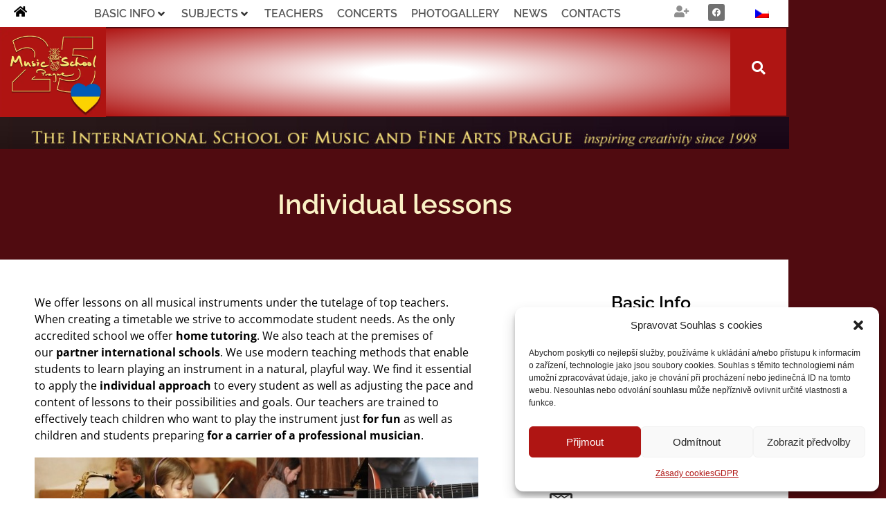

--- FILE ---
content_type: text/html; charset=UTF-8
request_url: https://musicschoolprague.com/en/music/individual-lessons/
body_size: 32411
content:
<!doctype html>
<html lang="en-US" prefix="og: https://ogp.me/ns#">
<head>
	<meta charset="UTF-8">
	<meta name="viewport" content="width=device-width, initial-scale=1">
	<link rel="profile" href="https://gmpg.org/xfn/11">
		<style>img:is([sizes="auto" i], [sizes^="auto," i]) { contain-intrinsic-size: 3000px 1500px }</style>
	<link rel="alternate" hreflang="cs" href="https://musicschoolprague.com/hudba/individualni-lekce/" />
<link rel="alternate" hreflang="en" href="https://musicschoolprague.com/en/music/individual-lessons/" />
<link rel="alternate" hreflang="x-default" href="https://musicschoolprague.com/hudba/individualni-lekce/" />

<!-- Search Engine Optimization by Rank Math - https://rankmath.com/ -->
<title>Individual lessons - International School of Music and Fine Arts Prague</title>
<meta name="description" content="Individual study plan for ISMFA students is suitable for children and students, who wish to progress their own pace. This plan is compiled with regards to"/>
<meta name="robots" content="index, follow, max-snippet:-1, max-video-preview:-1, max-image-preview:large"/>
<link rel="canonical" href="https://musicschoolprague.com/en/music/individual-lessons/" />
<meta property="og:locale" content="en_US" />
<meta property="og:type" content="article" />
<meta property="og:title" content="Individual lessons - International School of Music and Fine Arts Prague" />
<meta property="og:description" content="Individual study plan for ISMFA students is suitable for children and students, who wish to progress their own pace. This plan is compiled with regards to" />
<meta property="og:url" content="https://musicschoolprague.com/en/music/individual-lessons/" />
<meta property="og:site_name" content="International School of Music and Fine Arts Prague" />
<meta property="og:updated_time" content="2022-08-24T12:32:44+02:00" />
<meta property="article:published_time" content="2022-08-14T15:07:32+02:00" />
<meta property="article:modified_time" content="2022-08-24T12:32:44+02:00" />
<meta name="twitter:card" content="summary_large_image" />
<meta name="twitter:title" content="Individual lessons - International School of Music and Fine Arts Prague" />
<meta name="twitter:description" content="Individual study plan for ISMFA students is suitable for children and students, who wish to progress their own pace. This plan is compiled with regards to" />
<meta name="twitter:label1" content="Time to read" />
<meta name="twitter:data1" content="2 minutes" />
<script type="application/ld+json" class="rank-math-schema">{"@context":"https://schema.org","@graph":[{"@type":["Person","Organization"],"@id":"https://musicschoolprague.com/en/#person/","name":"Ziveweby","logo":{"@type":"ImageObject","@id":"https://musicschoolprague.com/en/#logo/","url":"https://musicschoolprague.com/wp-content/uploads/2022/01/logoismfa-150x150.jpg","contentUrl":"https://musicschoolprague.com/wp-content/uploads/2022/01/logoismfa-150x150.jpg","caption":"Ziveweby","inLanguage":"en-US"},"image":{"@type":"ImageObject","@id":"https://musicschoolprague.com/en/#logo/","url":"https://musicschoolprague.com/wp-content/uploads/2022/01/logoismfa-150x150.jpg","contentUrl":"https://musicschoolprague.com/wp-content/uploads/2022/01/logoismfa-150x150.jpg","caption":"Ziveweby","inLanguage":"en-US"}},{"@type":"WebSite","@id":"https://musicschoolprague.com/en/#website/","url":"https://musicschoolprague.com/en/","name":"Ziveweby","publisher":{"@id":"https://musicschoolprague.com/en/#person/"},"inLanguage":"en-US"},{"@type":"ImageObject","@id":"https://musicschoolprague.com/wp-content/uploads/2022/08/baneer-music.jpeg","url":"https://musicschoolprague.com/wp-content/uploads/2022/08/baneer-music.jpeg","width":"200","height":"200","inLanguage":"en-US"},{"@type":"BreadcrumbList","@id":"https://musicschoolprague.com/en/music/individual-lessons/#breadcrumb","itemListElement":[{"@type":"ListItem","position":"1","item":{"@id":"https://musicschoolprague.com/en/music/","name":"Music"}},{"@type":"ListItem","position":"2","item":{"@id":"https://musicschoolprague.com/en/music/individual-lessons/","name":"Individual lessons"}}]},{"@type":"WebPage","@id":"https://musicschoolprague.com/en/music/individual-lessons/#webpage","url":"https://musicschoolprague.com/en/music/individual-lessons/","name":"Individual lessons - International School of Music and Fine Arts Prague","datePublished":"2022-08-14T15:07:32+02:00","dateModified":"2022-08-24T12:32:44+02:00","isPartOf":{"@id":"https://musicschoolprague.com/en/#website/"},"primaryImageOfPage":{"@id":"https://musicschoolprague.com/wp-content/uploads/2022/08/baneer-music.jpeg"},"inLanguage":"en-US","breadcrumb":{"@id":"https://musicschoolprague.com/en/music/individual-lessons/#breadcrumb"}},{"@type":"Person","@id":"https://musicschoolprague.com/en/author/admin/","name":"Hugo","url":"https://musicschoolprague.com/en/author/admin/","image":{"@type":"ImageObject","@id":"https://secure.gravatar.com/avatar/a8f92d2ecaa13a58b2e3674611ccbcde09d829bfc1f2035ac54366a10a0e7319?s=96&amp;d=mm&amp;r=g","url":"https://secure.gravatar.com/avatar/a8f92d2ecaa13a58b2e3674611ccbcde09d829bfc1f2035ac54366a10a0e7319?s=96&amp;d=mm&amp;r=g","caption":"Hugo","inLanguage":"en-US"}},{"@type":"Article","headline":"Individual lessons - International School of Music and Fine Arts Prague","datePublished":"2022-08-14T15:07:32+02:00","dateModified":"2022-08-24T12:32:44+02:00","author":{"@id":"https://musicschoolprague.com/en/author/admin/","name":"Hugo"},"publisher":{"@id":"https://musicschoolprague.com/en/#person/"},"description":"Individual study plan for ISMFA students\u00a0is suitable for children and students, who wish to\u00a0progress their own pace.\u00a0This plan is compiled with regards to","name":"Individual lessons - International School of Music and Fine Arts Prague","@id":"https://musicschoolprague.com/en/music/individual-lessons/#richSnippet","isPartOf":{"@id":"https://musicschoolprague.com/en/music/individual-lessons/#webpage"},"image":{"@id":"https://musicschoolprague.com/wp-content/uploads/2022/08/baneer-music.jpeg"},"inLanguage":"en-US","mainEntityOfPage":{"@id":"https://musicschoolprague.com/en/music/individual-lessons/#webpage"}}]}</script>
<!-- /Rank Math WordPress SEO plugin -->

<link rel='dns-prefetch' href='//www.googletagmanager.com' />

<link rel="alternate" type="application/rss+xml" title="International School of Music and Fine Arts Prague &raquo; Feed" href="https://musicschoolprague.com/en/feed/" />
<link rel="alternate" type="application/rss+xml" title="International School of Music and Fine Arts Prague &raquo; Comments Feed" href="https://musicschoolprague.com/en/comments/feed/" />
<link rel='stylesheet' id='sgdg_block-css' href='https://musicschoolprague.com/wp-content/plugins/skaut-google-drive-gallery/frontend/css/block.min.css?ver=1743612814' media='all' />
<link data-minify="1" rel='stylesheet' id='hello-elementor-theme-style-css' href='https://musicschoolprague.com/wp-content/cache/min/1/wp-content/themes/hello-elementor/assets/css/theme.css?ver=1770090520' media='all' />
<link data-minify="1" rel='stylesheet' id='jet-menu-hello-css' href='https://musicschoolprague.com/wp-content/cache/min/1/wp-content/plugins/jet-menu/integration/themes/hello-elementor/assets/css/style.css?ver=1770090520' media='all' />
<link data-minify="1" rel='stylesheet' id='embedpress-css-css' href='https://musicschoolprague.com/wp-content/cache/min/1/wp-content/plugins/embedpress/assets/css/embedpress.css?ver=1770090520' media='all' />
<link data-minify="1" rel='stylesheet' id='embedpress-blocks-style-css' href='https://musicschoolprague.com/wp-content/cache/min/1/wp-content/plugins/embedpress/assets/css/blocks.build.css?ver=1770090520' media='all' />
<style id='wp-emoji-styles-inline-css'>

	img.wp-smiley, img.emoji {
		display: inline !important;
		border: none !important;
		box-shadow: none !important;
		height: 1em !important;
		width: 1em !important;
		margin: 0 0.07em !important;
		vertical-align: -0.1em !important;
		background: none !important;
		padding: 0 !important;
	}
</style>
<link data-minify="1" rel='stylesheet' id='jet-engine-frontend-css' href='https://musicschoolprague.com/wp-content/cache/min/1/wp-content/plugins/jet-engine/assets/css/frontend.css?ver=1770090520' media='all' />
<style id='global-styles-inline-css'>
:root{--wp--preset--aspect-ratio--square: 1;--wp--preset--aspect-ratio--4-3: 4/3;--wp--preset--aspect-ratio--3-4: 3/4;--wp--preset--aspect-ratio--3-2: 3/2;--wp--preset--aspect-ratio--2-3: 2/3;--wp--preset--aspect-ratio--16-9: 16/9;--wp--preset--aspect-ratio--9-16: 9/16;--wp--preset--color--black: #000000;--wp--preset--color--cyan-bluish-gray: #abb8c3;--wp--preset--color--white: #ffffff;--wp--preset--color--pale-pink: #f78da7;--wp--preset--color--vivid-red: #cf2e2e;--wp--preset--color--luminous-vivid-orange: #ff6900;--wp--preset--color--luminous-vivid-amber: #fcb900;--wp--preset--color--light-green-cyan: #7bdcb5;--wp--preset--color--vivid-green-cyan: #00d084;--wp--preset--color--pale-cyan-blue: #8ed1fc;--wp--preset--color--vivid-cyan-blue: #0693e3;--wp--preset--color--vivid-purple: #9b51e0;--wp--preset--gradient--vivid-cyan-blue-to-vivid-purple: linear-gradient(135deg,rgba(6,147,227,1) 0%,rgb(155,81,224) 100%);--wp--preset--gradient--light-green-cyan-to-vivid-green-cyan: linear-gradient(135deg,rgb(122,220,180) 0%,rgb(0,208,130) 100%);--wp--preset--gradient--luminous-vivid-amber-to-luminous-vivid-orange: linear-gradient(135deg,rgba(252,185,0,1) 0%,rgba(255,105,0,1) 100%);--wp--preset--gradient--luminous-vivid-orange-to-vivid-red: linear-gradient(135deg,rgba(255,105,0,1) 0%,rgb(207,46,46) 100%);--wp--preset--gradient--very-light-gray-to-cyan-bluish-gray: linear-gradient(135deg,rgb(238,238,238) 0%,rgb(169,184,195) 100%);--wp--preset--gradient--cool-to-warm-spectrum: linear-gradient(135deg,rgb(74,234,220) 0%,rgb(151,120,209) 20%,rgb(207,42,186) 40%,rgb(238,44,130) 60%,rgb(251,105,98) 80%,rgb(254,248,76) 100%);--wp--preset--gradient--blush-light-purple: linear-gradient(135deg,rgb(255,206,236) 0%,rgb(152,150,240) 100%);--wp--preset--gradient--blush-bordeaux: linear-gradient(135deg,rgb(254,205,165) 0%,rgb(254,45,45) 50%,rgb(107,0,62) 100%);--wp--preset--gradient--luminous-dusk: linear-gradient(135deg,rgb(255,203,112) 0%,rgb(199,81,192) 50%,rgb(65,88,208) 100%);--wp--preset--gradient--pale-ocean: linear-gradient(135deg,rgb(255,245,203) 0%,rgb(182,227,212) 50%,rgb(51,167,181) 100%);--wp--preset--gradient--electric-grass: linear-gradient(135deg,rgb(202,248,128) 0%,rgb(113,206,126) 100%);--wp--preset--gradient--midnight: linear-gradient(135deg,rgb(2,3,129) 0%,rgb(40,116,252) 100%);--wp--preset--font-size--small: 13px;--wp--preset--font-size--medium: 20px;--wp--preset--font-size--large: 36px;--wp--preset--font-size--x-large: 42px;--wp--preset--spacing--20: 0.44rem;--wp--preset--spacing--30: 0.67rem;--wp--preset--spacing--40: 1rem;--wp--preset--spacing--50: 1.5rem;--wp--preset--spacing--60: 2.25rem;--wp--preset--spacing--70: 3.38rem;--wp--preset--spacing--80: 5.06rem;--wp--preset--shadow--natural: 6px 6px 9px rgba(0, 0, 0, 0.2);--wp--preset--shadow--deep: 12px 12px 50px rgba(0, 0, 0, 0.4);--wp--preset--shadow--sharp: 6px 6px 0px rgba(0, 0, 0, 0.2);--wp--preset--shadow--outlined: 6px 6px 0px -3px rgba(255, 255, 255, 1), 6px 6px rgba(0, 0, 0, 1);--wp--preset--shadow--crisp: 6px 6px 0px rgba(0, 0, 0, 1);}:root { --wp--style--global--content-size: 800px;--wp--style--global--wide-size: 1200px; }:where(body) { margin: 0; }.wp-site-blocks > .alignleft { float: left; margin-right: 2em; }.wp-site-blocks > .alignright { float: right; margin-left: 2em; }.wp-site-blocks > .aligncenter { justify-content: center; margin-left: auto; margin-right: auto; }:where(.wp-site-blocks) > * { margin-block-start: 24px; margin-block-end: 0; }:where(.wp-site-blocks) > :first-child { margin-block-start: 0; }:where(.wp-site-blocks) > :last-child { margin-block-end: 0; }:root { --wp--style--block-gap: 24px; }:root :where(.is-layout-flow) > :first-child{margin-block-start: 0;}:root :where(.is-layout-flow) > :last-child{margin-block-end: 0;}:root :where(.is-layout-flow) > *{margin-block-start: 24px;margin-block-end: 0;}:root :where(.is-layout-constrained) > :first-child{margin-block-start: 0;}:root :where(.is-layout-constrained) > :last-child{margin-block-end: 0;}:root :where(.is-layout-constrained) > *{margin-block-start: 24px;margin-block-end: 0;}:root :where(.is-layout-flex){gap: 24px;}:root :where(.is-layout-grid){gap: 24px;}.is-layout-flow > .alignleft{float: left;margin-inline-start: 0;margin-inline-end: 2em;}.is-layout-flow > .alignright{float: right;margin-inline-start: 2em;margin-inline-end: 0;}.is-layout-flow > .aligncenter{margin-left: auto !important;margin-right: auto !important;}.is-layout-constrained > .alignleft{float: left;margin-inline-start: 0;margin-inline-end: 2em;}.is-layout-constrained > .alignright{float: right;margin-inline-start: 2em;margin-inline-end: 0;}.is-layout-constrained > .aligncenter{margin-left: auto !important;margin-right: auto !important;}.is-layout-constrained > :where(:not(.alignleft):not(.alignright):not(.alignfull)){max-width: var(--wp--style--global--content-size);margin-left: auto !important;margin-right: auto !important;}.is-layout-constrained > .alignwide{max-width: var(--wp--style--global--wide-size);}body .is-layout-flex{display: flex;}.is-layout-flex{flex-wrap: wrap;align-items: center;}.is-layout-flex > :is(*, div){margin: 0;}body .is-layout-grid{display: grid;}.is-layout-grid > :is(*, div){margin: 0;}body{padding-top: 0px;padding-right: 0px;padding-bottom: 0px;padding-left: 0px;}a:where(:not(.wp-element-button)){text-decoration: underline;}:root :where(.wp-element-button, .wp-block-button__link){background-color: #32373c;border-width: 0;color: #fff;font-family: inherit;font-size: inherit;line-height: inherit;padding: calc(0.667em + 2px) calc(1.333em + 2px);text-decoration: none;}.has-black-color{color: var(--wp--preset--color--black) !important;}.has-cyan-bluish-gray-color{color: var(--wp--preset--color--cyan-bluish-gray) !important;}.has-white-color{color: var(--wp--preset--color--white) !important;}.has-pale-pink-color{color: var(--wp--preset--color--pale-pink) !important;}.has-vivid-red-color{color: var(--wp--preset--color--vivid-red) !important;}.has-luminous-vivid-orange-color{color: var(--wp--preset--color--luminous-vivid-orange) !important;}.has-luminous-vivid-amber-color{color: var(--wp--preset--color--luminous-vivid-amber) !important;}.has-light-green-cyan-color{color: var(--wp--preset--color--light-green-cyan) !important;}.has-vivid-green-cyan-color{color: var(--wp--preset--color--vivid-green-cyan) !important;}.has-pale-cyan-blue-color{color: var(--wp--preset--color--pale-cyan-blue) !important;}.has-vivid-cyan-blue-color{color: var(--wp--preset--color--vivid-cyan-blue) !important;}.has-vivid-purple-color{color: var(--wp--preset--color--vivid-purple) !important;}.has-black-background-color{background-color: var(--wp--preset--color--black) !important;}.has-cyan-bluish-gray-background-color{background-color: var(--wp--preset--color--cyan-bluish-gray) !important;}.has-white-background-color{background-color: var(--wp--preset--color--white) !important;}.has-pale-pink-background-color{background-color: var(--wp--preset--color--pale-pink) !important;}.has-vivid-red-background-color{background-color: var(--wp--preset--color--vivid-red) !important;}.has-luminous-vivid-orange-background-color{background-color: var(--wp--preset--color--luminous-vivid-orange) !important;}.has-luminous-vivid-amber-background-color{background-color: var(--wp--preset--color--luminous-vivid-amber) !important;}.has-light-green-cyan-background-color{background-color: var(--wp--preset--color--light-green-cyan) !important;}.has-vivid-green-cyan-background-color{background-color: var(--wp--preset--color--vivid-green-cyan) !important;}.has-pale-cyan-blue-background-color{background-color: var(--wp--preset--color--pale-cyan-blue) !important;}.has-vivid-cyan-blue-background-color{background-color: var(--wp--preset--color--vivid-cyan-blue) !important;}.has-vivid-purple-background-color{background-color: var(--wp--preset--color--vivid-purple) !important;}.has-black-border-color{border-color: var(--wp--preset--color--black) !important;}.has-cyan-bluish-gray-border-color{border-color: var(--wp--preset--color--cyan-bluish-gray) !important;}.has-white-border-color{border-color: var(--wp--preset--color--white) !important;}.has-pale-pink-border-color{border-color: var(--wp--preset--color--pale-pink) !important;}.has-vivid-red-border-color{border-color: var(--wp--preset--color--vivid-red) !important;}.has-luminous-vivid-orange-border-color{border-color: var(--wp--preset--color--luminous-vivid-orange) !important;}.has-luminous-vivid-amber-border-color{border-color: var(--wp--preset--color--luminous-vivid-amber) !important;}.has-light-green-cyan-border-color{border-color: var(--wp--preset--color--light-green-cyan) !important;}.has-vivid-green-cyan-border-color{border-color: var(--wp--preset--color--vivid-green-cyan) !important;}.has-pale-cyan-blue-border-color{border-color: var(--wp--preset--color--pale-cyan-blue) !important;}.has-vivid-cyan-blue-border-color{border-color: var(--wp--preset--color--vivid-cyan-blue) !important;}.has-vivid-purple-border-color{border-color: var(--wp--preset--color--vivid-purple) !important;}.has-vivid-cyan-blue-to-vivid-purple-gradient-background{background: var(--wp--preset--gradient--vivid-cyan-blue-to-vivid-purple) !important;}.has-light-green-cyan-to-vivid-green-cyan-gradient-background{background: var(--wp--preset--gradient--light-green-cyan-to-vivid-green-cyan) !important;}.has-luminous-vivid-amber-to-luminous-vivid-orange-gradient-background{background: var(--wp--preset--gradient--luminous-vivid-amber-to-luminous-vivid-orange) !important;}.has-luminous-vivid-orange-to-vivid-red-gradient-background{background: var(--wp--preset--gradient--luminous-vivid-orange-to-vivid-red) !important;}.has-very-light-gray-to-cyan-bluish-gray-gradient-background{background: var(--wp--preset--gradient--very-light-gray-to-cyan-bluish-gray) !important;}.has-cool-to-warm-spectrum-gradient-background{background: var(--wp--preset--gradient--cool-to-warm-spectrum) !important;}.has-blush-light-purple-gradient-background{background: var(--wp--preset--gradient--blush-light-purple) !important;}.has-blush-bordeaux-gradient-background{background: var(--wp--preset--gradient--blush-bordeaux) !important;}.has-luminous-dusk-gradient-background{background: var(--wp--preset--gradient--luminous-dusk) !important;}.has-pale-ocean-gradient-background{background: var(--wp--preset--gradient--pale-ocean) !important;}.has-electric-grass-gradient-background{background: var(--wp--preset--gradient--electric-grass) !important;}.has-midnight-gradient-background{background: var(--wp--preset--gradient--midnight) !important;}.has-small-font-size{font-size: var(--wp--preset--font-size--small) !important;}.has-medium-font-size{font-size: var(--wp--preset--font-size--medium) !important;}.has-large-font-size{font-size: var(--wp--preset--font-size--large) !important;}.has-x-large-font-size{font-size: var(--wp--preset--font-size--x-large) !important;}
:root :where(.wp-block-pullquote){font-size: 1.5em;line-height: 1.6;}
</style>
<link rel='stylesheet' id='pafe-extension-style-css' href='https://musicschoolprague.com/wp-content/plugins/piotnet-addons-for-elementor-pro/assets/css/minify/extension.min.css?ver=7.1.69' media='all' />
<link rel='stylesheet' id='pafe-extension-style-free-css' href='https://musicschoolprague.com/wp-content/plugins/piotnet-addons-for-elementor/assets/css/minify/extension.min.css?ver=2.4.36' media='all' />
<link rel='stylesheet' id='wpml-legacy-horizontal-list-0-css' href='https://musicschoolprague.com/wp-content/plugins/sitepress-multilingual-cms/templates/language-switchers/legacy-list-horizontal/style.min.css?ver=1' media='all' />
<link rel='stylesheet' id='wpml-menu-item-0-css' href='https://musicschoolprague.com/wp-content/plugins/sitepress-multilingual-cms/templates/language-switchers/menu-item/style.min.css?ver=1' media='all' />
<link rel='stylesheet' id='cmplz-general-css' href='https://musicschoolprague.com/wp-content/plugins/complianz-gdpr/assets/css/cookieblocker.min.css?ver=1765986289' media='all' />
<link data-minify="1" rel='stylesheet' id='hello-elementor-css' href='https://musicschoolprague.com/wp-content/cache/min/1/wp-content/themes/hello-elementor/assets/css/reset.css?ver=1770090520' media='all' />
<link data-minify="1" rel='stylesheet' id='hello-elementor-header-footer-css' href='https://musicschoolprague.com/wp-content/cache/min/1/wp-content/themes/hello-elementor/assets/css/header-footer.css?ver=1770090520' media='all' />
<link data-minify="1" rel='stylesheet' id='jet-menu-public-styles-css' href='https://musicschoolprague.com/wp-content/cache/min/1/wp-content/plugins/jet-menu/assets/public/css/public.css?ver=1770090520' media='all' />
<link rel='stylesheet' id='elementor-frontend-css' href='https://musicschoolprague.com/wp-content/plugins/elementor/assets/css/frontend.min.css?ver=3.35.0' media='all' />
<link rel='stylesheet' id='widget-social-icons-css' href='https://musicschoolprague.com/wp-content/plugins/elementor/assets/css/widget-social-icons.min.css?ver=3.35.0' media='all' />
<link rel='stylesheet' id='e-apple-webkit-css' href='https://musicschoolprague.com/wp-content/plugins/elementor/assets/css/conditionals/apple-webkit.min.css?ver=3.35.0' media='all' />
<link rel='stylesheet' id='widget-nav-menu-css' href='https://musicschoolprague.com/wp-content/plugins/elementor-pro/assets/css/widget-nav-menu.min.css?ver=3.35.0' media='all' />
<link rel='stylesheet' id='widget-image-css' href='https://musicschoolprague.com/wp-content/plugins/elementor/assets/css/widget-image.min.css?ver=3.35.0' media='all' />
<link rel='stylesheet' id='widget-spacer-css' href='https://musicschoolprague.com/wp-content/plugins/elementor/assets/css/widget-spacer.min.css?ver=3.35.0' media='all' />
<link rel='stylesheet' id='widget-search-form-css' href='https://musicschoolprague.com/wp-content/plugins/elementor-pro/assets/css/widget-search-form.min.css?ver=3.35.0' media='all' />
<link rel='stylesheet' id='elementor-icons-shared-0-css' href='https://musicschoolprague.com/wp-content/plugins/elementor/assets/lib/font-awesome/css/fontawesome.min.css?ver=5.15.3' media='all' />
<link data-minify="1" rel='stylesheet' id='elementor-icons-fa-solid-css' href='https://musicschoolprague.com/wp-content/cache/min/1/wp-content/plugins/elementor/assets/lib/font-awesome/css/solid.min.css?ver=1770090520' media='all' />
<link rel='stylesheet' id='widget-heading-css' href='https://musicschoolprague.com/wp-content/plugins/elementor/assets/css/widget-heading.min.css?ver=3.35.0' media='all' />
<link rel='stylesheet' id='widget-icon-list-css' href='https://musicschoolprague.com/wp-content/plugins/elementor/assets/css/widget-icon-list.min.css?ver=3.35.0' media='all' />
<link data-minify="1" rel='stylesheet' id='elementor-icons-css' href='https://musicschoolprague.com/wp-content/cache/min/1/wp-content/plugins/elementor/assets/lib/eicons/css/elementor-icons.min.css?ver=1770090520' media='all' />
<link rel='stylesheet' id='elementor-post-1126-css' href='https://musicschoolprague.com/wp-content/uploads/elementor/css/post-1126.css?ver=1770090463' media='all' />
<link data-minify="1" rel='stylesheet' id='jet-tricks-frontend-css' href='https://musicschoolprague.com/wp-content/cache/min/1/wp-content/plugins/jet-tricks/assets/css/jet-tricks-frontend.css?ver=1770090520' media='all' />
<link data-minify="1" rel='stylesheet' id='font-awesome-5-all-css' href='https://musicschoolprague.com/wp-content/cache/min/1/wp-content/plugins/elementor/assets/lib/font-awesome/css/all.min.css?ver=1770090520' media='all' />
<link rel='stylesheet' id='font-awesome-4-shim-css' href='https://musicschoolprague.com/wp-content/plugins/elementor/assets/lib/font-awesome/css/v4-shims.min.css?ver=3.35.0' media='all' />
<link rel='stylesheet' id='elementor-post-5244-css' href='https://musicschoolprague.com/wp-content/uploads/elementor/css/post-5244.css?ver=1770122621' media='all' />
<link rel='stylesheet' id='elementor-post-3672-css' href='https://musicschoolprague.com/wp-content/uploads/elementor/css/post-3672.css?ver=1770090656' media='all' />
<link rel='stylesheet' id='elementor-post-8323-css' href='https://musicschoolprague.com/wp-content/uploads/elementor/css/post-8323.css?ver=1770090656' media='all' />
<link rel='stylesheet' id='photonic-slider-css' href='https://musicschoolprague.com/wp-content/plugins/photonic/include/ext/splide/splide.min.css?ver=20260101-34548' media='all' />
<link rel='stylesheet' id='photonic-lightbox-css' href='https://musicschoolprague.com/wp-content/plugins/photonic/include/ext/baguettebox/baguettebox.min.css?ver=20260101-34548' media='all' />
<link rel='stylesheet' id='photonic-css' href='https://musicschoolprague.com/wp-content/plugins/photonic/include/css/front-end/core/photonic.min.css?ver=20260101-34548' media='all' />
<style id='photonic-inline-css'>
/* Retrieved from saved CSS */
.photonic-panel { background:  rgb(17,17,17)  !important;

	border-top: none;
	border-right: none;
	border-bottom: none;
	border-left: none;
 }
.photonic-random-layout .photonic-thumb { padding: 2px}
.photonic-masonry-layout .photonic-thumb, .photonic-masonry-horizontal-layout .photonic-thumb { padding: 2px}
.photonic-mosaic-layout .photonic-thumb { padding: 2px}

</style>
<link rel='stylesheet' id='eael-general-css' href='https://musicschoolprague.com/wp-content/plugins/essential-addons-for-elementor-lite/assets/front-end/css/view/general.min.css?ver=6.5.9' media='all' />
<link data-minify="1" rel='stylesheet' id='elementor-gf-local-raleway-css' href='https://musicschoolprague.com/wp-content/cache/min/1/wp-content/uploads/elementor/google-fonts/css/raleway.css?ver=1770090520' media='all' />
<link data-minify="1" rel='stylesheet' id='elementor-gf-local-opensans-css' href='https://musicschoolprague.com/wp-content/cache/min/1/wp-content/uploads/elementor/google-fonts/css/opensans.css?ver=1770090520' media='all' />
<link data-minify="1" rel='stylesheet' id='elementor-icons-fa-brands-css' href='https://musicschoolprague.com/wp-content/cache/min/1/wp-content/plugins/elementor/assets/lib/font-awesome/css/brands.min.css?ver=1770090520' media='all' />
<link data-minify="1" rel='stylesheet' id='elementor-icons-fa-regular-css' href='https://musicschoolprague.com/wp-content/cache/min/1/wp-content/plugins/elementor/assets/lib/font-awesome/css/regular.min.css?ver=1770090520' media='all' />
<script id="wpml-cookie-js-extra">
var wpml_cookies = {"wp-wpml_current_language":{"value":"en","expires":1,"path":"\/"}};
var wpml_cookies = {"wp-wpml_current_language":{"value":"en","expires":1,"path":"\/"}};
</script>
<script data-minify="1" src="https://musicschoolprague.com/wp-content/cache/min/1/wp-content/plugins/sitepress-multilingual-cms/res/js/cookies/language-cookie.js?ver=1762252075" id="wpml-cookie-js" defer data-wp-strategy="defer"></script>
<script src="https://musicschoolprague.com/wp-includes/js/jquery/jquery.min.js?ver=3.7.1" id="jquery-core-js"></script>
<script src="https://musicschoolprague.com/wp-includes/js/jquery/jquery-migrate.min.js?ver=3.4.1" id="jquery-migrate-js"></script>
<script src="https://musicschoolprague.com/wp-content/plugins/piotnet-addons-for-elementor-pro/assets/js/minify/extension.min.js?ver=7.1.69" id="pafe-extension-js"></script>
<script src="https://musicschoolprague.com/wp-content/plugins/piotnet-addons-for-elementor/assets/js/minify/extension.min.js?ver=2.4.36" id="pafe-extension-free-js"></script>
<script src="https://musicschoolprague.com/wp-content/plugins/elementor/assets/lib/font-awesome/js/v4-shims.min.js?ver=3.35.0" id="font-awesome-4-shim-js"></script>

<!-- Google tag (gtag.js) snippet added by Site Kit -->
<!-- Google Analytics snippet added by Site Kit -->
<script src="https://www.googletagmanager.com/gtag/js?id=G-MRPST91PVT" id="google_gtagjs-js" async></script>
<script id="google_gtagjs-js-after">
window.dataLayer = window.dataLayer || [];function gtag(){dataLayer.push(arguments);}
gtag("set","linker",{"domains":["musicschoolprague.com"]});
gtag("js", new Date());
gtag("set", "developer_id.dZTNiMT", true);
gtag("config", "G-MRPST91PVT");
</script>
<link rel="https://api.w.org/" href="https://musicschoolprague.com/en/wp-json/" /><link rel="alternate" title="JSON" type="application/json" href="https://musicschoolprague.com/en/wp-json/wp/v2/pages/5244" /><link rel="EditURI" type="application/rsd+xml" title="RSD" href="https://musicschoolprague.com/xmlrpc.php?rsd" />
<meta name="generator" content="WordPress 6.8.3" />
<link rel='shortlink' href='https://musicschoolprague.com/en/?p=5244' />
<link rel="alternate" title="oEmbed (JSON)" type="application/json+oembed" href="https://musicschoolprague.com/en/wp-json/oembed/1.0/embed?url=https%3A%2F%2Fmusicschoolprague.com%2Fen%2Fmusic%2Findividual-lessons%2F" />
<link rel="alternate" title="oEmbed (XML)" type="text/xml+oembed" href="https://musicschoolprague.com/en/wp-json/oembed/1.0/embed?url=https%3A%2F%2Fmusicschoolprague.com%2Fen%2Fmusic%2Findividual-lessons%2F&#038;format=xml" />
<meta name="generator" content="WPML ver:4.8.6 stt:9,1;" />
<meta name="generator" content="Site Kit by Google 1.171.0" />			<style>.cmplz-hidden {
					display: none !important;
				}</style><meta name="generator" content="Elementor 3.35.0; features: additional_custom_breakpoints; settings: css_print_method-external, google_font-enabled, font_display-auto">
			<style>
				.e-con.e-parent:nth-of-type(n+4):not(.e-lazyloaded):not(.e-no-lazyload),
				.e-con.e-parent:nth-of-type(n+4):not(.e-lazyloaded):not(.e-no-lazyload) * {
					background-image: none !important;
				}
				@media screen and (max-height: 1024px) {
					.e-con.e-parent:nth-of-type(n+3):not(.e-lazyloaded):not(.e-no-lazyload),
					.e-con.e-parent:nth-of-type(n+3):not(.e-lazyloaded):not(.e-no-lazyload) * {
						background-image: none !important;
					}
				}
				@media screen and (max-height: 640px) {
					.e-con.e-parent:nth-of-type(n+2):not(.e-lazyloaded):not(.e-no-lazyload),
					.e-con.e-parent:nth-of-type(n+2):not(.e-lazyloaded):not(.e-no-lazyload) * {
						background-image: none !important;
					}
				}
			</style>
			<link rel="icon" href="https://musicschoolprague.com/wp-content/uploads/2022/01/favicon.png" sizes="32x32" />
<link rel="icon" href="https://musicschoolprague.com/wp-content/uploads/2022/01/favicon.png" sizes="192x192" />
<link rel="apple-touch-icon" href="https://musicschoolprague.com/wp-content/uploads/2022/01/favicon.png" />
<meta name="msapplication-TileImage" content="https://musicschoolprague.com/wp-content/uploads/2022/01/favicon.png" />
<style>.pswp.pafe-lightbox-modal {display: none;}</style>		<style id="wp-custom-css">
			.elementor-post__excerpt p:after {
content: "...";
}

* {
    -webkit-tap-highlight-color: rgba(255, 255, 255, 0) !important; 
    -webkit-focus-ring-color: rgba(255, 255, 255, 0) !important; 
    outline: none !important;
} 		</style>
		<noscript><style id="rocket-lazyload-nojs-css">.rll-youtube-player, [data-lazy-src]{display:none !important;}</style></noscript><meta name="generator" content="WP Rocket 3.20.0.3" data-wpr-features="wpr_minify_js wpr_lazyload_images wpr_lazyload_iframes wpr_minify_css wpr_desktop" /></head>
<body data-cmplz=1 class="wp-singular page-template page-template-elementor_header_footer page page-id-5244 page-child parent-pageid-5192 wp-custom-logo wp-embed-responsive wp-theme-hello-elementor hello-elementor-default jet-mega-menu-location elementor-default elementor-template-full-width elementor-kit-1126 elementor-page elementor-page-5244">


<a class="skip-link screen-reader-text" href="#content">Skip to content</a>

		<header data-rocket-location-hash="f129904a2353f064ab13f0ca774bbcdf" data-elementor-type="header" data-elementor-id="3672" class="elementor elementor-3672 elementor-911 elementor-location-header" data-elementor-post-type="elementor_library">
					<header data-particle_enable="false" data-particle-mobile-disabled="false" class="elementor-section elementor-top-section elementor-element elementor-element-5aa89cff elementor-section-content-middle elementor-section-boxed elementor-section-height-default elementor-section-height-default" data-id="5aa89cff" data-element_type="section" data-e-type="section" data-settings="{&quot;background_background&quot;:&quot;classic&quot;}">
						<div data-rocket-location-hash="0b3376bad69c5a64f5d59c7096455786" class="elementor-container elementor-column-gap-no">
					<div class="elementor-column elementor-col-25 elementor-top-column elementor-element elementor-element-f52e24d" data-id="f52e24d" data-element_type="column" data-e-type="column" data-settings="{&quot;background_background&quot;:&quot;classic&quot;}">
			<div class="elementor-widget-wrap elementor-element-populated">
						<div class="elementor-element elementor-element-ad7633c elementor-view-default elementor-widget elementor-widget-icon" data-id="ad7633c" data-element_type="widget" data-e-type="widget" data-widget_type="icon.default">
				<div class="elementor-widget-container">
							<div class="elementor-icon-wrapper">
			<a class="elementor-icon" href="/en/">
			<i aria-hidden="true" class="fas fa-home"></i>			</a>
		</div>
						</div>
				</div>
					</div>
		</div>
				<div class="elementor-column elementor-col-25 elementor-top-column elementor-element elementor-element-1bb3ecf1" data-id="1bb3ecf1" data-element_type="column" data-e-type="column" data-settings="{&quot;background_background&quot;:&quot;classic&quot;}">
			<div class="elementor-widget-wrap elementor-element-populated">
						<div class="elementor-element elementor-element-b8afc30 elementor-widget elementor-widget-jet-mega-menu" data-id="b8afc30" data-element_type="widget" data-e-type="widget" data-widget_type="jet-mega-menu.default">
				<div class="elementor-widget-container">
					<div class="jet-mega-menu jet-mega-menu--layout-horizontal jet-mega-menu--sub-position-right jet-mega-menu--dropdown-layout-default jet-mega-menu--dropdown-position-center jet-mega-menu--animation-none jet-mega-menu--location-elementor    jet-mega-menu--fill-svg-icons" data-settings='{"menuId":"87","menuUniqId":"6981ed7de09f1","rollUp":false,"megaAjaxLoad":false,"layout":"horizontal","subEvent":"hover","subCloseBehavior":"mouseleave","mouseLeaveDelay":500,"subTrigger":"item","subPosition":"right","megaWidthType":"container","megaWidthSelector":"","breakpoint":768,"signatures":{"template_5304":{"id":5304,"signature":"559367539792b5bbb8aa63e24109a215"},"template_5308":{"id":5308,"signature":"988265ec8696dbaa1e3238f459a0005d"}}}'><div class="jet-mega-menu-toggle" role="button" tabindex="0" aria-label="Open/Close Menu"><div class="jet-mega-menu-toggle-icon jet-mega-menu-toggle-icon--default-state"><i class="fas fa-bars"></i></div><div class="jet-mega-menu-toggle-icon jet-mega-menu-toggle-icon--opened-state"><i class="fas fa-times"></i></div></div><nav class="jet-mega-menu-container" aria-label="Main nav"><ul class="jet-mega-menu-list"><li id="jet-mega-menu-item-5297" class="jet-mega-menu-item jet-mega-menu-item-type-custom jet-mega-menu-item-object-custom jet-mega-menu-item--mega jet-mega-menu-item-has-children jet-mega-menu-item--top-level jet-mega-menu-item-5297"><div class="jet-mega-menu-item__inner" role="button" tabindex="0" aria-haspopup="true" aria-expanded="false" aria-label="Basic Info"><a href="#" class="jet-mega-menu-item__link jet-mega-menu-item__link--top-level"><div class="jet-mega-menu-item__title"><div class="jet-mega-menu-item__label">Basic Info</div></div></a><div class="jet-mega-menu-item__dropdown"><i class="fas fa-angle-down"></i></div></div><div class="jet-mega-menu-mega-container" data-template-id="5304" data-template-content="elementor" data-position="default"><div class="jet-mega-menu-mega-container__inner"><style>.elementor-widget-section .premium-global-badge-{{ID}} .premium-badge-text{color:var( --e-global-color-secondary );}.elementor-widget-section.pa-bg-clipped-yes.premium-gbadge-custom .premium-global-badge-{{ID}} .premium-badge-text, .elementor-widget-section:not(.premium-gbadge-custom) .premium-global-badge-{{ID}} .premium-badge-container, .elementor-widget-section.premium-gbadge-custom:not(.pa-bg-clipped-yes) .premium-global-badge-{{ID}} .premium-badge-container{background-color:var( --e-global-color-primary );}.elementor-widget-section .premium-global-badge-{{ID}} .premium-badge-icon{color:var( --e-global-color-secondary );fill:var( --e-global-color-secondary );}.elementor-widget-section .eael-protected-content-message{font-family:var( --e-global-typography-secondary-font-family ), Roboto Slab;font-weight:var( --e-global-typography-secondary-font-weight );}.elementor-widget-section .protected-content-error-msg{font-family:var( --e-global-typography-secondary-font-family ), Roboto Slab;font-weight:var( --e-global-typography-secondary-font-weight );}.elementor-widget-section.premium-cursor-ftext .premium-global-cursor-{{ID}} .premium-cursor-follow-text{font-family:var( --e-global-typography-primary-font-family ), Roboto Slab;font-weight:var( --e-global-typography-primary-font-weight );}.elementor-widget-section .premium-global-cursor-{{ID}}{color:var( --e-global-color-primary );fill:var( --e-global-color-primary );}.elementor-widget-column.premium-cursor-ftext .premium-global-cursor-{{ID}} .premium-cursor-follow-text{font-family:var( --e-global-typography-primary-font-family ), Roboto Slab;font-weight:var( --e-global-typography-primary-font-weight );}.elementor-widget-column .premium-global-cursor-{{ID}}{color:var( --e-global-color-primary );fill:var( --e-global-color-primary );}.elementor-widget-column .premium-global-badge-{{ID}} .premium-badge-text{color:var( --e-global-color-secondary );}.elementor-widget-column.pa-bg-clipped-yes.premium-gbadge-custom .premium-global-badge-{{ID}} .premium-badge-text, .elementor-widget-column:not(.premium-gbadge-custom) .premium-global-badge-{{ID}} .premium-badge-container, .elementor-widget-column.premium-gbadge-custom:not(.pa-bg-clipped-yes) .premium-global-badge-{{ID}} .premium-badge-container{background-color:var( --e-global-color-primary );}.elementor-widget-column .premium-global-badge-{{ID}} .premium-badge-icon{color:var( --e-global-color-secondary );fill:var( --e-global-color-secondary );}.elementor-5304 .elementor-element.elementor-element-93a385a > .elementor-element-populated{padding:30px 30px 30px 30px;}.elementor-widget-icon-box .eael-protected-content-message{font-family:var( --e-global-typography-secondary-font-family ), Roboto Slab;font-weight:var( --e-global-typography-secondary-font-weight );}.elementor-widget-icon-box .protected-content-error-msg{font-family:var( --e-global-typography-secondary-font-family ), Roboto Slab;font-weight:var( --e-global-typography-secondary-font-weight );}.elementor-widget-icon-box.premium-cursor-ftext .premium-global-cursor-{{ID}} .premium-cursor-follow-text{font-family:var( --e-global-typography-primary-font-family ), Roboto Slab;font-weight:var( --e-global-typography-primary-font-weight );}.elementor-widget-icon-box .premium-global-cursor-{{ID}}{color:var( --e-global-color-primary );fill:var( --e-global-color-primary );}.elementor-widget-icon-box .premium-global-badge-{{ID}} .premium-badge-text{color:var( --e-global-color-secondary );}.elementor-widget-icon-box.pa-bg-clipped-yes.premium-gbadge-custom .premium-global-badge-{{ID}} .premium-badge-text, .elementor-widget-icon-box:not(.premium-gbadge-custom) .premium-global-badge-{{ID}} .premium-badge-container, .elementor-widget-icon-box.premium-gbadge-custom:not(.pa-bg-clipped-yes) .premium-global-badge-{{ID}} .premium-badge-container{background-color:var( --e-global-color-primary );}.elementor-widget-icon-box .premium-global-badge-{{ID}} .premium-badge-icon{color:var( --e-global-color-secondary );fill:var( --e-global-color-secondary );}.elementor-widget-icon-box .wpcf7 input:not([type="submit"]){background-color:var( --e-global-color-primary );}.elementor-widget-icon-box .wpcf7 select{background-color:var( --e-global-color-primary );}.elementor-widget-icon-box .wpcf7 textarea{background-color:var( --e-global-color-primary );}.elementor-widget-icon-box .wpcf7 label{font-family:var( --e-global-typography-primary-font-family ), Roboto Slab;font-weight:var( --e-global-typography-primary-font-weight );color:var( --e-global-color-primary );}.elementor-widget-icon-box ::placeholder{font-family:var( --e-global-typography-primary-font-family ), Roboto Slab;font-weight:var( --e-global-typography-primary-font-weight );color:var( --e-global-color-primary );}.elementor-widget-icon-box .wpcf7-submit{font-family:var( --e-global-typography-primary-font-family ), Roboto Slab;font-weight:var( --e-global-typography-primary-font-weight );color:var( --e-global-color-primary );background-color:var( --e-global-color-primary );}.elementor-widget-icon-box .wpcf7 input[type="submit"]:hover{color:var( --e-global-color-primary );background-color:var( --e-global-color-primary );}.elementor-widget-icon-box.elementor-view-stacked .elementor-icon{background-color:var( --e-global-color-primary );}.elementor-widget-icon-box.elementor-view-framed .elementor-icon, .elementor-widget-icon-box.elementor-view-default .elementor-icon{fill:var( --e-global-color-primary );color:var( --e-global-color-primary );border-color:var( --e-global-color-primary );}.elementor-widget-icon-box .elementor-icon-box-title, .elementor-widget-icon-box .elementor-icon-box-title a{font-family:var( --e-global-typography-primary-font-family ), Roboto Slab;font-weight:var( --e-global-typography-primary-font-weight );}.elementor-widget-icon-box .elementor-icon-box-title{color:var( --e-global-color-primary );}.elementor-widget-icon-box:has(:hover) .elementor-icon-box-title,
					 .elementor-widget-icon-box:has(:focus) .elementor-icon-box-title{color:var( --e-global-color-primary );}.elementor-widget-icon-box .elementor-icon-box-description{font-family:var( --e-global-typography-text-font-family ), Roboto Slab;font-weight:var( --e-global-typography-text-font-weight );color:var( --e-global-color-text );}.elementor-5304 .elementor-element.elementor-element-75f21a1 > .elementor-widget-container{margin:0px 0px 0px 0px;}.elementor-5304 .elementor-element.elementor-element-75f21a1 .elementor-icon-box-wrapper{gap:15px;}.elementor-5304 .elementor-element.elementor-element-75f21a1.elementor-view-stacked .elementor-icon{background-color:#333333;}.elementor-5304 .elementor-element.elementor-element-75f21a1.elementor-view-framed .elementor-icon, .elementor-5304 .elementor-element.elementor-element-75f21a1.elementor-view-default .elementor-icon{fill:#333333;color:#333333;border-color:#333333;}.elementor-5304 .elementor-element.elementor-element-75f21a1 .elementor-icon-box-title, .elementor-5304 .elementor-element.elementor-element-75f21a1 .elementor-icon-box-title a{font-family:"Raleway", Roboto Slab;font-size:22px;font-weight:600;}.elementor-5304 .elementor-element.elementor-element-75f21a1 .elementor-icon-box-title{color:#333333;}.elementor-5304 .elementor-element.elementor-element-deb7007 > .elementor-element-populated{padding:30px 30px 30px 30px;}.elementor-5304 .elementor-element.elementor-element-a54aa41 > .elementor-widget-container{margin:0px 0px 0px 0px;}.elementor-5304 .elementor-element.elementor-element-a54aa41 .elementor-icon-box-wrapper{gap:15px;}.elementor-5304 .elementor-element.elementor-element-a54aa41.elementor-view-stacked .elementor-icon{background-color:#333333;}.elementor-5304 .elementor-element.elementor-element-a54aa41.elementor-view-framed .elementor-icon, .elementor-5304 .elementor-element.elementor-element-a54aa41.elementor-view-default .elementor-icon{fill:#333333;color:#333333;border-color:#333333;}.elementor-5304 .elementor-element.elementor-element-a54aa41 .elementor-icon-box-title, .elementor-5304 .elementor-element.elementor-element-a54aa41 .elementor-icon-box-title a{font-family:"Raleway", Roboto Slab;font-size:22px;font-weight:600;}.elementor-5304 .elementor-element.elementor-element-a54aa41 .elementor-icon-box-title{color:#333333;}.elementor-5304 .elementor-element.elementor-element-253a64b > .elementor-element-populated{padding:30px 30px 30px 30px;}.elementor-5304 .elementor-element.elementor-element-e73c7ec .elementor-icon-box-wrapper{gap:15px;}.elementor-5304 .elementor-element.elementor-element-e73c7ec.elementor-view-stacked .elementor-icon{background-color:#333333;}.elementor-5304 .elementor-element.elementor-element-e73c7ec.elementor-view-framed .elementor-icon, .elementor-5304 .elementor-element.elementor-element-e73c7ec.elementor-view-default .elementor-icon{fill:#333333;color:#333333;border-color:#333333;}.elementor-5304 .elementor-element.elementor-element-e73c7ec .elementor-icon{font-size:50px;}.elementor-5304 .elementor-element.elementor-element-e73c7ec .elementor-icon-box-title, .elementor-5304 .elementor-element.elementor-element-e73c7ec .elementor-icon-box-title a{font-family:"Raleway", Roboto Slab;font-size:22px;font-weight:600;}.elementor-5304 .elementor-element.elementor-element-e73c7ec .elementor-icon-box-title{color:#333333;}.elementor-5304 .elementor-element.elementor-element-94eb561:not(.elementor-motion-effects-element-type-background), .elementor-5304 .elementor-element.elementor-element-94eb561 > .elementor-motion-effects-container > .elementor-motion-effects-layer{background-color:#BDBDBD;}.elementor-5304 .elementor-element.elementor-element-94eb561 > .elementor-background-overlay{background-color:#FFFFFF;opacity:0.7;transition:background 0.3s, border-radius 0.3s, opacity 0.3s;}.elementor-5304 .elementor-element.elementor-element-94eb561{transition:background 0.3s, border 0.3s, border-radius 0.3s, box-shadow 0.3s;}.elementor-5304 .elementor-element.elementor-element-17f65c1 > .elementor-widget-container{margin:10px 10px 10px 10px;}.elementor-5304 .elementor-element.elementor-element-17f65c1 .elementor-icon-box-wrapper{gap:15px;}.elementor-5304 .elementor-element.elementor-element-17f65c1.elementor-view-stacked .elementor-icon{background-color:#333333;}.elementor-5304 .elementor-element.elementor-element-17f65c1.elementor-view-framed .elementor-icon, .elementor-5304 .elementor-element.elementor-element-17f65c1.elementor-view-default .elementor-icon{fill:#333333;color:#333333;border-color:#333333;}.elementor-5304 .elementor-element.elementor-element-17f65c1 .elementor-icon{font-size:50px;}.elementor-5304 .elementor-element.elementor-element-17f65c1 .elementor-icon-box-title, .elementor-5304 .elementor-element.elementor-element-17f65c1 .elementor-icon-box-title a{font-family:"Raleway", Roboto Slab;font-size:22px;font-weight:600;}.elementor-5304 .elementor-element.elementor-element-17f65c1 .elementor-icon-box-title{color:#333333;}.elementor-bc-flex-widget .elementor-5304 .elementor-element.elementor-element-ea3818e.elementor-column .elementor-widget-wrap{align-items:center;}.elementor-5304 .elementor-element.elementor-element-ea3818e.elementor-column.elementor-element[data-element_type="column"] > .elementor-widget-wrap.elementor-element-populated{align-content:center;align-items:center;}.elementor-5304 .elementor-element.elementor-element-c902fe6 > .elementor-widget-container{margin:10px 0px 0px 0px;}.elementor-5304 .elementor-element.elementor-element-c902fe6 .elementor-icon-box-wrapper{gap:15px;}.elementor-5304 .elementor-element.elementor-element-c902fe6.elementor-view-stacked .elementor-icon{background-color:#333333;}.elementor-5304 .elementor-element.elementor-element-c902fe6.elementor-view-framed .elementor-icon, .elementor-5304 .elementor-element.elementor-element-c902fe6.elementor-view-default .elementor-icon{fill:#333333;color:#333333;border-color:#333333;}.elementor-5304 .elementor-element.elementor-element-c902fe6 .elementor-icon-box-title, .elementor-5304 .elementor-element.elementor-element-c902fe6 .elementor-icon-box-title a{font-family:"Raleway", Roboto Slab;font-size:22px;font-weight:600;}.elementor-5304 .elementor-element.elementor-element-c902fe6 .elementor-icon-box-title{color:#333333;}.elementor-5304 .elementor-element.elementor-element-7ca9373 > .elementor-widget-container{margin:10px 0px 0px 0px;}.elementor-5304 .elementor-element.elementor-element-7ca9373 .elementor-icon-box-wrapper{gap:15px;}.elementor-5304 .elementor-element.elementor-element-7ca9373.elementor-view-stacked .elementor-icon{background-color:#333333;}.elementor-5304 .elementor-element.elementor-element-7ca9373.elementor-view-framed .elementor-icon, .elementor-5304 .elementor-element.elementor-element-7ca9373.elementor-view-default .elementor-icon{fill:#333333;color:#333333;border-color:#333333;}.elementor-5304 .elementor-element.elementor-element-7ca9373 .elementor-icon{font-size:50px;}.elementor-5304 .elementor-element.elementor-element-7ca9373 .elementor-icon-box-title, .elementor-5304 .elementor-element.elementor-element-7ca9373 .elementor-icon-box-title a{font-family:"Raleway", Roboto Slab;font-size:22px;font-weight:600;}.elementor-5304 .elementor-element.elementor-element-7ca9373 .elementor-icon-box-title{color:#333333;}.elementor-5304 .elementor-element.elementor-element-7ca9373 .elementor-icon-box-description{color:#7A7A7A;}@media(max-width:767px){.elementor-5304 .elementor-element.elementor-element-75f21a1 .elementor-icon{font-size:33px;}.elementor-5304 .elementor-element.elementor-element-75f21a1 .elementor-icon-box-title, .elementor-5304 .elementor-element.elementor-element-75f21a1 .elementor-icon-box-title a{font-size:16px;}.elementor-5304 .elementor-element.elementor-element-a54aa41 .elementor-icon{font-size:33px;}.elementor-5304 .elementor-element.elementor-element-a54aa41 .elementor-icon-box-title, .elementor-5304 .elementor-element.elementor-element-a54aa41 .elementor-icon-box-title a{font-size:16px;}.elementor-5304 .elementor-element.elementor-element-e73c7ec .elementor-icon{font-size:33px;}.elementor-5304 .elementor-element.elementor-element-e73c7ec .elementor-icon-box-title, .elementor-5304 .elementor-element.elementor-element-e73c7ec .elementor-icon-box-title a{font-size:16px;}.elementor-5304 .elementor-element.elementor-element-17f65c1 .elementor-icon{font-size:33px;}.elementor-5304 .elementor-element.elementor-element-17f65c1 .elementor-icon-box-title, .elementor-5304 .elementor-element.elementor-element-17f65c1 .elementor-icon-box-title a{font-size:16px;}.elementor-5304 .elementor-element.elementor-element-c902fe6 .elementor-icon{font-size:33px;}.elementor-5304 .elementor-element.elementor-element-c902fe6 .elementor-icon-box-title, .elementor-5304 .elementor-element.elementor-element-c902fe6 .elementor-icon-box-title a{font-size:16px;}.elementor-5304 .elementor-element.elementor-element-7ca9373 .elementor-icon{font-size:33px;}.elementor-5304 .elementor-element.elementor-element-7ca9373 .elementor-icon-box-title, .elementor-5304 .elementor-element.elementor-element-7ca9373 .elementor-icon-box-title a{font-size:16px;}}













</style>		<div data-elementor-type="wp-post" data-elementor-id="5304" class="elementor elementor-5304" data-elementor-post-type="jet-menu">
						<section data-particle_enable="false" data-particle-mobile-disabled="false" class="elementor-section elementor-top-section elementor-element elementor-element-eed8bb4 elementor-section-boxed elementor-section-height-default elementor-section-height-default" data-id="eed8bb4" data-element_type="section" data-e-type="section">
						<div data-rocket-location-hash="d980f33cebda42b9db2d1a70c42a55aa" class="elementor-container elementor-column-gap-default">
					<div class="elementor-column elementor-col-33 elementor-top-column elementor-element elementor-element-93a385a" data-id="93a385a" data-element_type="column" data-e-type="column">
			<div class="elementor-widget-wrap elementor-element-populated">
						<div class="elementor-element elementor-element-75f21a1 elementor-view-default elementor-position-block-start elementor-mobile-position-block-start elementor-widget elementor-widget-icon-box" data-id="75f21a1" data-element_type="widget" data-e-type="widget" data-widget_type="icon-box.default">
				<div class="elementor-widget-container">
							<div class="elementor-icon-box-wrapper">

						<div class="elementor-icon-box-icon">
				<a href="/en/why-choose-ismfa/" class="elementor-icon" tabindex="-1" aria-label="Why ISMFA">
				<i aria-hidden="true" class="fas fa-question-circle"></i>				</a>
			</div>
			
						<div class="elementor-icon-box-content">

									<h3 class="elementor-icon-box-title">
						<a href="/en/why-choose-ismfa/" >
							Why ISMFA						</a>
					</h3>
				
				
			</div>
			
		</div>
						</div>
				</div>
					</div>
		</div>
				<div class="elementor-column elementor-col-33 elementor-top-column elementor-element elementor-element-deb7007" data-id="deb7007" data-element_type="column" data-e-type="column">
			<div class="elementor-widget-wrap elementor-element-populated">
						<div class="elementor-element elementor-element-a54aa41 elementor-view-default elementor-position-block-start elementor-mobile-position-block-start elementor-widget elementor-widget-icon-box" data-id="a54aa41" data-element_type="widget" data-e-type="widget" data-widget_type="icon-box.default">
				<div class="elementor-widget-container">
							<div class="elementor-icon-box-wrapper">

						<div class="elementor-icon-box-icon">
				<a href="/en/about-us/" class="elementor-icon" tabindex="-1" aria-label="About us">
				<i aria-hidden="true" class="far fa-address-book"></i>				</a>
			</div>
			
						<div class="elementor-icon-box-content">

									<h3 class="elementor-icon-box-title">
						<a href="/en/about-us/" >
							About us						</a>
					</h3>
				
				
			</div>
			
		</div>
						</div>
				</div>
					</div>
		</div>
				<div class="elementor-column elementor-col-33 elementor-top-column elementor-element elementor-element-253a64b" data-id="253a64b" data-element_type="column" data-e-type="column">
			<div class="elementor-widget-wrap elementor-element-populated">
						<div class="elementor-element elementor-element-e73c7ec elementor-view-default elementor-position-block-start elementor-mobile-position-block-start elementor-widget elementor-widget-icon-box" data-id="e73c7ec" data-element_type="widget" data-e-type="widget" data-widget_type="icon-box.default">
				<div class="elementor-widget-container">
							<div class="elementor-icon-box-wrapper">

						<div class="elementor-icon-box-icon">
				<a href="/en/enrollment/" class="elementor-icon" tabindex="-1" aria-label="Enrollment">
				<i aria-hidden="true" class="fab fa-wpforms"></i>				</a>
			</div>
			
						<div class="elementor-icon-box-content">

									<h3 class="elementor-icon-box-title">
						<a href="/en/enrollment/" >
							Enrollment						</a>
					</h3>
				
				
			</div>
			
		</div>
						</div>
				</div>
					</div>
		</div>
					</div>
		</section>
				<section data-particle_enable="false" data-particle-mobile-disabled="false" class="elementor-section elementor-top-section elementor-element elementor-element-94eb561 elementor-section-boxed elementor-section-height-default elementor-section-height-default" data-id="94eb561" data-element_type="section" data-e-type="section" data-settings="{&quot;background_background&quot;:&quot;classic&quot;}">
							<div data-rocket-location-hash="38a475579235852c7703439f5f851d76" class="elementor-background-overlay"></div>
							<div data-rocket-location-hash="1e476ed8521e5a63ab5ef03e120f49ec" class="elementor-container elementor-column-gap-default">
					<div class="elementor-column elementor-col-33 elementor-top-column elementor-element elementor-element-8bdc88f" data-id="8bdc88f" data-element_type="column" data-e-type="column">
			<div class="elementor-widget-wrap elementor-element-populated">
						<div class="elementor-element elementor-element-17f65c1 elementor-view-default elementor-position-block-start elementor-mobile-position-block-start elementor-widget elementor-widget-icon-box" data-id="17f65c1" data-element_type="widget" data-e-type="widget" data-widget_type="icon-box.default">
				<div class="elementor-widget-container">
							<div class="elementor-icon-box-wrapper">

						<div class="elementor-icon-box-icon">
				<a href="/en/tuition-fees/" class="elementor-icon" tabindex="-1" aria-label="Fees">
				<i aria-hidden="true" class="fas fa-calculator"></i>				</a>
			</div>
			
						<div class="elementor-icon-box-content">

									<h3 class="elementor-icon-box-title">
						<a href="/en/tuition-fees/" >
							Fees						</a>
					</h3>
				
				
			</div>
			
		</div>
						</div>
				</div>
					</div>
		</div>
				<div class="elementor-column elementor-col-33 elementor-top-column elementor-element elementor-element-ea3818e" data-id="ea3818e" data-element_type="column" data-e-type="column">
			<div class="elementor-widget-wrap elementor-element-populated">
					<div class="elementor-background-overlay"></div>
						<div class="elementor-element elementor-element-c902fe6 elementor-view-default elementor-position-block-start elementor-mobile-position-block-start elementor-widget elementor-widget-icon-box" data-id="c902fe6" data-element_type="widget" data-e-type="widget" data-widget_type="icon-box.default">
				<div class="elementor-widget-container">
							<div class="elementor-icon-box-wrapper">

						<div class="elementor-icon-box-icon">
				<a href="/en/rent-an-instrument/" class="elementor-icon" tabindex="-1" aria-label="Rent an Instrument">
				<i aria-hidden="true" class="fas fa-guitar"></i>				</a>
			</div>
			
						<div class="elementor-icon-box-content">

									<h3 class="elementor-icon-box-title">
						<a href="/en/rent-an-instrument/" >
							Rent an Instrument						</a>
					</h3>
				
				
			</div>
			
		</div>
						</div>
				</div>
					</div>
		</div>
				<div class="elementor-column elementor-col-33 elementor-top-column elementor-element elementor-element-29d8641" data-id="29d8641" data-element_type="column" data-e-type="column">
			<div class="elementor-widget-wrap elementor-element-populated">
						<div class="elementor-element elementor-element-7ca9373 elementor-view-default elementor-position-block-start elementor-mobile-position-block-start elementor-widget elementor-widget-icon-box" data-id="7ca9373" data-element_type="widget" data-e-type="widget" data-widget_type="icon-box.default">
				<div class="elementor-widget-container">
							<div class="elementor-icon-box-wrapper">

						<div class="elementor-icon-box-icon">
				<a href="/en/conditions/" class="elementor-icon" tabindex="-1" aria-label="ISMFA Conditions">
				<i aria-hidden="true" class="far fa-list-alt"></i>				</a>
			</div>
			
						<div class="elementor-icon-box-content">

									<h3 class="elementor-icon-box-title">
						<a href="/en/conditions/" >
							ISMFA Conditions						</a>
					</h3>
				
				
			</div>
			
		</div>
						</div>
				</div>
					</div>
		</div>
					</div>
		</section>
				</div>
		</div></div></li>
<li id="jet-mega-menu-item-5298" class="jet-mega-menu-item jet-mega-menu-item-type-custom jet-mega-menu-item-object-custom jet-mega-menu-item--mega jet-mega-menu-item-has-children jet-mega-menu-item--top-level jet-mega-menu-item-5298"><div class="jet-mega-menu-item__inner" role="button" tabindex="0" aria-haspopup="true" aria-expanded="false" aria-label="Subjects"><a href="#" class="jet-mega-menu-item__link jet-mega-menu-item__link--top-level"><div class="jet-mega-menu-item__title"><div class="jet-mega-menu-item__label">Subjects</div></div></a><div class="jet-mega-menu-item__dropdown"><i class="fas fa-angle-down"></i></div></div><div class="jet-mega-menu-mega-container" data-template-id="5308" data-template-content="elementor" data-position="default"><div class="jet-mega-menu-mega-container__inner"><style>.elementor-widget-section .premium-global-badge-{{ID}} .premium-badge-text{color:var( --e-global-color-secondary );}.elementor-widget-section.pa-bg-clipped-yes.premium-gbadge-custom .premium-global-badge-{{ID}} .premium-badge-text, .elementor-widget-section:not(.premium-gbadge-custom) .premium-global-badge-{{ID}} .premium-badge-container, .elementor-widget-section.premium-gbadge-custom:not(.pa-bg-clipped-yes) .premium-global-badge-{{ID}} .premium-badge-container{background-color:var( --e-global-color-primary );}.elementor-widget-section .premium-global-badge-{{ID}} .premium-badge-icon{color:var( --e-global-color-secondary );fill:var( --e-global-color-secondary );}.elementor-widget-section .eael-protected-content-message{font-family:var( --e-global-typography-secondary-font-family ), Roboto Slab;font-weight:var( --e-global-typography-secondary-font-weight );}.elementor-widget-section .protected-content-error-msg{font-family:var( --e-global-typography-secondary-font-family ), Roboto Slab;font-weight:var( --e-global-typography-secondary-font-weight );}.elementor-widget-section.premium-cursor-ftext .premium-global-cursor-{{ID}} .premium-cursor-follow-text{font-family:var( --e-global-typography-primary-font-family ), Roboto Slab;font-weight:var( --e-global-typography-primary-font-weight );}.elementor-widget-section .premium-global-cursor-{{ID}}{color:var( --e-global-color-primary );fill:var( --e-global-color-primary );}.elementor-5308 .elementor-element.elementor-element-d0e7b6a:not(.elementor-motion-effects-element-type-background), .elementor-5308 .elementor-element.elementor-element-d0e7b6a > .elementor-motion-effects-container > .elementor-motion-effects-layer{background-color:#FFFFFF;}.elementor-5308 .elementor-element.elementor-element-d0e7b6a{transition:background 0.3s, border 0.3s, border-radius 0.3s, box-shadow 0.3s;}.elementor-5308 .elementor-element.elementor-element-d0e7b6a > .elementor-background-overlay{transition:background 0.3s, border-radius 0.3s, opacity 0.3s;}.elementor-widget-column.premium-cursor-ftext .premium-global-cursor-{{ID}} .premium-cursor-follow-text{font-family:var( --e-global-typography-primary-font-family ), Roboto Slab;font-weight:var( --e-global-typography-primary-font-weight );}.elementor-widget-column .premium-global-cursor-{{ID}}{color:var( --e-global-color-primary );fill:var( --e-global-color-primary );}.elementor-widget-column .premium-global-badge-{{ID}} .premium-badge-text{color:var( --e-global-color-secondary );}.elementor-widget-column.pa-bg-clipped-yes.premium-gbadge-custom .premium-global-badge-{{ID}} .premium-badge-text, .elementor-widget-column:not(.premium-gbadge-custom) .premium-global-badge-{{ID}} .premium-badge-container, .elementor-widget-column.premium-gbadge-custom:not(.pa-bg-clipped-yes) .premium-global-badge-{{ID}} .premium-badge-container{background-color:var( --e-global-color-primary );}.elementor-widget-column .premium-global-badge-{{ID}} .premium-badge-icon{color:var( --e-global-color-secondary );fill:var( --e-global-color-secondary );}.elementor-5308 .elementor-element.elementor-element-c34c14d > .elementor-widget-wrap > .elementor-widget:not(.elementor-widget__width-auto):not(.elementor-widget__width-initial):not(:last-child):not(.elementor-absolute){margin-block-end:0px;}.elementor-5308 .elementor-element.elementor-element-c34c14d > .elementor-element-populated{padding:30px 50px 30px 50px;}.elementor-widget-icon-box .eael-protected-content-message{font-family:var( --e-global-typography-secondary-font-family ), Roboto Slab;font-weight:var( --e-global-typography-secondary-font-weight );}.elementor-widget-icon-box .protected-content-error-msg{font-family:var( --e-global-typography-secondary-font-family ), Roboto Slab;font-weight:var( --e-global-typography-secondary-font-weight );}.elementor-widget-icon-box.premium-cursor-ftext .premium-global-cursor-{{ID}} .premium-cursor-follow-text{font-family:var( --e-global-typography-primary-font-family ), Roboto Slab;font-weight:var( --e-global-typography-primary-font-weight );}.elementor-widget-icon-box .premium-global-cursor-{{ID}}{color:var( --e-global-color-primary );fill:var( --e-global-color-primary );}.elementor-widget-icon-box .premium-global-badge-{{ID}} .premium-badge-text{color:var( --e-global-color-secondary );}.elementor-widget-icon-box.pa-bg-clipped-yes.premium-gbadge-custom .premium-global-badge-{{ID}} .premium-badge-text, .elementor-widget-icon-box:not(.premium-gbadge-custom) .premium-global-badge-{{ID}} .premium-badge-container, .elementor-widget-icon-box.premium-gbadge-custom:not(.pa-bg-clipped-yes) .premium-global-badge-{{ID}} .premium-badge-container{background-color:var( --e-global-color-primary );}.elementor-widget-icon-box .premium-global-badge-{{ID}} .premium-badge-icon{color:var( --e-global-color-secondary );fill:var( --e-global-color-secondary );}.elementor-widget-icon-box .wpcf7 input:not([type="submit"]){background-color:var( --e-global-color-primary );}.elementor-widget-icon-box .wpcf7 select{background-color:var( --e-global-color-primary );}.elementor-widget-icon-box .wpcf7 textarea{background-color:var( --e-global-color-primary );}.elementor-widget-icon-box .wpcf7 label{font-family:var( --e-global-typography-primary-font-family ), Roboto Slab;font-weight:var( --e-global-typography-primary-font-weight );color:var( --e-global-color-primary );}.elementor-widget-icon-box ::placeholder{font-family:var( --e-global-typography-primary-font-family ), Roboto Slab;font-weight:var( --e-global-typography-primary-font-weight );color:var( --e-global-color-primary );}.elementor-widget-icon-box .wpcf7-submit{font-family:var( --e-global-typography-primary-font-family ), Roboto Slab;font-weight:var( --e-global-typography-primary-font-weight );color:var( --e-global-color-primary );background-color:var( --e-global-color-primary );}.elementor-widget-icon-box .wpcf7 input[type="submit"]:hover{color:var( --e-global-color-primary );background-color:var( --e-global-color-primary );}.elementor-widget-icon-box.elementor-view-stacked .elementor-icon{background-color:var( --e-global-color-primary );}.elementor-widget-icon-box.elementor-view-framed .elementor-icon, .elementor-widget-icon-box.elementor-view-default .elementor-icon{fill:var( --e-global-color-primary );color:var( --e-global-color-primary );border-color:var( --e-global-color-primary );}.elementor-widget-icon-box .elementor-icon-box-title, .elementor-widget-icon-box .elementor-icon-box-title a{font-family:var( --e-global-typography-primary-font-family ), Roboto Slab;font-weight:var( --e-global-typography-primary-font-weight );}.elementor-widget-icon-box .elementor-icon-box-title{color:var( --e-global-color-primary );}.elementor-widget-icon-box:has(:hover) .elementor-icon-box-title,
					 .elementor-widget-icon-box:has(:focus) .elementor-icon-box-title{color:var( --e-global-color-primary );}.elementor-widget-icon-box .elementor-icon-box-description{font-family:var( --e-global-typography-text-font-family ), Roboto Slab;font-weight:var( --e-global-typography-text-font-weight );color:var( --e-global-color-text );}.elementor-5308 .elementor-element.elementor-element-438f34a .elementor-icon-box-wrapper{gap:15px;}.elementor-5308 .elementor-element.elementor-element-438f34a.elementor-view-stacked .elementor-icon{background-color:#333333;}.elementor-5308 .elementor-element.elementor-element-438f34a.elementor-view-framed .elementor-icon, .elementor-5308 .elementor-element.elementor-element-438f34a.elementor-view-default .elementor-icon{fill:#333333;color:#333333;border-color:#333333;}.elementor-5308 .elementor-element.elementor-element-438f34a .elementor-icon{font-size:50px;}.elementor-5308 .elementor-element.elementor-element-438f34a .elementor-icon-box-title, .elementor-5308 .elementor-element.elementor-element-438f34a .elementor-icon-box-title a{font-family:"Raleway", Roboto Slab;font-size:22px;font-weight:600;}.elementor-5308 .elementor-element.elementor-element-438f34a .elementor-icon-box-title{color:#333333;}.elementor-5308 .elementor-element.elementor-element-438f34a .elementor-icon-box-description{color:#7A7A7A;}.elementor-widget-eael-simple-menu .eael-protected-content-message{font-family:var( --e-global-typography-secondary-font-family ), Roboto Slab;font-weight:var( --e-global-typography-secondary-font-weight );}.elementor-widget-eael-simple-menu .protected-content-error-msg{font-family:var( --e-global-typography-secondary-font-family ), Roboto Slab;font-weight:var( --e-global-typography-secondary-font-weight );}.elementor-widget-eael-simple-menu.premium-cursor-ftext .premium-global-cursor-{{ID}} .premium-cursor-follow-text{font-family:var( --e-global-typography-primary-font-family ), Roboto Slab;font-weight:var( --e-global-typography-primary-font-weight );}.elementor-widget-eael-simple-menu .premium-global-cursor-{{ID}}{color:var( --e-global-color-primary );fill:var( --e-global-color-primary );}.elementor-widget-eael-simple-menu .premium-global-badge-{{ID}} .premium-badge-text{color:var( --e-global-color-secondary );}.elementor-widget-eael-simple-menu.pa-bg-clipped-yes.premium-gbadge-custom .premium-global-badge-{{ID}} .premium-badge-text, .elementor-widget-eael-simple-menu:not(.premium-gbadge-custom) .premium-global-badge-{{ID}} .premium-badge-container, .elementor-widget-eael-simple-menu.premium-gbadge-custom:not(.pa-bg-clipped-yes) .premium-global-badge-{{ID}} .premium-badge-container{background-color:var( --e-global-color-primary );}.elementor-widget-eael-simple-menu .premium-global-badge-{{ID}} .premium-badge-icon{color:var( --e-global-color-secondary );fill:var( --e-global-color-secondary );}.elementor-widget-eael-simple-menu .wpcf7 input:not([type="submit"]){background-color:var( --e-global-color-primary );}.elementor-widget-eael-simple-menu .wpcf7 select{background-color:var( --e-global-color-primary );}.elementor-widget-eael-simple-menu .wpcf7 textarea{background-color:var( --e-global-color-primary );}.elementor-widget-eael-simple-menu .wpcf7 label{font-family:var( --e-global-typography-primary-font-family ), Roboto Slab;font-weight:var( --e-global-typography-primary-font-weight );color:var( --e-global-color-primary );}.elementor-widget-eael-simple-menu ::placeholder{font-family:var( --e-global-typography-primary-font-family ), Roboto Slab;font-weight:var( --e-global-typography-primary-font-weight );color:var( --e-global-color-primary );}.elementor-widget-eael-simple-menu .wpcf7-submit{font-family:var( --e-global-typography-primary-font-family ), Roboto Slab;font-weight:var( --e-global-typography-primary-font-weight );color:var( --e-global-color-primary );background-color:var( --e-global-color-primary );}.elementor-widget-eael-simple-menu .wpcf7 input[type="submit"]:hover{color:var( --e-global-color-primary );background-color:var( --e-global-color-primary );}.elementor-widget-eael-simple-menu .eael-simple-menu >li > a, .eael-simple-menu-container .eael-simple-menu-toggle-text{font-family:var( --e-global-typography-primary-font-family ), Roboto Slab;font-weight:var( --e-global-typography-primary-font-weight );}.elementor-widget-eael-simple-menu .eael-simple-menu li ul li > a{font-family:var( --e-global-typography-primary-font-family ), Roboto Slab;font-weight:var( --e-global-typography-primary-font-weight );}.elementor-5308 .elementor-element.elementor-element-b0faf26 > .elementor-widget-container{margin:-15px 0px 0px 0px;}.elementor-5308 .elementor-element.elementor-element-b0faf26 .eael-simple-menu-container{background-color:#FFFFFF;}.elementor-5308 .elementor-element.elementor-element-b0faf26 .eael-simple-menu-container .eael-simple-menu.eael-simple-menu-horizontal{background-color:#FFFFFF;}.elementor-5308 .elementor-element.elementor-element-b0faf26 .eael-simple-menu >li > a, .eael-simple-menu-container .eael-simple-menu-toggle-text{font-family:"Raleway", Roboto Slab;font-size:22px;font-weight:600;}.elementor-5308 .elementor-element.elementor-element-b0faf26 .eael-simple-menu li > a{color:#000000;background-color:#FFFFFF;}.elementor-5308 .elementor-element.elementor-element-b0faf26 .eael-simple-menu li > a > span svg{fill:#000000;}.elementor-5308 .elementor-element.elementor-element-b0faf26 .eael-simple-menu-toggle-text{color:#000000;}.elementor-5308 .elementor-element.elementor-element-b0faf26 .eael-simple-menu li a span, .elementor-5308 .elementor-element.elementor-element-b0faf26 .eael-simple-menu li span.eael-simple-menu-indicator{font-size:19px;}.elementor-5308 .elementor-element.elementor-element-b0faf26 .eael-simple-menu li a span, .elementor-5308 .elementor-element.elementor-element-b0faf26 .eael-simple-menu li span.eael-simple-menu-indicator i{font-size:19px;}.elementor-5308 .elementor-element.elementor-element-b0faf26 .eael-simple-menu li span.eael-simple-menu-indicator svg{width:19px;height:19px;line-height:19px;}.elementor-5308 .elementor-element.elementor-element-b0faf26 .eael-simple-menu li span svg{width:19px;height:19px;line-height:19px;}.elementor-5308 .elementor-element.elementor-element-b0faf26 .eael-simple-menu li a span{color:#666666 !important;border-color:#666666 !important;}.elementor-5308 .elementor-element.elementor-element-b0faf26 .eael-simple-menu li a span svg path{fill:#666666 !important;}.elementor-5308 .elementor-element.elementor-element-b0faf26 .eael-simple-menu li .eael-simple-menu-indicator:before{color:#666666 !important;}.elementor-5308 .elementor-element.elementor-element-b0faf26 .eael-simple-menu li .eael-simple-menu-indicator i{color:#666666 !important;}.elementor-5308 .elementor-element.elementor-element-b0faf26 .eael-simple-menu li .eael-simple-menu-indicator svg path{fill:#666666 !important;}.elementor-5308 .elementor-element.elementor-element-b0faf26 .eael-simple-menu li .eael-simple-menu-indicator{border-color:#666666 !important;}.elementor-5308 .elementor-element.elementor-element-b0faf26 .eael-simple-menu li:hover > a{background-color:#D3D3D3;}.elementor-5308 .elementor-element.elementor-element-b0faf26 .eael-simple-menu li .eael-simple-menu-indicator:hover:before{color:#B70C0C;}.elementor-5308 .elementor-element.elementor-element-b0faf26 .eael-simple-menu li .eael-simple-menu-indicator:hover i{color:#B70C0C;}.elementor-5308 .elementor-element.elementor-element-b0faf26 .eael-simple-menu li .eael-simple-menu-indicator:hover svg{fill:#B70C0C;}.elementor-5308 .elementor-element.elementor-element-b0faf26 .eael-simple-menu li .eael-simple-menu-indicator:hover{background-color:#ffffff;border-color:#B70C0C;}.elementor-5308 .elementor-element.elementor-element-b0faf26 .eael-simple-menu li .eael-simple-menu-indicator.eael-simple-menu-indicator-open:before{color:#f44336 !important;}.elementor-5308 .elementor-element.elementor-element-b0faf26 .eael-simple-menu li .eael-simple-menu-indicator.eael-simple-menu-indicator-open svg{fill:#f44336 !important;}.elementor-5308 .elementor-element.elementor-element-b0faf26 .eael-simple-menu li .eael-simple-menu-indicator.eael-simple-menu-indicator-open i{color:#f44336 !important;}.elementor-5308 .elementor-element.elementor-element-b0faf26 .eael-simple-menu li .eael-simple-menu-indicator.eael-simple-menu-indicator-open{background-color:#ffffff !important;border-color:#f44336 !important;}.elementor-5308 .elementor-element.elementor-element-b0faf26 .eael-simple-menu-container .eael-simple-menu-toggle{background-color:#000000;}.elementor-5308 .elementor-element.elementor-element-b0faf26 .eael-simple-menu-container .eael-simple-menu-toggle i{color:#ffffff;}.elementor-5308 .elementor-element.elementor-element-b0faf26 .eael-simple-menu-container .eael-simple-menu-toggle svg{fill:#ffffff;}.elementor-5308 .elementor-element.elementor-element-b0faf26 .eael-simple-menu li ul{background-color:#B70C0C;}.elementor-5308 .elementor-element.elementor-element-b0faf26 .eael-simple-menu.eael-simple-menu-horizontal li ul li a{padding-left:20px;padding-right:20px;}.elementor-5308 .elementor-element.elementor-element-b0faf26 .eael-simple-menu.eael-simple-menu-horizontal li ul li > a{border-bottom:1px solid #f2f2f2;}.elementor-5308 .elementor-element.elementor-element-b0faf26 .eael-simple-menu.eael-simple-menu-vertical li ul li > a{border-bottom:1px solid #f2f2f2;}.elementor-5308 .elementor-element.elementor-element-b0faf26 .eael-simple-menu li ul li > a{font-family:"Raleway", Roboto Slab;font-size:18px;font-weight:600;color:#FFFFFF;background-color:#B70C0C;}.elementor-5308 .elementor-element.elementor-element-b0faf26 .eael-simple-menu li ul li a span{font-size:12px;}.elementor-5308 .elementor-element.elementor-element-b0faf26 .eael-simple-menu li ul li span.eael-simple-menu-indicator{font-size:12px;}.elementor-5308 .elementor-element.elementor-element-b0faf26 .eael-simple-menu li ul li span.eael-simple-menu-indicator i{font-size:12px;}.elementor-5308 .elementor-element.elementor-element-b0faf26 .eael-simple-menu li ul li .eael-simple-menu-indicator svg{width:12px;height:12px;line-height:12px;}.elementor-5308 .elementor-element.elementor-element-b0faf26 .eael-simple-menu li ul li:hover > a{color:#C3C3C3;background-color:#B70C0C;}.elementor-5308 .elementor-element.elementor-element-b0faf26 .eael-simple-menu li ul li.current-menu-item > a.eael-item-active{color:#C3C3C3;background-color:#B70C0C;}.elementor-5308 .elementor-element.elementor-element-b0faf26 .eael-simple-menu li ul li.current-menu-ancestor > a.eael-item-active{color:#C3C3C3;background-color:#B70C0C;}.elementor-5308 .elementor-element.elementor-element-b0faf26 .eael-simple-menu li ul li .eael-simple-menu-indicator:hover:before{color:#f44336 !important;}.elementor-5308 .elementor-element.elementor-element-b0faf26 .eael-simple-menu li ul li .eael-simple-menu-indicator.eael-simple-menu-indicator-open:before{color:#f44336 !important;}.elementor-5308 .elementor-element.elementor-element-b0faf26 .eael-simple-menu li ul li .eael-simple-menu-indicator:hover{background-color:#ffffff !important;border-color:#f44336 !important;}.elementor-5308 .elementor-element.elementor-element-b0faf26 .eael-simple-menu li ul li .eael-simple-menu-indicator.eael-simple-menu-indicator-open{background-color:#ffffff !important;border-color:#f44336 !important;}.elementor-5308 .elementor-element.elementor-element-0839f9f > .elementor-widget-wrap > .elementor-widget:not(.elementor-widget__width-auto):not(.elementor-widget__width-initial):not(:last-child):not(.elementor-absolute){margin-block-end:0px;}.elementor-5308 .elementor-element.elementor-element-0839f9f > .elementor-element-populated{padding:30px 20px 30px 50px;}.elementor-5308 .elementor-element.elementor-element-157f015 .elementor-icon-box-wrapper{gap:15px;}.elementor-5308 .elementor-element.elementor-element-157f015.elementor-view-stacked .elementor-icon{background-color:#333333;}.elementor-5308 .elementor-element.elementor-element-157f015.elementor-view-framed .elementor-icon, .elementor-5308 .elementor-element.elementor-element-157f015.elementor-view-default .elementor-icon{fill:#333333;color:#333333;border-color:#333333;}.elementor-5308 .elementor-element.elementor-element-157f015 .elementor-icon{font-size:50px;}.elementor-5308 .elementor-element.elementor-element-157f015 .elementor-icon-box-title, .elementor-5308 .elementor-element.elementor-element-157f015 .elementor-icon-box-title a{font-family:"Raleway", Roboto Slab;font-size:22px;font-weight:600;}.elementor-5308 .elementor-element.elementor-element-157f015 .elementor-icon-box-title{color:#333333;}.elementor-5308 .elementor-element.elementor-element-157f015 .elementor-icon-box-description{color:#7A7A7A;}.elementor-5308 .elementor-element.elementor-element-72b504d > .elementor-widget-container{margin:-15px 0px 0px 0px;}.elementor-5308 .elementor-element.elementor-element-72b504d .eael-simple-menu-container{background-color:#FFFFFF;}.elementor-5308 .elementor-element.elementor-element-72b504d .eael-simple-menu-container .eael-simple-menu.eael-simple-menu-horizontal{background-color:#FFFFFF;}.elementor-5308 .elementor-element.elementor-element-72b504d .eael-simple-menu >li > a, .eael-simple-menu-container .eael-simple-menu-toggle-text{font-family:"Raleway", Roboto Slab;font-size:22px;font-weight:600;}.elementor-5308 .elementor-element.elementor-element-72b504d .eael-simple-menu li > a{color:#000000;background-color:#FFFFFF;}.elementor-5308 .elementor-element.elementor-element-72b504d .eael-simple-menu li > a > span svg{fill:#000000;}.elementor-5308 .elementor-element.elementor-element-72b504d .eael-simple-menu-toggle-text{color:#000000;}.elementor-5308 .elementor-element.elementor-element-72b504d .eael-simple-menu li a span, .elementor-5308 .elementor-element.elementor-element-72b504d .eael-simple-menu li span.eael-simple-menu-indicator{font-size:19px;}.elementor-5308 .elementor-element.elementor-element-72b504d .eael-simple-menu li a span, .elementor-5308 .elementor-element.elementor-element-72b504d .eael-simple-menu li span.eael-simple-menu-indicator i{font-size:19px;}.elementor-5308 .elementor-element.elementor-element-72b504d .eael-simple-menu li span.eael-simple-menu-indicator svg{width:19px;height:19px;line-height:19px;}.elementor-5308 .elementor-element.elementor-element-72b504d .eael-simple-menu li span svg{width:19px;height:19px;line-height:19px;}.elementor-5308 .elementor-element.elementor-element-72b504d .eael-simple-menu li a span{color:#666666 !important;border-color:#666666 !important;}.elementor-5308 .elementor-element.elementor-element-72b504d .eael-simple-menu li a span svg path{fill:#666666 !important;}.elementor-5308 .elementor-element.elementor-element-72b504d .eael-simple-menu li .eael-simple-menu-indicator:before{color:#666666 !important;}.elementor-5308 .elementor-element.elementor-element-72b504d .eael-simple-menu li .eael-simple-menu-indicator i{color:#666666 !important;}.elementor-5308 .elementor-element.elementor-element-72b504d .eael-simple-menu li .eael-simple-menu-indicator svg path{fill:#666666 !important;}.elementor-5308 .elementor-element.elementor-element-72b504d .eael-simple-menu li .eael-simple-menu-indicator{border-color:#666666 !important;}.elementor-5308 .elementor-element.elementor-element-72b504d .eael-simple-menu li:hover > a{background-color:#D3D3D3;}.elementor-5308 .elementor-element.elementor-element-72b504d .eael-simple-menu li .eael-simple-menu-indicator:hover:before{color:#B70C0C;}.elementor-5308 .elementor-element.elementor-element-72b504d .eael-simple-menu li .eael-simple-menu-indicator:hover i{color:#B70C0C;}.elementor-5308 .elementor-element.elementor-element-72b504d .eael-simple-menu li .eael-simple-menu-indicator:hover svg{fill:#B70C0C;}.elementor-5308 .elementor-element.elementor-element-72b504d .eael-simple-menu li .eael-simple-menu-indicator:hover{background-color:#ffffff;border-color:#B70C0C;}.elementor-5308 .elementor-element.elementor-element-72b504d .eael-simple-menu li .eael-simple-menu-indicator.eael-simple-menu-indicator-open:before{color:#f44336 !important;}.elementor-5308 .elementor-element.elementor-element-72b504d .eael-simple-menu li .eael-simple-menu-indicator.eael-simple-menu-indicator-open svg{fill:#f44336 !important;}.elementor-5308 .elementor-element.elementor-element-72b504d .eael-simple-menu li .eael-simple-menu-indicator.eael-simple-menu-indicator-open i{color:#f44336 !important;}.elementor-5308 .elementor-element.elementor-element-72b504d .eael-simple-menu li .eael-simple-menu-indicator.eael-simple-menu-indicator-open{background-color:#ffffff !important;border-color:#f44336 !important;}.elementor-5308 .elementor-element.elementor-element-72b504d .eael-simple-menu-container .eael-simple-menu-toggle{background-color:#000000;}.elementor-5308 .elementor-element.elementor-element-72b504d .eael-simple-menu-container .eael-simple-menu-toggle i{color:#ffffff;}.elementor-5308 .elementor-element.elementor-element-72b504d .eael-simple-menu-container .eael-simple-menu-toggle svg{fill:#ffffff;}.elementor-5308 .elementor-element.elementor-element-72b504d .eael-simple-menu li ul{background-color:#B70C0C;}.elementor-5308 .elementor-element.elementor-element-72b504d .eael-simple-menu.eael-simple-menu-horizontal li ul li a{padding-left:20px;padding-right:20px;}.elementor-5308 .elementor-element.elementor-element-72b504d .eael-simple-menu.eael-simple-menu-horizontal li ul li > a{border-bottom:1px solid #f2f2f2;}.elementor-5308 .elementor-element.elementor-element-72b504d .eael-simple-menu.eael-simple-menu-vertical li ul li > a{border-bottom:1px solid #f2f2f2;}.elementor-5308 .elementor-element.elementor-element-72b504d .eael-simple-menu li ul li > a{font-family:"Raleway", Roboto Slab;font-size:18px;font-weight:600;color:#FFFFFF;background-color:#B70C0C;}.elementor-5308 .elementor-element.elementor-element-72b504d .eael-simple-menu li ul li a span{font-size:12px;}.elementor-5308 .elementor-element.elementor-element-72b504d .eael-simple-menu li ul li span.eael-simple-menu-indicator{font-size:12px;}.elementor-5308 .elementor-element.elementor-element-72b504d .eael-simple-menu li ul li span.eael-simple-menu-indicator i{font-size:12px;}.elementor-5308 .elementor-element.elementor-element-72b504d .eael-simple-menu li ul li .eael-simple-menu-indicator svg{width:12px;height:12px;line-height:12px;}.elementor-5308 .elementor-element.elementor-element-72b504d .eael-simple-menu li ul li:hover > a{color:#C3C3C3;background-color:#B70C0C;}.elementor-5308 .elementor-element.elementor-element-72b504d .eael-simple-menu li ul li.current-menu-item > a.eael-item-active{color:#C3C3C3;background-color:#B70C0C;}.elementor-5308 .elementor-element.elementor-element-72b504d .eael-simple-menu li ul li.current-menu-ancestor > a.eael-item-active{color:#C3C3C3;background-color:#B70C0C;}.elementor-5308 .elementor-element.elementor-element-72b504d .eael-simple-menu li ul li .eael-simple-menu-indicator:hover:before{color:#f44336 !important;}.elementor-5308 .elementor-element.elementor-element-72b504d .eael-simple-menu li ul li .eael-simple-menu-indicator.eael-simple-menu-indicator-open:before{color:#f44336 !important;}.elementor-5308 .elementor-element.elementor-element-72b504d .eael-simple-menu li ul li .eael-simple-menu-indicator:hover{background-color:#ffffff !important;border-color:#f44336 !important;}.elementor-5308 .elementor-element.elementor-element-72b504d .eael-simple-menu li ul li .eael-simple-menu-indicator.eael-simple-menu-indicator-open{background-color:#ffffff !important;border-color:#f44336 !important;}.elementor-5308 .elementor-element.elementor-element-8c8cedd > .elementor-element-populated{padding:30px 20px 30px 50px;}.elementor-5308 .elementor-element.elementor-element-579def5 .elementor-icon-box-wrapper{gap:15px;}.elementor-5308 .elementor-element.elementor-element-579def5.elementor-view-stacked .elementor-icon{background-color:#333333;}.elementor-5308 .elementor-element.elementor-element-579def5.elementor-view-framed .elementor-icon, .elementor-5308 .elementor-element.elementor-element-579def5.elementor-view-default .elementor-icon{fill:#333333;color:#333333;border-color:#333333;}.elementor-5308 .elementor-element.elementor-element-579def5 .elementor-icon{font-size:50px;}.elementor-5308 .elementor-element.elementor-element-579def5 .elementor-icon-box-title, .elementor-5308 .elementor-element.elementor-element-579def5 .elementor-icon-box-title a{font-family:"Raleway", Roboto Slab;font-size:22px;font-weight:600;}.elementor-5308 .elementor-element.elementor-element-579def5 .elementor-icon-box-title{color:#333333;}.elementor-5308 .elementor-element.elementor-element-579def5 .elementor-icon-box-description{color:#7A7A7A;}@media(max-width:767px){.elementor-5308 .elementor-element.elementor-element-438f34a .elementor-icon{font-size:33px;}.elementor-5308 .elementor-element.elementor-element-438f34a .elementor-icon-box-title, .elementor-5308 .elementor-element.elementor-element-438f34a .elementor-icon-box-title a{font-size:16px;}.elementor-5308 .elementor-element.elementor-element-157f015 .elementor-icon{font-size:33px;}.elementor-5308 .elementor-element.elementor-element-157f015 .elementor-icon-box-title, .elementor-5308 .elementor-element.elementor-element-157f015 .elementor-icon-box-title a{font-size:16px;}.elementor-5308 .elementor-element.elementor-element-579def5 .elementor-icon{font-size:33px;}.elementor-5308 .elementor-element.elementor-element-579def5 .elementor-icon-box-title, .elementor-5308 .elementor-element.elementor-element-579def5 .elementor-icon-box-title a{font-size:16px;}}@media(min-width:768px){.elementor-5308 .elementor-element.elementor-element-c34c14d{width:34%;}.elementor-5308 .elementor-element.elementor-element-0839f9f{width:32.578%;}.elementor-5308 .elementor-element.elementor-element-8c8cedd{width:33%;}}








</style>		<div data-elementor-type="wp-post" data-elementor-id="5308" class="elementor elementor-5308" data-elementor-post-type="jet-menu">
						<section data-particle_enable="false" data-particle-mobile-disabled="false" class="elementor-section elementor-top-section elementor-element elementor-element-d0e7b6a elementor-section-boxed elementor-section-height-default elementor-section-height-default" data-id="d0e7b6a" data-element_type="section" data-e-type="section" data-settings="{&quot;background_background&quot;:&quot;classic&quot;}">
						<div data-rocket-location-hash="c0a8692ba87932e4b64164f91c78807d" class="elementor-container elementor-column-gap-default">
					<div class="elementor-column elementor-col-33 elementor-top-column elementor-element elementor-element-c34c14d" data-id="c34c14d" data-element_type="column" data-e-type="column">
			<div class="elementor-widget-wrap elementor-element-populated">
						<div class="elementor-element elementor-element-438f34a elementor-view-default elementor-position-block-start elementor-mobile-position-block-start elementor-widget elementor-widget-icon-box" data-id="438f34a" data-element_type="widget" data-e-type="widget" data-widget_type="icon-box.default">
				<div class="elementor-widget-container">
							<div class="elementor-icon-box-wrapper">

						<div class="elementor-icon-box-icon">
				<span  class="elementor-icon">
				<i aria-hidden="true" class="fas fa-music"></i>				</span>
			</div>
			
			
		</div>
						</div>
				</div>
				<div class="elementor-element elementor-element-b0faf26 eael_simple_menu_hamburger_disable_selected_menu_no eael-simple-menu-hamburger-align-right eael-hamburger--tablet elementor-widget elementor-widget-eael-simple-menu" data-id="b0faf26" data-element_type="widget" data-e-type="widget" data-widget_type="eael-simple-menu.default">
				<div class="elementor-widget-container">
					<style>
                        @media screen and (max-width: 1024px) {
                            .eael-hamburger--tablet {
                                .eael-simple-menu-horizontal,
                                .eael-simple-menu-vertical {
                                    display: none;
                                }
                            }
                            .eael-hamburger--tablet {
                                .eael-simple-menu-container .eael-simple-menu-toggle {
                                    display: block;
                                }
                            }
                        }
                    </style>            <div data-hamburger-icon="&lt;i aria-hidden=&quot;true&quot; class=&quot;fas fa-bars&quot;&gt;&lt;/i&gt;" data-indicator-icon="&lt;i aria-hidden=&quot;true&quot; class=&quot;fas fa-angle-down&quot;&gt;&lt;/i&gt;" data-dropdown-indicator-icon="&lt;i class=&quot;fas fa-angle-down&quot;&gt;&lt;/i&gt;" class="eael-simple-menu-container eael-simple-menu-align-center eael-simple-menu-dropdown-align-left preset-1" data-hamburger-breakpoints="{&quot;mobile&quot;:&quot;Mobile Portrait (&gt; 767px)&quot;,&quot;tablet&quot;:&quot;Tablet Portrait (&gt; 1024px)&quot;,&quot;desktop&quot;:&quot;Desktop (&gt; 2400px)&quot;,&quot;none&quot;:&quot;None&quot;}" data-hamburger-device="tablet">
                <ul id="menu-music-menu" class="eael-simple-menu eael-simple-menu-dropdown-animate-to-top eael-simple-menu-indicator eael-simple-menu-vertical"><li id="menu-item-5267" class="menu-item menu-item-type-post_type menu-item-object-page menu-item-has-children menu-item-5267"><a href="https://musicschoolprague.com/en/music/">Music</a>
<ul class="sub-menu">
	<li id="menu-item-5273" class="menu-item menu-item-type-custom menu-item-object-custom menu-item-5273"><a href="/en/music/">Description</a></li>
	<li id="menu-item-5272" class="menu-item menu-item-type-post_type menu-item-object-page menu-item-5272"><a href="https://musicschoolprague.com/en/music/individual-lessons/">Individual lessons</a></li>
	<li id="menu-item-5271" class="menu-item menu-item-type-post_type menu-item-object-page menu-item-5271"><a href="https://musicschoolprague.com/en/music/music-theory/">Music Theory</a></li>
	<li id="menu-item-5270" class="menu-item menu-item-type-post_type menu-item-object-page menu-item-5270"><a href="https://musicschoolprague.com/en/music/group-lessons/">Group Lessons</a></li>
	<li id="menu-item-5269" class="menu-item menu-item-type-post_type menu-item-object-page menu-item-5269"><a href="https://musicschoolprague.com/en/music/nursery-music-ateliers/">Nursery Music Ateliers</a></li>
	<li id="menu-item-5268" class="menu-item menu-item-type-post_type menu-item-object-page menu-item-5268"><a href="https://musicschoolprague.com/en/music/reception-music-ateliers/">Reception Music Ateliers</a></li>
</ul>
</li>
</ul>                <button class="eael-simple-menu-toggle">
                    <span class="sr-only ">Hamburger Toggle Menu</span>
                    <i aria-hidden="true" class="fas fa-bars"></i>                </button>
            </div>
            				</div>
				</div>
					</div>
		</div>
				<div class="elementor-column elementor-col-33 elementor-top-column elementor-element elementor-element-0839f9f" data-id="0839f9f" data-element_type="column" data-e-type="column">
			<div class="elementor-widget-wrap elementor-element-populated">
						<div class="elementor-element elementor-element-157f015 elementor-view-default elementor-position-block-start elementor-mobile-position-block-start elementor-widget elementor-widget-icon-box" data-id="157f015" data-element_type="widget" data-e-type="widget" data-widget_type="icon-box.default">
				<div class="elementor-widget-container">
							<div class="elementor-icon-box-wrapper">

						<div class="elementor-icon-box-icon">
				<span  class="elementor-icon">
				<svg xmlns="http://www.w3.org/2000/svg" fill="#333333" viewBox="0 0 48 48" width="150px" height="150px"><path d="M 34.175781 2.75 C 29.49255 2.75 26 5.9017038 26 9.7773438 C 26 12.278695 26.935633 13.991232 27.675781 15.380859 C 28.415929 16.770487 29 17.870192 29 20 C 29 22.611846 26.9156 26.08235 27 30.529297 C 27.09156 35.34818 28.780943 38.17478 30.744141 39.591797 C 32.707338 41.008813 34.820563 41 35.226562 41 C 38.637127 41 41.415854 38.846245 43.146484 35.787109 C 44.877115 32.727974 45.75 28.707065 45.75 24.318359 C 45.75 24.099763 45.737102 23.872426 45.732422 23.650391 C 45.738339 23.465169 45.751162 23.284375 45.748047 23.09375 A 1.50015 1.50015 0 0 0 45.707031 22.722656 C 45.508824 18.703129 44.579624 14.262988 42.964844 10.548828 C 42.048942 8.4421605 40.915527 6.5634046 39.478516 5.1425781 C 38.041504 3.7217517 36.221783 2.75 34.175781 2.75 z M 15.074219 6.75 C 13.028217 6.75 11.208496 7.7217517 9.7714844 9.1425781 C 8.3344729 10.563405 7.2010584 12.44216 6.2851562 14.548828 C 4.8612763 17.823897 3.9755991 21.661276 3.6484375 25.279297 A 1.5002149 1.5002149 0 0 0 3.5820312 25.693359 C 3.5800485 25.813188 3.588606 25.926829 3.5898438 26.044922 C 3.5366945 26.816955 3.5 27.580015 3.5 28.318359 C 3.5 32.721285 4.4390494 36.862003 6.2207031 40.033203 C 8.0023568 43.204403 10.80656 45.5 14.261719 45.5 C 15.173472 45.5 16.21412 45.51453 17.291016 45.052734 A 1.50015 1.50015 0 0 0 17.333984 45.035156 C 19.122493 44.200323 20.183875 42.480575 20.908203 40.650391 C 21.632529 38.820208 22 36.799394 22 35 C 22 30.84359 21 26.649339 21 23.707031 C 21 21.474659 21.406917 20.416009 21.900391 19.128906 C 22.393864 17.841803 23 16.285625 23 13.900391 C 23 10.108296 19.787376 6.75 15.074219 6.75 z M 37.732422 7.6875 C 38.641554 8.7084042 39.497848 10.099471 40.212891 11.744141 C 40.982119 13.513443 41.586462 15.543872 42.015625 17.611328 C 41.554462 18.967642 40.742948 20.89983 39.291016 22.664062 C 38.224509 21.438829 37.140734 19.919793 36.208984 17.679688 C 36.084578 15.247407 35.494592 13.090226 35.160156 11.445312 C 34.864912 9.993159 34.87246 9.0176855 35.050781 8.6582031 C 35.229103 8.2987208 35.642298 7.8935515 37.558594 7.7128906 A 1.50015 1.50015 0 0 0 37.732422 7.6875 z M 11.832031 11.330078 C 13.304693 11.830906 13.879877 12.310075 14.017578 12.570312 C 14.177672 12.872868 14.16024 13.481083 13.806641 14.730469 C 13.360571 16.30658 12.540114 18.584977 12.396484 21.533203 C 11.592234 23.233861 10.704461 24.508769 9.8183594 25.550781 C 9.3799831 24.925805 8.8456086 24.328046 8.5625 23.679688 C 7.9185335 22.204913 7.6749559 20.881221 7.5742188 20.121094 C 7.9650434 18.577701 8.454003 17.085344 9.0371094 15.744141 C 9.8349555 13.909013 10.804118 12.36478 11.832031 11.330078 z M 42.587891 21.283203 C 42.675184 22.144812 42.718605 22.981798 42.734375 23.792969 C 42.705151 24.377953 42.625005 24.905839 42.5 25.380859 C 42.090372 25.197694 41.577535 24.91452 40.972656 24.435547 C 40.879196 24.361547 40.766087 24.198848 40.669922 24.117188 C 41.450562 23.200538 42.077225 22.226099 42.587891 21.283203 z M 35.949219 21.5 C 36.598549 22.519773 37.277986 23.384066 37.958984 24.142578 C 37.076487 24.866299 36.050382 25.47843 34.820312 25.859375 C 34.835441 25.265352 34.977683 24.550239 35.322266 23.660156 C 35.604781 22.929737 35.803398 22.209461 35.949219 21.5 z M 6.7539062 24.533203 C 7.1338026 25.387 7.6909404 26.257076 8.34375 27.101562 C 8.2429101 27.187462 8.1252235 27.358047 8.0273438 27.435547 C 7.5846826 27.786042 7.1939556 28.025984 6.84375 28.214844 C 6.6961979 27.620848 6.6067792 26.950021 6.5898438 26.197266 C 6.6299459 25.649531 6.6845857 25.095465 6.7539062 24.533203 z M 12.583984 25.1875 C 12.692162 25.895811 12.844422 26.630717 13.052734 27.394531 C 13.170747 27.827429 13.251812 28.201532 13.316406 28.550781 C 12.433469 28.173044 11.686725 27.687022 11.052734 27.130859 C 11.568729 26.554917 12.081754 25.903237 12.583984 25.1875 z M 39.355469 25.611328 C 39.477537 25.715498 39.610696 25.909064 39.730469 26.003906 C 40.425562 26.554318 41.072152 26.945863 41.654297 27.210938 C 40.733108 28.47531 39.388855 29 38.240234 29 C 37.127121 29 36.004253 28.544774 35.40625 27.777344 C 35.403977 27.774426 35.402656 27.770507 35.400391 27.767578 C 36.969514 27.288556 38.267212 26.523844 39.355469 25.611328 z M 9.6835938 28.566406 C 10.678983 29.456744 11.898485 30.210871 13.394531 30.703125 C 13.329035 31.002269 13.23043 31.206242 13.130859 31.326172 C 12.831768 31.686412 12.035477 31.9375 10.6875 31.9375 C 9.6342294 31.9375 8.4422062 31.360385 7.6152344 30.078125 C 8.1257095 29.818868 8.6771048 29.471438 9.2675781 29.003906 C 9.4007312 28.898477 9.5476343 28.683377 9.6835938 28.566406 z"></path></svg>				</span>
			</div>
			
			
		</div>
						</div>
				</div>
				<div class="elementor-element elementor-element-72b504d eael_simple_menu_hamburger_disable_selected_menu_no eael-simple-menu-hamburger-align-right eael-hamburger--tablet elementor-widget elementor-widget-eael-simple-menu" data-id="72b504d" data-element_type="widget" data-e-type="widget" data-widget_type="eael-simple-menu.default">
				<div class="elementor-widget-container">
					<style>
                        @media screen and (max-width: 1024px) {
                            .eael-hamburger--tablet {
                                .eael-simple-menu-horizontal,
                                .eael-simple-menu-vertical {
                                    display: none;
                                }
                            }
                            .eael-hamburger--tablet {
                                .eael-simple-menu-container .eael-simple-menu-toggle {
                                    display: block;
                                }
                            }
                        }
                    </style>            <div data-hamburger-icon="&lt;i aria-hidden=&quot;true&quot; class=&quot;fas fa-bars&quot;&gt;&lt;/i&gt;" data-indicator-icon="&lt;i aria-hidden=&quot;true&quot; class=&quot;fas fa-angle-down&quot;&gt;&lt;/i&gt;" data-dropdown-indicator-icon="&lt;i class=&quot;fas fa-angle-down&quot;&gt;&lt;/i&gt;" class="eael-simple-menu-container eael-simple-menu-align-center eael-simple-menu-dropdown-align-left preset-1" data-hamburger-breakpoints="{&quot;mobile&quot;:&quot;Mobile Portrait (&gt; 767px)&quot;,&quot;tablet&quot;:&quot;Tablet Portrait (&gt; 1024px)&quot;,&quot;desktop&quot;:&quot;Desktop (&gt; 2400px)&quot;,&quot;none&quot;:&quot;None&quot;}" data-hamburger-device="tablet">
                <ul id="menu-dance-menu" class="eael-simple-menu eael-simple-menu-dropdown-animate-to-top eael-simple-menu-indicator eael-simple-menu-vertical"><li id="menu-item-5291" class="menu-item menu-item-type-post_type menu-item-object-page menu-item-has-children menu-item-5291"><a href="https://musicschoolprague.com/en/dance/">Dance</a>
<ul class="sub-menu">
	<li id="menu-item-5296" class="menu-item menu-item-type-custom menu-item-object-custom menu-item-5296"><a href="/en/dance/">Description</a></li>
	<li id="menu-item-5295" class="menu-item menu-item-type-post_type menu-item-object-page menu-item-5295"><a href="https://musicschoolprague.com/en/dance/classical-ballet/">Classical Ballet</a></li>
	<li id="menu-item-5294" class="menu-item menu-item-type-post_type menu-item-object-page menu-item-5294"><a href="https://musicschoolprague.com/en/dance/street-hiphop-break-dance/">Street / HipHop/ Break Dance</a></li>
	<li id="menu-item-5293" class="menu-item menu-item-type-post_type menu-item-object-page menu-item-5293"><a href="https://musicschoolprague.com/en/dance/mtv-dance/">MTV Dance</a></li>
	<li id="menu-item-5292" class="menu-item menu-item-type-post_type menu-item-object-page menu-item-5292"><a href="https://musicschoolprague.com/en/dance/jazz-dance/">Jazz Dance</a></li>
</ul>
</li>
</ul>                <button class="eael-simple-menu-toggle">
                    <span class="sr-only ">Hamburger Toggle Menu</span>
                    <i aria-hidden="true" class="fas fa-bars"></i>                </button>
            </div>
            				</div>
				</div>
					</div>
		</div>
				<div class="elementor-column elementor-col-33 elementor-top-column elementor-element elementor-element-8c8cedd" data-id="8c8cedd" data-element_type="column" data-e-type="column">
			<div class="elementor-widget-wrap elementor-element-populated">
						<div class="elementor-element elementor-element-579def5 elementor-view-default elementor-position-block-start elementor-mobile-position-block-start elementor-widget elementor-widget-icon-box" data-id="579def5" data-element_type="widget" data-e-type="widget" data-widget_type="icon-box.default">
				<div class="elementor-widget-container">
							<div class="elementor-icon-box-wrapper">

						<div class="elementor-icon-box-icon">
				<a href="/en/visual-arts/" class="elementor-icon" tabindex="-1" aria-label="Visual Arts">
				<svg xmlns="http://www.w3.org/2000/svg" xmlns:xlink="http://www.w3.org/1999/xlink" id="Layer_1" x="0px" y="0px" viewBox="0 0 100.33 122.88" style="enable-background:new 0 0 100.33 122.88" xml:space="preserve"><style type="text/css"><![CDATA[	.st0{fill-rule:evenodd;clip-rule:evenodd;}]]></style><g><path class="st0" d="M54.45,122.47c16.11-2.33,30.4-12.87,38.67-26.18c-0.66-0.1-1.32-0.29-1.96-0.56 c-2.06-0.9-3.54-2.58-4.25-4.54c-0.6-1.4-2.7-3.02-4.75-4.61c-5.82-4.5-11.46-8.88-10.23-19.03c0.26-2.11,0.96-4.28,2.01-6.26 L66.33,47.3c-0.44-0.81-0.72-1.66-0.86-2.52c-0.09-0.18-0.18-0.35-0.25-0.53c-2.18,1.21-4.53,2.39-7.17,3.22 c-13.8,4.34-23.2-1.87-12.36-16.12c7.41-9.74-8.94-18.56-23.43-8.72C10.41,30.66,0.18,48.29,0,67.68 C-0.25,95.74,24.34,126.82,54.45,122.47L54.45,122.47z M96.63,86.43c-3.12-8.28-15.78-10.09-14.57-20.07 c0.32-2.64,1.92-5.5,4.25-7.05c0.94-0.62,1.99-1.04,3.12-1.14c0.5-0.04,1.01-0.04,1.54,0.03c6.55,0.84,9.4,7.69,9.36,13.63 C100.29,77.31,98.21,82.78,96.63,86.43L96.63,86.43L96.63,86.43z M88.6,34.92c-5.11,0.43-9.74,1.77-13.85,4.11l-6-32.94 c-0.6-2.61-0.64-4.53,2.28-5.96c1.13-0.24,2.1-0.14,2.89,0.32c0.78,0.45,1.39,1.24,1.82,2.39L88.6,34.92L88.6,34.92L88.6,34.92z M90.59,53.97c-1.93-0.19-5.13,0.39-6.96,2.13L75.7,41.53c4.44-2.52,9.03-4.14,13.89-4.22C89.95,44.28,89.59,46.91,90.59,53.97 L90.59,53.97L90.59,53.97z M15.87,55.39c2.58,3.25,7.31,3.8,10.56,1.21s3.8-7.31,1.21-10.56c-2.58-3.25-7.3-3.8-10.56-1.21 C13.83,47.4,13.29,52.13,15.87,55.39L15.87,55.39L15.87,55.39z M61.67,97.29c2.89,3.64,8.2,4.25,11.85,1.36 c3.66-2.9,4.27-8.21,1.38-11.86C68,78.11,54.77,88.59,61.67,97.29L61.67,97.29L61.67,97.29z M33.58,105.71 c3.53,4.45,10,5.19,14.45,1.66c4.45-3.53,5.19-10,1.66-14.45c-3.53-4.45-10-5.19-14.45-1.66S30.05,101.26,33.58,105.71 L33.58,105.71L33.58,105.71z M13.46,83.23c3.05,3.85,8.66,4.49,12.51,1.44c3.85-3.05,4.5-8.65,1.44-12.51 c-3.05-3.85-8.66-4.49-12.51-1.44C11.05,73.78,10.41,79.38,13.46,83.23L13.46,83.23L13.46,83.23z"></path></g></svg>				</a>
			</div>
			
						<div class="elementor-icon-box-content">

									<h3 class="elementor-icon-box-title">
						<a href="/en/visual-arts/" >
							Visual Arts						</a>
					</h3>
				
				
			</div>
			
		</div>
						</div>
				</div>
					</div>
		</div>
					</div>
		</section>
				</div>
		</div></div></li>
<li id="jet-mega-menu-item-5299" class="jet-mega-menu-item jet-mega-menu-item-type-post_type jet-mega-menu-item-object-page jet-mega-menu-item--default jet-mega-menu-item--top-level jet-mega-menu-item-5299"><div class="jet-mega-menu-item__inner"><a href="https://musicschoolprague.com/en/ismfa-teachers/" class="jet-mega-menu-item__link jet-mega-menu-item__link--top-level"><div class="jet-mega-menu-item__title"><div class="jet-mega-menu-item__label">Teachers</div></div></a></div></li>
<li id="jet-mega-menu-item-5300" class="jet-mega-menu-item jet-mega-menu-item-type-post_type jet-mega-menu-item-object-page jet-mega-menu-item--default jet-mega-menu-item--top-level jet-mega-menu-item-5300"><div class="jet-mega-menu-item__inner"><a href="https://musicschoolprague.com/en/ismfa-concerts/" class="jet-mega-menu-item__link jet-mega-menu-item__link--top-level"><div class="jet-mega-menu-item__title"><div class="jet-mega-menu-item__label">Concerts</div></div></a></div></li>
<li id="jet-mega-menu-item-5301" class="jet-mega-menu-item jet-mega-menu-item-type-post_type jet-mega-menu-item-object-page jet-mega-menu-item--default jet-mega-menu-item--top-level jet-mega-menu-item-5301"><div class="jet-mega-menu-item__inner"><a href="https://musicschoolprague.com/en/photogallery/" class="jet-mega-menu-item__link jet-mega-menu-item__link--top-level"><div class="jet-mega-menu-item__title"><div class="jet-mega-menu-item__label">Photogallery</div></div></a></div></li>
<li id="jet-mega-menu-item-5302" class="jet-mega-menu-item jet-mega-menu-item-type-post_type jet-mega-menu-item-object-page jet-mega-menu-item--default jet-mega-menu-item--top-level jet-mega-menu-item-5302"><div class="jet-mega-menu-item__inner"><a href="https://musicschoolprague.com/en/blog/" class="jet-mega-menu-item__link jet-mega-menu-item__link--top-level"><div class="jet-mega-menu-item__title"><div class="jet-mega-menu-item__label">News</div></div></a></div></li>
<li id="jet-mega-menu-item-5303" class="jet-mega-menu-item jet-mega-menu-item-type-post_type jet-mega-menu-item-object-page jet-mega-menu-item--default jet-mega-menu-item--top-level jet-mega-menu-item-5303"><div class="jet-mega-menu-item__inner"><a href="https://musicschoolprague.com/en/contacts/" class="jet-mega-menu-item__link jet-mega-menu-item__link--top-level"><div class="jet-mega-menu-item__title"><div class="jet-mega-menu-item__label">Contacts</div></div></a></div></li>
</ul></nav></div>				</div>
				</div>
					</div>
		</div>
				<div class="elementor-column elementor-col-25 elementor-top-column elementor-element elementor-element-c75c7fe" data-id="c75c7fe" data-element_type="column" data-e-type="column" data-settings="{&quot;background_background&quot;:&quot;classic&quot;}">
			<div class="elementor-widget-wrap elementor-element-populated">
						<div class="jet-tooltip-widget elementor-element elementor-element-6a958e9 elementor-widget__width-auto elementor-view-default elementor-widget elementor-widget-icon" role="tooltip" data-jet-tricks-settings="{&quot;tooltip&quot;:&quot;true&quot;,&quot;tooltipDescription&quot;:&quot;&lt;p&gt;Teacher\u00b4s Corner&lt;\/p&gt;&quot;,&quot;tooltipPlacement&quot;:&quot;top&quot;,&quot;tooltipArrow&quot;:true,&quot;xOffset&quot;:0,&quot;yOffset&quot;:0,&quot;tooltipAnimation&quot;:&quot;fade&quot;,&quot;tooltipTrigger&quot;:&quot;mouseenter&quot;,&quot;zIndex&quot;:999,&quot;customSelector&quot;:&quot;&quot;,&quot;delay&quot;:{&quot;unit&quot;:&quot;px&quot;,&quot;size&quot;:0,&quot;sizes&quot;:[]},&quot;followCursor&quot;:&quot;false&quot;}" data-id="6a958e9" data-element_type="widget" data-e-type="widget" data-widget_type="icon.default">
				<div class="elementor-widget-container">
					<div id="jet-tricks-tooltip-content-6a958e9" class="jet-tooltip-widget__content"><p>Teacher´s Corner</p></div>		<div class="elementor-icon-wrapper">
			<a class="elementor-icon" href="https://ismfa-teacher.cz/" target="_blank">
			<i aria-hidden="true" class="fas fa-user-plus"></i>			</a>
		</div>
						</div>
				</div>
				<div class="elementor-element elementor-element-ec200c4 elementor-widget__width-auto elementor-shape-rounded elementor-grid-0 e-grid-align-center elementor-widget elementor-widget-social-icons" data-id="ec200c4" data-element_type="widget" data-e-type="widget" data-widget_type="social-icons.default">
				<div class="elementor-widget-container">
							<div class="elementor-social-icons-wrapper elementor-grid">
							<span class="elementor-grid-item">
					<a class="elementor-icon elementor-social-icon elementor-social-icon-facebook elementor-repeater-item-1be040e" href="https://www.facebook.com/MusicSchoolPrague" target="_blank">
						<span class="elementor-screen-only">Facebook</span>
						<i aria-hidden="true" class="fab fa-facebook"></i>					</a>
				</span>
					</div>
						</div>
				</div>
					</div>
		</div>
				<div class="elementor-column elementor-col-25 elementor-top-column elementor-element elementor-element-71c7636" data-id="71c7636" data-element_type="column" data-e-type="column" data-settings="{&quot;background_background&quot;:&quot;classic&quot;}">
			<div class="elementor-widget-wrap elementor-element-populated">
						<div class="elementor-element elementor-element-d6dc843 elementor-nav-menu__align-center elementor-nav-menu--dropdown-none elementor-widget elementor-widget-nav-menu" data-id="d6dc843" data-element_type="widget" data-e-type="widget" data-settings="{&quot;submenu_icon&quot;:{&quot;value&quot;:&quot;&lt;i class=\&quot;\&quot; aria-hidden=\&quot;true\&quot;&gt;&lt;\/i&gt;&quot;,&quot;library&quot;:&quot;&quot;},&quot;layout&quot;:&quot;horizontal&quot;}" data-widget_type="nav-menu.default">
				<div class="elementor-widget-container">
								<nav aria-label="Menu" class="elementor-nav-menu--main elementor-nav-menu__container elementor-nav-menu--layout-horizontal e--pointer-none">
				<ul id="menu-1-d6dc843" class="elementor-nav-menu"><li class="menu-item wpml-ls-slot-54 wpml-ls-item wpml-ls-item-cs wpml-ls-menu-item wpml-ls-first-item wpml-ls-last-item menu-item-type-wpml_ls_menu_item menu-item-object-wpml_ls_menu_item menu-item-wpml-ls-54-cs"><a href="https://musicschoolprague.com/hudba/individualni-lekce/" title="Switch to Czech" aria-label="Switch to Czech" role="menuitem" class="elementor-item"><img
            class="wpml-ls-flag"
            src="data:image/svg+xml,%3Csvg%20xmlns='http://www.w3.org/2000/svg'%20viewBox='0%200%200%200'%3E%3C/svg%3E"
            alt="Czech"
            width=20
            
    data-lazy-src="https://musicschoolprague.com/wp-content/plugins/sitepress-multilingual-cms/res/flags/cs.png" /><noscript><img
            class="wpml-ls-flag"
            src="https://musicschoolprague.com/wp-content/plugins/sitepress-multilingual-cms/res/flags/cs.png"
            alt="Czech"
            width=20
            
    /></noscript></a></li>
</ul>			</nav>
						<nav class="elementor-nav-menu--dropdown elementor-nav-menu__container" aria-hidden="true">
				<ul id="menu-2-d6dc843" class="elementor-nav-menu"><li class="menu-item wpml-ls-slot-54 wpml-ls-item wpml-ls-item-cs wpml-ls-menu-item wpml-ls-first-item wpml-ls-last-item menu-item-type-wpml_ls_menu_item menu-item-object-wpml_ls_menu_item menu-item-wpml-ls-54-cs"><a href="https://musicschoolprague.com/hudba/individualni-lekce/" title="Switch to Czech" aria-label="Switch to Czech" role="menuitem" class="elementor-item" tabindex="-1"><img
            class="wpml-ls-flag"
            src="data:image/svg+xml,%3Csvg%20xmlns='http://www.w3.org/2000/svg'%20viewBox='0%200%200%200'%3E%3C/svg%3E"
            alt="Czech"
            width=20
            
    data-lazy-src="https://musicschoolprague.com/wp-content/plugins/sitepress-multilingual-cms/res/flags/cs.png" /><noscript><img
            class="wpml-ls-flag"
            src="https://musicschoolprague.com/wp-content/plugins/sitepress-multilingual-cms/res/flags/cs.png"
            alt="Czech"
            width=20
            
    /></noscript></a></li>
</ul>			</nav>
						</div>
				</div>
					</div>
		</div>
					</div>
		</header>
				<header data-particle_enable="false" data-particle-mobile-disabled="false" class="elementor-section elementor-top-section elementor-element elementor-element-3b9ae50c elementor-section-content-middle elementor-section-height-min-height elementor-section-boxed elementor-section-height-default elementor-section-items-middle" data-id="3b9ae50c" data-element_type="section" data-e-type="section" data-settings="{&quot;background_background&quot;:&quot;classic&quot;}">
						<div data-rocket-location-hash="454d71d7a359e26742fd2e85b3b45169" class="elementor-container elementor-column-gap-no">
					<div class="elementor-column elementor-col-33 elementor-top-column elementor-element elementor-element-24562eac" data-id="24562eac" data-element_type="column" data-e-type="column" data-settings="{&quot;background_background&quot;:&quot;classic&quot;}">
			<div class="elementor-widget-wrap elementor-element-populated">
						<div class="elementor-element elementor-element-3e0cac28 elementor-widget elementor-widget-image" data-id="3e0cac28" data-element_type="widget" data-e-type="widget" data-widget_type="image.default">
				<div class="elementor-widget-container">
																<a href="/en/">
							<img fetchpriority="high" width="508" height="432" src="data:image/svg+xml,%3Csvg%20xmlns='http://www.w3.org/2000/svg'%20viewBox='0%200%20508%20432'%3E%3C/svg%3E" class="attachment-1536x1536 size-1536x1536 wp-image-7434" alt="" data-lazy-srcset="https://musicschoolprague.com/wp-content/uploads/2019/05/logo-ismfa-25let-vyroci.webp 508w, https://musicschoolprague.com/wp-content/uploads/2019/05/logo-ismfa-25let-vyroci-300x255.webp 300w" data-lazy-sizes="(max-width: 508px) 100vw, 508px" data-lazy-src="https://musicschoolprague.com/wp-content/uploads/2019/05/logo-ismfa-25let-vyroci.webp" /><noscript><img fetchpriority="high" width="508" height="432" src="https://musicschoolprague.com/wp-content/uploads/2019/05/logo-ismfa-25let-vyroci.webp" class="attachment-1536x1536 size-1536x1536 wp-image-7434" alt="" srcset="https://musicschoolprague.com/wp-content/uploads/2019/05/logo-ismfa-25let-vyroci.webp 508w, https://musicschoolprague.com/wp-content/uploads/2019/05/logo-ismfa-25let-vyroci-300x255.webp 300w" sizes="(max-width: 508px) 100vw, 508px" /></noscript>								</a>
															</div>
				</div>
					</div>
		</div>
				<div class="elementor-column elementor-col-33 elementor-top-column elementor-element elementor-element-1826ee96" data-id="1826ee96" data-element_type="column" data-e-type="column" data-settings="{&quot;background_background&quot;:&quot;gradient&quot;}">
			<div class="elementor-widget-wrap elementor-element-populated">
					<div class="elementor-background-overlay"></div>
						<div class="elementor-element elementor-element-1c95632 elementor-widget elementor-widget-spacer" data-id="1c95632" data-element_type="widget" data-e-type="widget" data-widget_type="spacer.default">
				<div class="elementor-widget-container">
							<div class="elementor-spacer">
			<div class="elementor-spacer-inner"></div>
		</div>
						</div>
				</div>
					</div>
		</div>
				<div class="elementor-column elementor-col-33 elementor-top-column elementor-element elementor-element-259d25fe elementor-hidden-mobile" data-id="259d25fe" data-element_type="column" data-e-type="column" data-settings="{&quot;background_background&quot;:&quot;classic&quot;}">
			<div class="elementor-widget-wrap elementor-element-populated">
						<div class="elementor-element elementor-element-ab2e597 elementor-search-form--skin-full_screen elementor-widget elementor-widget-search-form" data-id="ab2e597" data-element_type="widget" data-e-type="widget" data-settings="{&quot;skin&quot;:&quot;full_screen&quot;}" data-widget_type="search-form.default">
				<div class="elementor-widget-container">
							<search role="search">
			<form class="elementor-search-form" action="https://musicschoolprague.com/en/" method="get">
												<div class="elementor-search-form__toggle" role="button" tabindex="0" aria-label="Search">
					<i aria-hidden="true" class="fas fa-search"></i>				</div>
								<div class="elementor-search-form__container">
					<label class="elementor-screen-only" for="elementor-search-form-ab2e597">Search</label>

					
					<input id="elementor-search-form-ab2e597" placeholder="search..." class="elementor-search-form__input" type="search" name="s" value="">
					<input type='hidden' name='lang' value='en' />
					
										<div class="dialog-lightbox-close-button dialog-close-button" role="button" tabindex="0" aria-label="Close this search box.">
						<i aria-hidden="true" class="eicon-close"></i>					</div>
									</div>
			</form>
		</search>
						</div>
				</div>
					</div>
		</div>
					</div>
		</header>
				<section data-particle_enable="false" data-particle-mobile-disabled="false" class="elementor-section elementor-top-section elementor-element elementor-element-3d1da06e elementor-section-boxed elementor-section-height-default elementor-section-height-default" data-id="3d1da06e" data-element_type="section" data-e-type="section" data-settings="{&quot;background_background&quot;:&quot;classic&quot;}">
						<div class="elementor-container elementor-column-gap-default">
					<div class="elementor-column elementor-col-100 elementor-top-column elementor-element elementor-element-2ced7162 elementor-hidden-mobile" data-id="2ced7162" data-element_type="column" data-e-type="column" data-settings="{&quot;background_background&quot;:&quot;classic&quot;}">
			<div class="elementor-widget-wrap elementor-element-populated">
						<div class="elementor-element elementor-element-7377b94b elementor-widget elementor-widget-spacer" data-id="7377b94b" data-element_type="widget" data-e-type="widget" data-widget_type="spacer.default">
				<div class="elementor-widget-container">
							<div class="elementor-spacer">
			<div class="elementor-spacer-inner"></div>
		</div>
						</div>
				</div>
					</div>
		</div>
					</div>
		</section>
				</header>
				<div data-rocket-location-hash="685669f64196a37319ec243fb9277cd9" data-elementor-type="wp-page" data-elementor-id="5244" class="elementor elementor-5244 elementor-4356" data-elementor-post-type="page">
						<section data-rocket-location-hash="cf8910f3c937011db3e6101b666a644d" data-particle_enable="false" data-particle-mobile-disabled="false" class="elementor-section elementor-top-section elementor-element elementor-element-473277a elementor-section-boxed elementor-section-height-default elementor-section-height-default" data-id="473277a" data-element_type="section" data-e-type="section">
							<div class="elementor-background-overlay"></div>
							<div class="elementor-container elementor-column-gap-default">
					<div class="elementor-column elementor-col-100 elementor-top-column elementor-element elementor-element-ee23125" data-id="ee23125" data-element_type="column" data-e-type="column">
			<div class="elementor-widget-wrap elementor-element-populated">
						<div class="elementor-element elementor-element-4f09f9c elementor-widget elementor-widget-heading" data-id="4f09f9c" data-element_type="widget" data-e-type="widget" data-widget_type="heading.default">
				<div class="elementor-widget-container">
					<h1 class="elementor-heading-title elementor-size-default">Individual lessons</h1>				</div>
				</div>
					</div>
		</div>
					</div>
		</section>
				<section data-particle_enable="false" data-particle-mobile-disabled="false" class="elementor-section elementor-top-section elementor-element elementor-element-09e0838 elementor-section-boxed elementor-section-height-default elementor-section-height-default" data-id="09e0838" data-element_type="section" data-e-type="section" data-settings="{&quot;background_background&quot;:&quot;classic&quot;}">
						<div class="elementor-container elementor-column-gap-default">
					<div class="elementor-column elementor-col-50 elementor-top-column elementor-element elementor-element-5ca8cba" data-id="5ca8cba" data-element_type="column" data-e-type="column" data-settings="{&quot;background_background&quot;:&quot;classic&quot;}">
			<div class="elementor-widget-wrap elementor-element-populated">
						<div class="elementor-element elementor-element-b417cfc elementor-widget elementor-widget-text-editor" data-id="b417cfc" data-element_type="widget" data-e-type="widget" data-widget_type="text-editor.default">
				<div class="elementor-widget-container">
									We offer lessons on all musical instruments under the tutelage of top teachers. When creating a timetable we strive to accommodate student needs. As the only accredited school we offer <strong>home tutoring</strong>. We also teach at the premises of our<strong> partner international schools</strong>.

We use modern teaching methods that enable students to learn playing an instrument in a natural, playful way. We find it essential to apply the<strong> individual approach</strong> to every student as well as adjusting the pace and content of lessons to their possibilities and goals. Our teachers are trained to effectively teach children who want to play the instrument just <strong>for fun</strong> as well as children and students preparing<strong> for a carrier of a professional musician</strong>.								</div>
				</div>
				<div class="elementor-element elementor-element-ab7f428 elementor-widget elementor-widget-image" data-id="ab7f428" data-element_type="widget" data-e-type="widget" data-widget_type="image.default">
				<div class="elementor-widget-container">
															<img decoding="async" width="794" height="128" src="data:image/svg+xml,%3Csvg%20xmlns='http://www.w3.org/2000/svg'%20viewBox='0%200%20794%20128'%3E%3C/svg%3E" class="attachment-large size-large wp-image-4340" alt="" data-lazy-srcset="https://musicschoolprague.com/wp-content/uploads/2022/08/baneer-music.jpeg 794w, https://musicschoolprague.com/wp-content/uploads/2022/08/baneer-music-300x48.jpeg 300w, https://musicschoolprague.com/wp-content/uploads/2022/08/baneer-music-768x124.jpeg 768w" data-lazy-sizes="(max-width: 794px) 100vw, 794px" data-lazy-src="https://musicschoolprague.com/wp-content/uploads/2022/08/baneer-music.jpeg" /><noscript><img decoding="async" width="794" height="128" src="https://musicschoolprague.com/wp-content/uploads/2022/08/baneer-music.jpeg" class="attachment-large size-large wp-image-4340" alt="" srcset="https://musicschoolprague.com/wp-content/uploads/2022/08/baneer-music.jpeg 794w, https://musicschoolprague.com/wp-content/uploads/2022/08/baneer-music-300x48.jpeg 300w, https://musicschoolprague.com/wp-content/uploads/2022/08/baneer-music-768x124.jpeg 768w" sizes="(max-width: 794px) 100vw, 794px" /></noscript>															</div>
				</div>
				<div class="elementor-element elementor-element-a315a39 elementor-widget elementor-widget-heading" data-id="a315a39" data-element_type="widget" data-e-type="widget" data-widget_type="heading.default">
				<div class="elementor-widget-container">
					<h2 class="elementor-heading-title elementor-size-default">Educational Lessons</h2>				</div>
				</div>
				<div class="elementor-element elementor-element-c9c183a elementor-widget elementor-widget-text-editor" data-id="c9c183a" data-element_type="widget" data-e-type="widget" data-widget_type="text-editor.default">
				<div class="elementor-widget-container">
									<h5>INDIVIDUAL STUDY PLAN</h5>
<strong>Individual study plan for ISMFA students</strong> is suitable for children and students, who wish to <strong>progress their own pace</strong>. <strong>This plan is compiled with regards to abilities and focus of the child/student</strong> and it is not obligatory to do the exam at the end of the academic year. Students can combine <strong>different genres</strong> (classical music, popular, jazz, rock) <strong>and are encouraged to perform at the school concerts</strong> (classical concerts, jazz rock concerts and even concerts accompanied by professional musicians).
<h5>INTERNATIONAL CURRICULA (ABRSM, LCM, TRINITY COLLEGE)</h5>
<strong>The International School of Music and Fine Arts Prague (ISMFA)</strong> offers the possibility to prepare their students according to the international curricula of <strong>The Associated Board of Royal School of Music (ABRSM), London College of Music (LCM) or Trinity College (TC)</strong>. Each grade of this curricula is concluded by internationally acknowledged certificate based on which students receive <strong>internationally acknowledged certificate</strong>. International exams are organized in the partnership with the Royal Academy of Music and the Royal College of Music, London College of Music and Trinity College (UK). The exams consist of a <strong>preparatory grade and related 8 other Grades (1 – 8), each designed for specific level</strong> (Grade 1 is achievable for a child/student of any age as well as for adults and so are all the upper grades). It is possible to start with the preparatory grade as early as the age of 6, but it is also possible to start with higher grade corresponding with the student´s level any time later. <strong>Following this international curriculum offers some great advantages. The thoroughly prepared and sophisticated curriculum</strong> is focused on a versatile development of the technical skills as well as the practical knowledge. Apart from an<strong> interesting and attractive obligatory repertoire</strong> (variety of styles and époques including jazz and rock), students also score in <strong>sight-reading, aural test and improvisation</strong>. When taking the musical part of <strong>IGCSE or IB</strong> at secondary schools, obtaining at least Grade 4 in ABRSM is <strong>an advantage</strong>. Moreover, submitting the certificates (students receive these after a successful passing of the exam) <strong>gives extra credits</strong> when applying for some <strong>Anglo-American universities</strong> &#8211; Grade 3 as minimum for non-musical majors and Grade 5 as minimum for musical majors (at some universities it is a must). <strong>ISMFA has a team of specially trained staff</strong> to prepare you for this type of exams. You can find more details regarding the registration and conditions of these exams <a href="https://musicschoolprague.com.neuron.blueboard.cz/en/international-exams/">here</a>.								</div>
				</div>
				<div class="elementor-element elementor-element-253f09d elementor-widget elementor-widget-heading" data-id="253f09d" data-element_type="widget" data-e-type="widget" data-widget_type="heading.default">
				<div class="elementor-widget-container">
					<h2 class="elementor-heading-title elementor-size-default">Certificates</h2>				</div>
				</div>
				<div class="elementor-element elementor-element-f71ddf9 elementor-widget elementor-widget-text-editor" data-id="f71ddf9" data-element_type="widget" data-e-type="widget" data-widget_type="text-editor.default">
				<div class="elementor-widget-container">
									<ul>
 	<li>ISMFA certificate (Classical Music Curriculum) &#8211; a condition for obtaining this certificate is continuous education for at least 8 months.</li>
 	<li>Internationally recognized ABRSM certificate (preparation for the <a href="/en/international-exams/">ABRSM examinations</a>)</li>
 	<li>Internationally recognized TRINITY COLLEGE certificate (preparation for the TRINITY COLLEGE examinations)</li>
 	<li>Internationally recognized LCM certificate (preparation for the LCM examinations)</li>
</ul>								</div>
				</div>
					</div>
		</div>
				<div class="elementor-column elementor-col-50 elementor-top-column elementor-element elementor-element-77f9222" data-id="77f9222" data-element_type="column" data-e-type="column" data-settings="{&quot;background_background&quot;:&quot;classic&quot;}">
			<div class="elementor-widget-wrap elementor-element-populated">
						<div class="elementor-element elementor-element-f96f26d elementor-widget elementor-widget-template" data-id="f96f26d" data-element_type="widget" data-e-type="widget" data-widget_type="template.default">
				<div class="elementor-widget-container">
							<div class="elementor-template">
					<div data-elementor-type="section" data-elementor-id="5231" class="elementor elementor-5231 elementor-4365" data-elementor-post-type="elementor_library">
					<section data-particle_enable="false" data-particle-mobile-disabled="false" class="elementor-section elementor-top-section elementor-element elementor-element-3369c4c elementor-section-boxed elementor-section-height-default elementor-section-height-default" data-id="3369c4c" data-element_type="section" data-e-type="section">
						<div class="elementor-container elementor-column-gap-default">
					<div class="elementor-column elementor-col-100 elementor-top-column elementor-element elementor-element-ae1f4d4" data-id="ae1f4d4" data-element_type="column" data-e-type="column" data-settings="{&quot;background_background&quot;:&quot;classic&quot;}">
			<div class="elementor-widget-wrap elementor-element-populated">
						<div class="elementor-element elementor-element-a9f20da elementor-widget elementor-widget-heading" data-id="a9f20da" data-element_type="widget" data-e-type="widget" data-widget_type="heading.default">
				<div class="elementor-widget-container">
					<h3 class="elementor-heading-title elementor-size-default">Basic Info</h3>				</div>
				</div>
				<div class="elementor-element elementor-element-154c8e2 elementor-view-default elementor-position-block-start elementor-mobile-position-block-start elementor-widget elementor-widget-icon-box" data-id="154c8e2" data-element_type="widget" data-e-type="widget" data-widget_type="icon-box.default">
				<div class="elementor-widget-container">
							<div class="elementor-icon-box-wrapper">

						<div class="elementor-icon-box-icon">
				<a href="https://musicschoolprague.com/en/conditions/" class="elementor-icon" tabindex="-1" aria-label="ISMFA Condition">
				<i aria-hidden="true" class="far fa-list-alt"></i>				</a>
			</div>
			
						<div class="elementor-icon-box-content">

									<h3 class="elementor-icon-box-title">
						<a href="https://musicschoolprague.com/en/conditions/" >
							ISMFA Condition						</a>
					</h3>
				
				
			</div>
			
		</div>
						</div>
				</div>
				<div class="elementor-element elementor-element-89c8826 elementor-view-default elementor-position-block-start elementor-mobile-position-block-start elementor-widget elementor-widget-icon-box" data-id="89c8826" data-element_type="widget" data-e-type="widget" data-widget_type="icon-box.default">
				<div class="elementor-widget-container">
							<div class="elementor-icon-box-wrapper">

						<div class="elementor-icon-box-icon">
				<a href="https://musicschoolprague.com/en/tuition-fees/" class="elementor-icon" tabindex="-1" aria-label="Tuition Fees">
				<i aria-hidden="true" class="fas fa-calculator"></i>				</a>
			</div>
			
						<div class="elementor-icon-box-content">

									<h3 class="elementor-icon-box-title">
						<a href="https://musicschoolprague.com/en/tuition-fees/" >
							Tuition Fees						</a>
					</h3>
				
				
			</div>
			
		</div>
						</div>
				</div>
				<div class="elementor-element elementor-element-030e8b3 elementor-view-default elementor-position-block-start elementor-mobile-position-block-start elementor-widget elementor-widget-icon-box" data-id="030e8b3" data-element_type="widget" data-e-type="widget" data-widget_type="icon-box.default">
				<div class="elementor-widget-container">
							<div class="elementor-icon-box-wrapper">

						<div class="elementor-icon-box-icon">
				<a href="https://musicschoolprague.com/en/enrollment/" class="elementor-icon" tabindex="-1" aria-label="Application">
				<i aria-hidden="true" class="fab fa-wpforms"></i>				</a>
			</div>
			
						<div class="elementor-icon-box-content">

									<h3 class="elementor-icon-box-title">
						<a href="https://musicschoolprague.com/en/enrollment/" >
							Application						</a>
					</h3>
				
				
			</div>
			
		</div>
						</div>
				</div>
				<div class="elementor-element elementor-element-b30b067 eael-divider-center elementor-widget elementor-widget-eael-divider" data-id="b30b067" data-element_type="widget" data-e-type="widget" data-widget_type="eael-divider.default">
				<div class="elementor-widget-container">
							<div class="eael-divider-wrap divider-direction-horizontal">
							<div class="divider-text-container">
					<div class="divider-text-wrap">
													<span class="divider-border-wrap divider-border-left">
								<span class="divider-border"></span>
							</span>
												<span class="eael-divider-content">
															<span class="eael-divider-icon">
																														<img decoding="async" class="eael-divider-svg-icon" src="data:image/svg+xml,%3Csvg%20xmlns='http://www.w3.org/2000/svg'%20viewBox='0%200%200%200'%3E%3C/svg%3E" alt="" data-lazy-src="https://musicschoolprague.com/wp-content/uploads/2022/08/treble-clef-icon.svg"/><noscript><img decoding="async" class="eael-divider-svg-icon" src="https://musicschoolprague.com/wp-content/uploads/2022/08/treble-clef-icon.svg" alt=""/></noscript>
																											</span>
													</span>
													<span class="divider-border-wrap divider-border-right">
								<span class="divider-border"></span>
							</span>
											</div>
				</div>
					</div>
				</div>
				</div>
				<div class="elementor-element elementor-element-9836ee5 elementor-widget elementor-widget-heading" data-id="9836ee5" data-element_type="widget" data-e-type="widget" data-widget_type="heading.default">
				<div class="elementor-widget-container">
					<h3 class="elementor-heading-title elementor-size-default">Related articles</h3>				</div>
				</div>
				<div class="elementor-element elementor-element-d9ed77e elementor-grid-1 elementor-grid-tablet-2 elementor-grid-mobile-1 elementor-posts--thumbnail-top elementor-widget elementor-widget-posts" data-id="d9ed77e" data-element_type="widget" data-e-type="widget" data-settings="{&quot;classic_columns&quot;:&quot;1&quot;,&quot;classic_columns_tablet&quot;:&quot;2&quot;,&quot;classic_columns_mobile&quot;:&quot;1&quot;,&quot;classic_row_gap&quot;:{&quot;unit&quot;:&quot;px&quot;,&quot;size&quot;:35,&quot;sizes&quot;:[]},&quot;classic_row_gap_tablet&quot;:{&quot;unit&quot;:&quot;px&quot;,&quot;size&quot;:&quot;&quot;,&quot;sizes&quot;:[]},&quot;classic_row_gap_mobile&quot;:{&quot;unit&quot;:&quot;px&quot;,&quot;size&quot;:&quot;&quot;,&quot;sizes&quot;:[]}}" data-widget_type="posts.classic">
				<div class="elementor-widget-container">
							<div class="elementor-posts-container elementor-posts elementor-posts--skin-classic elementor-grid" role="list">
				<article class="elementor-post elementor-grid-item post-5188 post type-post status-publish format-standard has-post-thumbnail hentry category-blog tag-music-en" role="listitem">
				<a class="elementor-post__thumbnail__link" href="https://musicschoolprague.com/en/students-playing-with-pkf-prague-philharmonia/" tabindex="-1" >
			<div class="elementor-post__thumbnail"><img decoding="async" width="768" height="558" src="data:image/svg+xml,%3Csvg%20xmlns='http://www.w3.org/2000/svg'%20viewBox='0%200%20768%20558'%3E%3C/svg%3E" class="attachment-medium_large size-medium_large wp-image-4277" alt="pozvanka-pkf-cz" data-lazy-srcset="https://musicschoolprague.com/wp-content/uploads/2022/05/pozvanka-pkf-cz-768x558.jpeg 768w, https://musicschoolprague.com/wp-content/uploads/2022/05/pozvanka-pkf-cz-300x218.jpeg 300w, https://musicschoolprague.com/wp-content/uploads/2022/05/pozvanka-pkf-cz-1024x745.jpeg 1024w, https://musicschoolprague.com/wp-content/uploads/2022/05/pozvanka-pkf-cz.jpeg 1378w" data-lazy-sizes="(max-width: 768px) 100vw, 768px" data-lazy-src="https://musicschoolprague.com/wp-content/uploads/2022/05/pozvanka-pkf-cz-768x558.jpeg" /><noscript><img decoding="async" width="768" height="558" src="https://musicschoolprague.com/wp-content/uploads/2022/05/pozvanka-pkf-cz-768x558.jpeg" class="attachment-medium_large size-medium_large wp-image-4277" alt="pozvanka-pkf-cz" srcset="https://musicschoolprague.com/wp-content/uploads/2022/05/pozvanka-pkf-cz-768x558.jpeg 768w, https://musicschoolprague.com/wp-content/uploads/2022/05/pozvanka-pkf-cz-300x218.jpeg 300w, https://musicschoolprague.com/wp-content/uploads/2022/05/pozvanka-pkf-cz-1024x745.jpeg 1024w, https://musicschoolprague.com/wp-content/uploads/2022/05/pozvanka-pkf-cz.jpeg 1378w" sizes="(max-width: 768px) 100vw, 768px" /></noscript></div>
		</a>
				<div class="elementor-post__text">
				<h3 class="elementor-post__title">
			<a href="https://musicschoolprague.com/en/students-playing-with-pkf-prague-philharmonia/" >
				Students playing with PKF &#8211; Prague Philharmonia			</a>
		</h3>
		
		<a class="elementor-post__read-more" href="https://musicschoolprague.com/en/students-playing-with-pkf-prague-philharmonia/" aria-label="Read more about Students playing with PKF &#8211; Prague Philharmonia" tabindex="-1" >
			Read  »		</a>

				</div>
				</article>
				</div>
		
						</div>
				</div>
					</div>
		</div>
					</div>
		</section>
				</div>
				</div>
						</div>
				</div>
					</div>
		</div>
					</div>
		</section>
				</div>
				<footer data-elementor-type="footer" data-elementor-id="8323" class="elementor elementor-8323 elementor-982 elementor-location-footer" data-elementor-post-type="elementor_library">
					<section data-particle_enable="false" data-particle-mobile-disabled="false" class="elementor-section elementor-top-section elementor-element elementor-element-c9952b2 elementor-section-boxed elementor-section-height-default elementor-section-height-default" data-id="c9952b2" data-element_type="section" data-e-type="section">
						<div class="elementor-container elementor-column-gap-default">
					<div class="elementor-column elementor-col-33 elementor-top-column elementor-element elementor-element-00f9177" data-id="00f9177" data-element_type="column" data-e-type="column" data-settings="{&quot;background_background&quot;:&quot;classic&quot;}">
			<div class="elementor-widget-wrap elementor-element-populated">
						<div class="elementor-element elementor-element-7985536 elementor-widget elementor-widget-heading" data-id="7985536" data-element_type="widget" data-e-type="widget" data-widget_type="heading.default">
				<div class="elementor-widget-container">
					<h2 class="elementor-heading-title elementor-size-default">The International School of Music and Fine Arts Prague</h2>				</div>
				</div>
				<div class="elementor-element elementor-element-5865d64 elementor-align-center elementor-icon-list--layout-traditional elementor-list-item-link-full_width elementor-widget elementor-widget-icon-list" data-id="5865d64" data-element_type="widget" data-e-type="widget" data-widget_type="icon-list.default">
				<div class="elementor-widget-container">
							<ul class="elementor-icon-list-items">
							<li class="elementor-icon-list-item">
											<span class="elementor-icon-list-icon">
							<i aria-hidden="true" class="fas fa-map-marker-alt"></i>						</span>
										<span class="elementor-icon-list-text">KD Ládví, Burešova 1661/2, 182 00 Prague 8, Czech Republic</span>
									</li>
						</ul>
						</div>
				</div>
					</div>
		</div>
				<div class="elementor-column elementor-col-33 elementor-top-column elementor-element elementor-element-004929e" data-id="004929e" data-element_type="column" data-e-type="column">
			<div class="elementor-widget-wrap elementor-element-populated">
						<div class="elementor-element elementor-element-8528a96 elementor-align-center elementor-icon-list--layout-traditional elementor-list-item-link-full_width elementor-widget elementor-widget-icon-list" data-id="8528a96" data-element_type="widget" data-e-type="widget" data-widget_type="icon-list.default">
				<div class="elementor-widget-container">
							<ul class="elementor-icon-list-items">
							<li class="elementor-icon-list-item">
											<a href="https://musicschoolprague.com/en/gdpr/">

											<span class="elementor-icon-list-text">GDPR</span>
											</a>
									</li>
								<li class="elementor-icon-list-item">
											<a href="https://musicschoolprague.com/en/conditions/">

											<span class="elementor-icon-list-text">ISMFA Conditions</span>
											</a>
									</li>
						</ul>
						</div>
				</div>
					</div>
		</div>
				<div class="elementor-column elementor-col-33 elementor-top-column elementor-element elementor-element-accabb1" data-id="accabb1" data-element_type="column" data-e-type="column" data-settings="{&quot;background_background&quot;:&quot;classic&quot;}">
			<div class="elementor-widget-wrap elementor-element-populated">
						<div class="elementor-element elementor-element-5b2bc95 elementor-align-center elementor-icon-list--layout-traditional elementor-list-item-link-full_width elementor-widget elementor-widget-icon-list" data-id="5b2bc95" data-element_type="widget" data-e-type="widget" data-widget_type="icon-list.default">
				<div class="elementor-widget-container">
							<ul class="elementor-icon-list-items">
							<li class="elementor-icon-list-item">
											<a href="tel:%20+%20420%20731%20445%20215">

												<span class="elementor-icon-list-icon">
							<i aria-hidden="true" class="fas fa-phone"></i>						</span>
										<span class="elementor-icon-list-text"> + 420 731 445 215</span>
											</a>
									</li>
								<li class="elementor-icon-list-item">
											<a href="tel:+%20420%20731%20445%20213">

												<span class="elementor-icon-list-icon">
							<i aria-hidden="true" class="fas fa-phone"></i>						</span>
										<span class="elementor-icon-list-text">+ 420 731 445 213</span>
											</a>
									</li>
								<li class="elementor-icon-list-item">
											<a href="mailto:info@musicschoolprague.com">

												<span class="elementor-icon-list-icon">
							<i aria-hidden="true" class="far fa-envelope"></i>						</span>
										<span class="elementor-icon-list-text">info@musicschoolprague.com</span>
											</a>
									</li>
						</ul>
						</div>
				</div>
					</div>
		</div>
					</div>
		</section>
				<section data-particle_enable="false" data-particle-mobile-disabled="false" class="elementor-section elementor-top-section elementor-element elementor-element-5bb1712 elementor-section-boxed elementor-section-height-default elementor-section-height-default" data-id="5bb1712" data-element_type="section" data-e-type="section" data-settings="{&quot;background_background&quot;:&quot;classic&quot;}">
						<div class="elementor-container elementor-column-gap-default">
					<div class="elementor-column elementor-col-100 elementor-top-column elementor-element elementor-element-0d50fae" data-id="0d50fae" data-element_type="column" data-e-type="column">
			<div class="elementor-widget-wrap elementor-element-populated">
						<div class="elementor-element elementor-element-ab4587f elementor-widget elementor-widget-spacer" data-id="ab4587f" data-element_type="widget" data-e-type="widget" data-widget_type="spacer.default">
				<div class="elementor-widget-container">
							<div class="elementor-spacer">
			<div class="elementor-spacer-inner"></div>
		</div>
						</div>
				</div>
				<div class="elementor-element elementor-element-49846bd elementor-widget elementor-widget-heading" data-id="49846bd" data-element_type="widget" data-e-type="widget" data-widget_type="heading.default">
				<div class="elementor-widget-container">
					<h4 class="elementor-heading-title elementor-size-default"><a href="https://ziveweby.cz/" target="_blank">Designed by Ziveweby.cz <span id="copyright"> &copy; 2025</span> All Rights Reserved.</a></h4>				</div>
				</div>
					</div>
		</div>
					</div>
		</section>
				</footer>
		
<script type="speculationrules">
{"prefetch":[{"source":"document","where":{"and":[{"href_matches":"\/en\/*"},{"not":{"href_matches":["\/wp-*.php","\/wp-admin\/*","\/wp-content\/uploads\/*","\/wp-content\/*","\/wp-content\/plugins\/*","\/wp-content\/themes\/hello-elementor\/*","\/en\/*\\?(.+)"]}},{"not":{"selector_matches":"a[rel~=\"nofollow\"]"}},{"not":{"selector_matches":".no-prefetch, .no-prefetch a"}}]},"eagerness":"conservative"}]}
</script>

<!-- Consent Management powered by Complianz | GDPR/CCPA Cookie Consent https://wordpress.org/plugins/complianz-gdpr -->
<div id="cmplz-cookiebanner-container"><div class="cmplz-cookiebanner cmplz-hidden banner-1 bottom-right-view-preferences optin cmplz-bottom-right cmplz-categories-type-view-preferences" aria-modal="true" data-nosnippet="true" role="dialog" aria-live="polite" aria-labelledby="cmplz-header-1-optin" aria-describedby="cmplz-message-1-optin">
	<div class="cmplz-header">
		<div class="cmplz-logo"></div>
		<div class="cmplz-title" id="cmplz-header-1-optin">Spravovat Souhlas s cookies</div>
		<div class="cmplz-close" tabindex="0" role="button" aria-label="Close dialog">
			<svg aria-hidden="true" focusable="false" data-prefix="fas" data-icon="times" class="svg-inline--fa fa-times fa-w-11" role="img" xmlns="http://www.w3.org/2000/svg" viewBox="0 0 352 512"><path fill="currentColor" d="M242.72 256l100.07-100.07c12.28-12.28 12.28-32.19 0-44.48l-22.24-22.24c-12.28-12.28-32.19-12.28-44.48 0L176 189.28 75.93 89.21c-12.28-12.28-32.19-12.28-44.48 0L9.21 111.45c-12.28 12.28-12.28 32.19 0 44.48L109.28 256 9.21 356.07c-12.28 12.28-12.28 32.19 0 44.48l22.24 22.24c12.28 12.28 32.2 12.28 44.48 0L176 322.72l100.07 100.07c12.28 12.28 32.2 12.28 44.48 0l22.24-22.24c12.28-12.28 12.28-32.19 0-44.48L242.72 256z"></path></svg>
		</div>
	</div>

	<div class="cmplz-divider cmplz-divider-header"></div>
	<div class="cmplz-body">
		<div class="cmplz-message" id="cmplz-message-1-optin">Abychom poskytli co nejlepší služby, používáme k ukládání a/nebo přístupu k informacím o zařízení, technologie jako jsou soubory cookies. Souhlas s těmito technologiemi nám umožní zpracovávat údaje, jako je chování při procházení nebo jedinečná ID na tomto webu. Nesouhlas nebo odvolání souhlasu může nepříznivě ovlivnit určité vlastnosti a funkce.</div>
		<!-- categories start -->
		<div class="cmplz-categories">
			<details class="cmplz-category cmplz-functional" >
				<summary>
						<span class="cmplz-category-header">
							<span class="cmplz-category-title">Funkční</span>
							<span class='cmplz-always-active'>
								<span class="cmplz-banner-checkbox">
									<input type="checkbox"
										   id="cmplz-functional-optin"
										   data-category="cmplz_functional"
										   class="cmplz-consent-checkbox cmplz-functional"
										   size="40"
										   value="1"/>
									<label class="cmplz-label" for="cmplz-functional-optin"><span class="screen-reader-text">Funkční</span></label>
								</span>
								Always active							</span>
							<span class="cmplz-icon cmplz-open">
								<svg xmlns="http://www.w3.org/2000/svg" viewBox="0 0 448 512"  height="18" ><path d="M224 416c-8.188 0-16.38-3.125-22.62-9.375l-192-192c-12.5-12.5-12.5-32.75 0-45.25s32.75-12.5 45.25 0L224 338.8l169.4-169.4c12.5-12.5 32.75-12.5 45.25 0s12.5 32.75 0 45.25l-192 192C240.4 412.9 232.2 416 224 416z"/></svg>
							</span>
						</span>
				</summary>
				<div class="cmplz-description">
					<span class="cmplz-description-functional">Technické uložení nebo přístup je nezbytně nutný pro legitimní účel umožnění použití konkrétní služby, kterou si odběratel nebo uživatel výslovně vyžádal, nebo pouze za účelem provedení přenosu sdělení prostřednictvím sítě elektronických komunikací.</span>
				</div>
			</details>

			<details class="cmplz-category cmplz-preferences" >
				<summary>
						<span class="cmplz-category-header">
							<span class="cmplz-category-title">Předvolby</span>
							<span class="cmplz-banner-checkbox">
								<input type="checkbox"
									   id="cmplz-preferences-optin"
									   data-category="cmplz_preferences"
									   class="cmplz-consent-checkbox cmplz-preferences"
									   size="40"
									   value="1"/>
								<label class="cmplz-label" for="cmplz-preferences-optin"><span class="screen-reader-text">Předvolby</span></label>
							</span>
							<span class="cmplz-icon cmplz-open">
								<svg xmlns="http://www.w3.org/2000/svg" viewBox="0 0 448 512"  height="18" ><path d="M224 416c-8.188 0-16.38-3.125-22.62-9.375l-192-192c-12.5-12.5-12.5-32.75 0-45.25s32.75-12.5 45.25 0L224 338.8l169.4-169.4c12.5-12.5 32.75-12.5 45.25 0s12.5 32.75 0 45.25l-192 192C240.4 412.9 232.2 416 224 416z"/></svg>
							</span>
						</span>
				</summary>
				<div class="cmplz-description">
					<span class="cmplz-description-preferences">Technické uložení nebo přístup je nezbytný pro legitimní účel ukládání preferencí, které nejsou požadovány odběratelem nebo uživatelem.</span>
				</div>
			</details>

			<details class="cmplz-category cmplz-statistics" >
				<summary>
						<span class="cmplz-category-header">
							<span class="cmplz-category-title">Statistické</span>
							<span class="cmplz-banner-checkbox">
								<input type="checkbox"
									   id="cmplz-statistics-optin"
									   data-category="cmplz_statistics"
									   class="cmplz-consent-checkbox cmplz-statistics"
									   size="40"
									   value="1"/>
								<label class="cmplz-label" for="cmplz-statistics-optin"><span class="screen-reader-text">Statistické</span></label>
							</span>
							<span class="cmplz-icon cmplz-open">
								<svg xmlns="http://www.w3.org/2000/svg" viewBox="0 0 448 512"  height="18" ><path d="M224 416c-8.188 0-16.38-3.125-22.62-9.375l-192-192c-12.5-12.5-12.5-32.75 0-45.25s32.75-12.5 45.25 0L224 338.8l169.4-169.4c12.5-12.5 32.75-12.5 45.25 0s12.5 32.75 0 45.25l-192 192C240.4 412.9 232.2 416 224 416z"/></svg>
							</span>
						</span>
				</summary>
				<div class="cmplz-description">
					<span class="cmplz-description-statistics">Technické uložení nebo přístup, který se používá výhradně pro statistické účely.</span>
					<span class="cmplz-description-statistics-anonymous">Technické uložení nebo přístup, který se používá výhradně pro anonymní statistické účely. Bez předvolání, dobrovolného plnění ze strany vašeho Poskytovatele internetových služeb nebo dalších záznamů od třetí strany nelze informace, uložené nebo získané pouze pro tento účel, obvykle použít k vaší identifikaci.</span>
				</div>
			</details>
			<details class="cmplz-category cmplz-marketing" >
				<summary>
						<span class="cmplz-category-header">
							<span class="cmplz-category-title">Marketingové</span>
							<span class="cmplz-banner-checkbox">
								<input type="checkbox"
									   id="cmplz-marketing-optin"
									   data-category="cmplz_marketing"
									   class="cmplz-consent-checkbox cmplz-marketing"
									   size="40"
									   value="1"/>
								<label class="cmplz-label" for="cmplz-marketing-optin"><span class="screen-reader-text">Marketingové</span></label>
							</span>
							<span class="cmplz-icon cmplz-open">
								<svg xmlns="http://www.w3.org/2000/svg" viewBox="0 0 448 512"  height="18" ><path d="M224 416c-8.188 0-16.38-3.125-22.62-9.375l-192-192c-12.5-12.5-12.5-32.75 0-45.25s32.75-12.5 45.25 0L224 338.8l169.4-169.4c12.5-12.5 32.75-12.5 45.25 0s12.5 32.75 0 45.25l-192 192C240.4 412.9 232.2 416 224 416z"/></svg>
							</span>
						</span>
				</summary>
				<div class="cmplz-description">
					<span class="cmplz-description-marketing">Technické uložení nebo přístup je nutný k vytvoření uživatelských profilů za účelem zasílání reklamy nebo sledování uživatele na webových stránkách nebo několika webových stránkách pro podobné marketingové účely.</span>
				</div>
			</details>
		</div><!-- categories end -->
			</div>

	<div class="cmplz-links cmplz-information">
		<ul>
			<li><a class="cmplz-link cmplz-manage-options cookie-statement" href="#" data-relative_url="#cmplz-manage-consent-container">Manage options</a></li>
			<li><a class="cmplz-link cmplz-manage-third-parties cookie-statement" href="#" data-relative_url="#cmplz-cookies-overview">Manage services</a></li>
			<li><a class="cmplz-link cmplz-manage-vendors tcf cookie-statement" href="#" data-relative_url="#cmplz-tcf-wrapper">Manage {vendor_count} vendors</a></li>
			<li><a class="cmplz-link cmplz-external cmplz-read-more-purposes tcf" target="_blank" rel="noopener noreferrer nofollow" href="https://cookiedatabase.org/tcf/purposes/" aria-label="Read more about TCF purposes on Cookie Database">Read more about these purposes</a></li>
		</ul>
			</div>

	<div class="cmplz-divider cmplz-footer"></div>

	<div class="cmplz-buttons">
		<button class="cmplz-btn cmplz-accept">Přijmout</button>
		<button class="cmplz-btn cmplz-deny">Odmítnout</button>
		<button class="cmplz-btn cmplz-view-preferences">Zobrazit předvolby</button>
		<button class="cmplz-btn cmplz-save-preferences">Uložit předvolby</button>
		<a class="cmplz-btn cmplz-manage-options tcf cookie-statement" href="#" data-relative_url="#cmplz-manage-consent-container">Zobrazit předvolby</a>
			</div>

	
	<div class="cmplz-documents cmplz-links">
		<ul>
			<li><a class="cmplz-link cookie-statement" href="#" data-relative_url="">{title}</a></li>
			<li><a class="cmplz-link privacy-statement" href="#" data-relative_url="">{title}</a></li>
			<li><a class="cmplz-link impressum" href="#" data-relative_url="">{title}</a></li>
		</ul>
			</div>
</div>
</div>
					<div id="cmplz-manage-consent" data-nosnippet="true"><button class="cmplz-btn cmplz-hidden cmplz-manage-consent manage-consent-1">Spravovat souhlas</button>

</div>					<script type="text/x-template" id="mobile-menu-item-template"><li
	:id="'jet-mobile-menu-item-'+itemDataObject.itemId"
	:class="itemClasses"
>
	<div
		class="jet-mobile-menu__item-inner"
		tabindex="0"
		:aria-label="itemDataObject.name"
        aria-expanded="false"
		v-on:click="itemSubHandler"
		v-on:keyup.enter="itemSubHandler"
	>
		<a
			:class="itemLinkClasses"
			:href="itemDataObject.url"
			:rel="itemDataObject.xfn"
			:title="itemDataObject.attrTitle"
			:target="itemDataObject.target"
		>
			<div class="jet-menu-item-wrapper">
				<div
					class="jet-menu-icon"
					v-if="isIconVisible"
					v-html="itemIconHtml"
				></div>
				<div class="jet-menu-name">
					<span
						class="jet-menu-label"
						v-if="isLabelVisible"
						v-html="itemDataObject.name"
					></span>
					<small
						class="jet-menu-desc"
						v-if="isDescVisible"
						v-html="itemDataObject.description"
					></small>
				</div>
				<div
					class="jet-menu-badge"
					v-if="isBadgeVisible"
				>
					<div class="jet-menu-badge__inner" v-html="itemDataObject.badgeContent"></div>
				</div>
			</div>
		</a>
		<span
			class="jet-dropdown-arrow"
			v-if="isSub && !templateLoadStatus"
			v-html="dropdownIconHtml"
			v-on:click="markerSubHandler"
		>
		</span>
		<div
			class="jet-mobile-menu__template-loader"
			v-if="templateLoadStatus"
		>
			<svg xmlns:svg="http://www.w3.org/2000/svg" xmlns="http://www.w3.org/2000/svg" xmlns:xlink="http://www.w3.org/1999/xlink" version="1.0" width="24px" height="25px" viewBox="0 0 128 128" xml:space="preserve">
				<g>
					<linearGradient :id="'linear-gradient-'+itemDataObject.itemId">
						<stop offset="0%" :stop-color="loaderColor" stop-opacity="0"/>
						<stop offset="100%" :stop-color="loaderColor" stop-opacity="1"/>
					</linearGradient>
				<path d="M63.85 0A63.85 63.85 0 1 1 0 63.85 63.85 63.85 0 0 1 63.85 0zm.65 19.5a44 44 0 1 1-44 44 44 44 0 0 1 44-44z" :fill="'url(#linear-gradient-'+itemDataObject.itemId+')'" fill-rule="evenodd"/>
				<animateTransform attributeName="transform" type="rotate" from="0 64 64" to="360 64 64" dur="1080ms" repeatCount="indefinite"></animateTransform>
				</g>
			</svg>
		</div>
	</div>

	<transition name="menu-container-expand-animation">
		<mobile-menu-list
			v-if="isDropdownLayout && subDropdownVisible"
			:depth="depth+1"
			:children-object="itemDataObject.children"
		></mobile-menu-list>
	</transition>

</li>
					</script>					<script type="text/x-template" id="mobile-menu-list-template"><div
	class="jet-mobile-menu__list"
	role="navigation"
>
	<ul class="jet-mobile-menu__items">
		<mobile-menu-item
			v-for="(item, index) in childrenObject"
			:key="item.id"
			:item-data-object="item"
			:depth="depth"
		></mobile-menu-item>
	</ul>
</div>
					</script>					<script type="text/x-template" id="mobile-menu-template"><div
	:class="instanceClass"
	v-on:keyup.esc="escapeKeyHandler"
>
	<div
		class="jet-mobile-menu__toggle"
		role="button"
		ref="toggle"
		tabindex="0"
		aria-label="Open/Close Menu"
        aria-expanded="false"
		v-on:click="menuToggle"
		v-on:keyup.enter="menuToggle"
	>
		<div
			class="jet-mobile-menu__template-loader"
			v-if="toggleLoaderVisible"
		>
			<svg xmlns:svg="http://www.w3.org/2000/svg" xmlns="http://www.w3.org/2000/svg" xmlns:xlink="http://www.w3.org/1999/xlink" version="1.0" width="24px" height="25px" viewBox="0 0 128 128" xml:space="preserve">
				<g>
					<linearGradient :id="'linear-gradient-'+itemDataObject.itemId">
						<stop offset="0%" :stop-color="loaderColor" stop-opacity="0"/>
						<stop offset="100%" :stop-color="loaderColor" stop-opacity="1"/>
					</linearGradient>
				<path d="M63.85 0A63.85 63.85 0 1 1 0 63.85 63.85 63.85 0 0 1 63.85 0zm.65 19.5a44 44 0 1 1-44 44 44 44 0 0 1 44-44z" :fill="'url(#linear-gradient-'+itemDataObject.itemId+')'" fill-rule="evenodd"/>
				<animateTransform attributeName="transform" type="rotate" from="0 64 64" to="360 64 64" dur="1080ms" repeatCount="indefinite"></animateTransform>
				</g>
			</svg>
		</div>

		<div
			class="jet-mobile-menu__toggle-icon"
			v-if="!menuOpen && !toggleLoaderVisible"
			v-html="toggleClosedIcon"
		></div>
		<div
			class="jet-mobile-menu__toggle-icon"
			v-if="menuOpen && !toggleLoaderVisible"
			v-html="toggleOpenedIcon"
		></div>
		<span
			class="jet-mobile-menu__toggle-text"
			v-if="toggleText"
			v-html="toggleText"
		></span>

	</div>

	<transition name="cover-animation">
		<div
			class="jet-mobile-menu-cover"
			v-if="menuContainerVisible && coverVisible"
			v-on:click="closeMenu"
		></div>
	</transition>

	<transition :name="showAnimation">
		<div
			class="jet-mobile-menu__container"
			v-if="menuContainerVisible"
		>
			<div
				class="jet-mobile-menu__container-inner"
			>
				<div
					class="jet-mobile-menu__header-template"
					v-if="headerTemplateVisible"
				>
					<div
						class="jet-mobile-menu__header-template-content"
						ref="header-template-content"
						v-html="headerContent"
					></div>
				</div>

				<div
					class="jet-mobile-menu__controls"
                    v-if="isBreadcrumbs || isBack || isClose"
				>
					<div
						class="jet-mobile-menu__breadcrumbs"
						v-if="isBreadcrumbs"
					>
						<div
							class="jet-mobile-menu__breadcrumb"
							v-for="(item, index) in breadcrumbsPathData"
							:key="index"
						>
							<div
								class="breadcrumb-label"
								v-on:click="breadcrumbHandle(index+1)"
								v-html="item"
							></div>
							<div
								class="breadcrumb-divider"
								v-html="breadcrumbIcon"
								v-if="(breadcrumbIcon && index !== breadcrumbsPathData.length-1)"
							></div>
						</div>
					</div>
					<div
						class="jet-mobile-menu__back"
						role="button"
						ref="back"
						tabindex="0"
						aria-label="Close Menu"
                        aria-expanded="false"
						v-if="!isBack && isClose"
						v-html="closeIcon"
						v-on:click="menuToggle"
						v-on:keyup.enter="menuToggle"
					></div>
					<div
						class="jet-mobile-menu__back"
						role="button"
						ref="back"
						tabindex="0"
						aria-label="Back to Prev Items"
                        aria-expanded="false"
						v-if="isBack"
						v-html="backIcon"
						v-on:click="goBack"
						v-on:keyup.enter="goBack"
					></div>
				</div>

				<div
					class="jet-mobile-menu__before-template"
					v-if="beforeTemplateVisible"
				>
					<div
						class="jet-mobile-menu__before-template-content"
						ref="before-template-content"
						v-html="beforeContent"
					></div>
				</div>

				<div
					class="jet-mobile-menu__body"
				>
					<transition :name="animation">
						<mobile-menu-list
							v-if="!templateVisible"
							:key="depth"
							:depth="depth"
							:children-object="itemsList"
						></mobile-menu-list>
						<div
							class="jet-mobile-menu__template"
							ref="template-content"
							v-if="templateVisible"
						>
							<div
								class="jet-mobile-menu__template-content"
								v-html="itemTemplateContent"
							></div>
						</div>
					</transition>
				</div>

				<div
					class="jet-mobile-menu__after-template"
					v-if="afterTemplateVisible"
				>
					<div
						class="jet-mobile-menu__after-template-content"
						ref="after-template-content"
						v-html="afterContent"
					></div>
				</div>

			</div>
		</div>
	</transition>
</div>
					</script>			<script>
				const lazyloadRunObserver = () => {
					const lazyloadBackgrounds = document.querySelectorAll( `.e-con.e-parent:not(.e-lazyloaded)` );
					const lazyloadBackgroundObserver = new IntersectionObserver( ( entries ) => {
						entries.forEach( ( entry ) => {
							if ( entry.isIntersecting ) {
								let lazyloadBackground = entry.target;
								if( lazyloadBackground ) {
									lazyloadBackground.classList.add( 'e-lazyloaded' );
								}
								lazyloadBackgroundObserver.unobserve( entry.target );
							}
						});
					}, { rootMargin: '200px 0px 200px 0px' } );
					lazyloadBackgrounds.forEach( ( lazyloadBackground ) => {
						lazyloadBackgroundObserver.observe( lazyloadBackground );
					} );
				};
				const events = [
					'DOMContentLoaded',
					'elementor/lazyload/observe',
				];
				events.forEach( ( event ) => {
					document.addEventListener( event, lazyloadRunObserver );
				} );
			</script>
			<link rel='stylesheet' id='elementor-post-5304-css' href='https://musicschoolprague.com/wp-content/uploads/elementor/css/post-5304.css?ver=1687837727' media='all' />
<link data-minify="1" rel='stylesheet' id='eael-5308-css' href='https://musicschoolprague.com/wp-content/cache/min/1/wp-content/uploads/essential-addons-elementor/eael-5308.css?ver=1770090657' media='all' />
<link rel='stylesheet' id='elementor-post-5308-css' href='https://musicschoolprague.com/wp-content/uploads/elementor/css/post-5308.css?ver=1687837727' media='all' />
<link data-minify="1" rel='stylesheet' id='eael-5231-css' href='https://musicschoolprague.com/wp-content/cache/min/1/wp-content/uploads/essential-addons-elementor/eael-5231.css?ver=1770096238' media='all' />
<link rel='stylesheet' id='elementor-post-5231-css' href='https://musicschoolprague.com/wp-content/uploads/elementor/css/post-5231.css?ver=1770096238' media='all' />
<link rel='stylesheet' id='widget-posts-css' href='https://musicschoolprague.com/wp-content/plugins/elementor-pro/assets/css/widget-posts.min.css?ver=3.35.0' media='all' />
<link data-minify="1" rel='stylesheet' id='embedpress-elementor-css-css' href='https://musicschoolprague.com/wp-content/cache/min/1/wp-content/plugins/embedpress/assets/css/embedpress-elementor.css?ver=1770090520' media='all' />
<script src="https://musicschoolprague.com/wp-includes/js/dist/hooks.min.js?ver=4d63a3d491d11ffd8ac6" id="wp-hooks-js"></script>
<script src="https://musicschoolprague.com/wp-content/plugins/jet-menu/assets/public/lib/vue/vue.min.js?ver=2.6.11" id="jet-vue-js"></script>
<script id="jet-menu-public-scripts-js-extra">
var jetMenuPublicSettings = {"version":"2.4.16","ajaxUrl":"https:\/\/musicschoolprague.com\/wp-admin\/admin-ajax.php","isMobile":"false","getElementorTemplateApiUrl":"https:\/\/musicschoolprague.com\/en\/wp-json\/jet-menu-api\/v2\/get-elementor-template-content","getBlocksTemplateApiUrl":"https:\/\/musicschoolprague.com\/en\/wp-json\/jet-menu-api\/v2\/get-blocks-template-content","menuItemsApiUrl":"https:\/\/musicschoolprague.com\/en\/wp-json\/jet-menu-api\/v2\/get-menu-items","restNonce":"437af6eaae","devMode":"false","wpmlLanguageCode":"en","menuSettings":{"jetMenuRollUp":"true","jetMenuMouseleaveDelay":500,"jetMenuMegaWidthType":"container","jetMenuMegaWidthSelector":"","jetMenuMegaOpenSubType":"hover","jetMenuMegaAjax":"false"}};
</script>
<script data-minify="1" src="https://musicschoolprague.com/wp-content/cache/min/1/wp-content/plugins/jet-menu/assets/public/js/jet-menu-public-scripts.js?ver=1762252075" id="jet-menu-public-scripts-js"></script>
<script id="jet-menu-public-scripts-js-after">
function CxCSSCollector(){"use strict";var t,e=window.CxCollectedCSS;void 0!==e&&((t=document.createElement("style")).setAttribute("title",e.title),t.setAttribute("type",e.type),t.textContent=e.css,document.head.appendChild(t))}CxCSSCollector();
</script>
<script src="https://musicschoolprague.com/wp-content/plugins/elementor/assets/js/webpack.runtime.min.js?ver=3.35.0" id="elementor-webpack-runtime-js"></script>
<script src="https://musicschoolprague.com/wp-content/plugins/elementor/assets/js/frontend-modules.min.js?ver=3.35.0" id="elementor-frontend-modules-js"></script>
<script src="https://musicschoolprague.com/wp-includes/js/jquery/ui/core.min.js?ver=1.13.3" id="jquery-ui-core-js"></script>
<script id="elementor-frontend-js-extra">
var PremiumSettings = {"ajaxurl":"https:\/\/musicschoolprague.com\/wp-admin\/admin-ajax.php","nonce":"294891c972"};
var EAELImageMaskingConfig = {"svg_dir_url":"https:\/\/musicschoolprague.com\/wp-content\/plugins\/essential-addons-for-elementor-lite\/assets\/front-end\/img\/image-masking\/svg-shapes\/"};
</script>
<script id="elementor-frontend-js-before">
var elementorFrontendConfig = {"environmentMode":{"edit":false,"wpPreview":false,"isScriptDebug":false},"i18n":{"shareOnFacebook":"Share on Facebook","shareOnTwitter":"Share on Twitter","pinIt":"Pin it","download":"Download","downloadImage":"Download image","fullscreen":"Fullscreen","zoom":"Zoom","share":"Share","playVideo":"Play Video","previous":"Previous","next":"Next","close":"Close","a11yCarouselPrevSlideMessage":"Previous slide","a11yCarouselNextSlideMessage":"Next slide","a11yCarouselFirstSlideMessage":"This is the first slide","a11yCarouselLastSlideMessage":"This is the last slide","a11yCarouselPaginationBulletMessage":"Go to slide"},"is_rtl":false,"breakpoints":{"xs":0,"sm":480,"md":768,"lg":1025,"xl":1440,"xxl":1600},"responsive":{"breakpoints":{"mobile":{"label":"Mobile Portrait","value":767,"default_value":767,"direction":"max","is_enabled":true},"mobile_extra":{"label":"Mobile Landscape","value":880,"default_value":880,"direction":"max","is_enabled":false},"tablet":{"label":"Tablet Portrait","value":1024,"default_value":1024,"direction":"max","is_enabled":true},"tablet_extra":{"label":"Tablet Landscape","value":1200,"default_value":1200,"direction":"max","is_enabled":false},"laptop":{"label":"Laptop","value":1366,"default_value":1366,"direction":"max","is_enabled":false},"widescreen":{"label":"Widescreen","value":2400,"default_value":2400,"direction":"min","is_enabled":false}},"hasCustomBreakpoints":false},"version":"3.35.0","is_static":false,"experimentalFeatures":{"additional_custom_breakpoints":true,"theme_builder_v2":true,"home_screen":true,"global_classes_should_enforce_capabilities":true,"e_variables":true,"cloud-library":true,"e_opt_in_v4_page":true,"e_components":true,"e_interactions":true,"e_editor_one":true,"import-export-customization":true,"e_pro_variables":true},"urls":{"assets":"https:\/\/musicschoolprague.com\/wp-content\/plugins\/elementor\/assets\/","ajaxurl":"https:\/\/musicschoolprague.com\/wp-admin\/admin-ajax.php","uploadUrl":"https:\/\/musicschoolprague.com\/wp-content\/uploads"},"nonces":{"floatingButtonsClickTracking":"239949450e"},"swiperClass":"swiper","settings":{"page":[],"editorPreferences":[]},"kit":{"body_background_background":"gradient","active_breakpoints":["viewport_mobile","viewport_tablet"],"global_image_lightbox":"yes","lightbox_enable_counter":"yes","lightbox_enable_fullscreen":"yes","lightbox_enable_zoom":"yes","lightbox_enable_share":"yes","lightbox_title_src":"title","lightbox_description_src":"description"},"post":{"id":5244,"title":"Individual%20lessons%20-%20International%20School%20of%20Music%20and%20Fine%20Arts%20Prague","excerpt":"","featuredImage":false}};
</script>
<script src="https://musicschoolprague.com/wp-content/plugins/elementor/assets/js/frontend.min.js?ver=3.35.0" id="elementor-frontend-js"></script>
<script src="https://musicschoolprague.com/wp-content/plugins/elementor-pro/assets/lib/smartmenus/jquery.smartmenus.min.js?ver=1.2.1" id="smartmenus-js"></script>
<script id="eael-general-js-extra">
var localize = {"ajaxurl":"https:\/\/musicschoolprague.com\/wp-admin\/admin-ajax.php","nonce":"46001cfcca","i18n":{"added":"Added ","compare":"Compare","loading":"Loading..."},"eael_translate_text":{"required_text":"is a required field","invalid_text":"Invalid","billing_text":"Billing","shipping_text":"Shipping","fg_mfp_counter_text":"of"},"page_permalink":"https:\/\/musicschoolprague.com\/en\/music\/individual-lessons\/","cart_redirectition":"","cart_page_url":"","el_breakpoints":{"mobile":{"label":"Mobile Portrait","value":767,"default_value":767,"direction":"max","is_enabled":true},"mobile_extra":{"label":"Mobile Landscape","value":880,"default_value":880,"direction":"max","is_enabled":false},"tablet":{"label":"Tablet Portrait","value":1024,"default_value":1024,"direction":"max","is_enabled":true},"tablet_extra":{"label":"Tablet Landscape","value":1200,"default_value":1200,"direction":"max","is_enabled":false},"laptop":{"label":"Laptop","value":1366,"default_value":1366,"direction":"max","is_enabled":false},"widescreen":{"label":"Widescreen","value":2400,"default_value":2400,"direction":"min","is_enabled":false}},"ParticleThemesData":{"default":"{\"particles\":{\"number\":{\"value\":160,\"density\":{\"enable\":true,\"value_area\":800}},\"color\":{\"value\":\"#ffffff\"},\"shape\":{\"type\":\"circle\",\"stroke\":{\"width\":0,\"color\":\"#000000\"},\"polygon\":{\"nb_sides\":5},\"image\":{\"src\":\"img\/github.svg\",\"width\":100,\"height\":100}},\"opacity\":{\"value\":0.5,\"random\":false,\"anim\":{\"enable\":false,\"speed\":1,\"opacity_min\":0.1,\"sync\":false}},\"size\":{\"value\":3,\"random\":true,\"anim\":{\"enable\":false,\"speed\":40,\"size_min\":0.1,\"sync\":false}},\"line_linked\":{\"enable\":true,\"distance\":150,\"color\":\"#ffffff\",\"opacity\":0.4,\"width\":1},\"move\":{\"enable\":true,\"speed\":6,\"direction\":\"none\",\"random\":false,\"straight\":false,\"out_mode\":\"out\",\"bounce\":false,\"attract\":{\"enable\":false,\"rotateX\":600,\"rotateY\":1200}}},\"interactivity\":{\"detect_on\":\"canvas\",\"events\":{\"onhover\":{\"enable\":true,\"mode\":\"repulse\"},\"onclick\":{\"enable\":true,\"mode\":\"push\"},\"resize\":true},\"modes\":{\"grab\":{\"distance\":400,\"line_linked\":{\"opacity\":1}},\"bubble\":{\"distance\":400,\"size\":40,\"duration\":2,\"opacity\":8,\"speed\":3},\"repulse\":{\"distance\":200,\"duration\":0.4},\"push\":{\"particles_nb\":4},\"remove\":{\"particles_nb\":2}}},\"retina_detect\":true}","nasa":"{\"particles\":{\"number\":{\"value\":250,\"density\":{\"enable\":true,\"value_area\":800}},\"color\":{\"value\":\"#ffffff\"},\"shape\":{\"type\":\"circle\",\"stroke\":{\"width\":0,\"color\":\"#000000\"},\"polygon\":{\"nb_sides\":5},\"image\":{\"src\":\"img\/github.svg\",\"width\":100,\"height\":100}},\"opacity\":{\"value\":1,\"random\":true,\"anim\":{\"enable\":true,\"speed\":1,\"opacity_min\":0,\"sync\":false}},\"size\":{\"value\":3,\"random\":true,\"anim\":{\"enable\":false,\"speed\":4,\"size_min\":0.3,\"sync\":false}},\"line_linked\":{\"enable\":false,\"distance\":150,\"color\":\"#ffffff\",\"opacity\":0.4,\"width\":1},\"move\":{\"enable\":true,\"speed\":1,\"direction\":\"none\",\"random\":true,\"straight\":false,\"out_mode\":\"out\",\"bounce\":false,\"attract\":{\"enable\":false,\"rotateX\":600,\"rotateY\":600}}},\"interactivity\":{\"detect_on\":\"canvas\",\"events\":{\"onhover\":{\"enable\":true,\"mode\":\"bubble\"},\"onclick\":{\"enable\":true,\"mode\":\"repulse\"},\"resize\":true},\"modes\":{\"grab\":{\"distance\":400,\"line_linked\":{\"opacity\":1}},\"bubble\":{\"distance\":250,\"size\":0,\"duration\":2,\"opacity\":0,\"speed\":3},\"repulse\":{\"distance\":400,\"duration\":0.4},\"push\":{\"particles_nb\":4},\"remove\":{\"particles_nb\":2}}},\"retina_detect\":true}","bubble":"{\"particles\":{\"number\":{\"value\":15,\"density\":{\"enable\":true,\"value_area\":800}},\"color\":{\"value\":\"#1b1e34\"},\"shape\":{\"type\":\"polygon\",\"stroke\":{\"width\":0,\"color\":\"#000\"},\"polygon\":{\"nb_sides\":6},\"image\":{\"src\":\"img\/github.svg\",\"width\":100,\"height\":100}},\"opacity\":{\"value\":0.3,\"random\":true,\"anim\":{\"enable\":false,\"speed\":1,\"opacity_min\":0.1,\"sync\":false}},\"size\":{\"value\":50,\"random\":false,\"anim\":{\"enable\":true,\"speed\":10,\"size_min\":40,\"sync\":false}},\"line_linked\":{\"enable\":false,\"distance\":200,\"color\":\"#ffffff\",\"opacity\":1,\"width\":2},\"move\":{\"enable\":true,\"speed\":8,\"direction\":\"none\",\"random\":false,\"straight\":false,\"out_mode\":\"out\",\"bounce\":false,\"attract\":{\"enable\":false,\"rotateX\":600,\"rotateY\":1200}}},\"interactivity\":{\"detect_on\":\"canvas\",\"events\":{\"onhover\":{\"enable\":false,\"mode\":\"grab\"},\"onclick\":{\"enable\":false,\"mode\":\"push\"},\"resize\":true},\"modes\":{\"grab\":{\"distance\":400,\"line_linked\":{\"opacity\":1}},\"bubble\":{\"distance\":400,\"size\":40,\"duration\":2,\"opacity\":8,\"speed\":3},\"repulse\":{\"distance\":200,\"duration\":0.4},\"push\":{\"particles_nb\":4},\"remove\":{\"particles_nb\":2}}},\"retina_detect\":true}","snow":"{\"particles\":{\"number\":{\"value\":450,\"density\":{\"enable\":true,\"value_area\":800}},\"color\":{\"value\":\"#fff\"},\"shape\":{\"type\":\"circle\",\"stroke\":{\"width\":0,\"color\":\"#000000\"},\"polygon\":{\"nb_sides\":5},\"image\":{\"src\":\"img\/github.svg\",\"width\":100,\"height\":100}},\"opacity\":{\"value\":0.5,\"random\":true,\"anim\":{\"enable\":false,\"speed\":1,\"opacity_min\":0.1,\"sync\":false}},\"size\":{\"value\":5,\"random\":true,\"anim\":{\"enable\":false,\"speed\":40,\"size_min\":0.1,\"sync\":false}},\"line_linked\":{\"enable\":false,\"distance\":500,\"color\":\"#ffffff\",\"opacity\":0.4,\"width\":2},\"move\":{\"enable\":true,\"speed\":6,\"direction\":\"bottom\",\"random\":false,\"straight\":false,\"out_mode\":\"out\",\"bounce\":false,\"attract\":{\"enable\":false,\"rotateX\":600,\"rotateY\":1200}}},\"interactivity\":{\"detect_on\":\"canvas\",\"events\":{\"onhover\":{\"enable\":true,\"mode\":\"bubble\"},\"onclick\":{\"enable\":true,\"mode\":\"repulse\"},\"resize\":true},\"modes\":{\"grab\":{\"distance\":400,\"line_linked\":{\"opacity\":0.5}},\"bubble\":{\"distance\":400,\"size\":4,\"duration\":0.3,\"opacity\":1,\"speed\":3},\"repulse\":{\"distance\":200,\"duration\":0.4},\"push\":{\"particles_nb\":4},\"remove\":{\"particles_nb\":2}}},\"retina_detect\":true}","nyan_cat":"{\"particles\":{\"number\":{\"value\":150,\"density\":{\"enable\":false,\"value_area\":800}},\"color\":{\"value\":\"#ffffff\"},\"shape\":{\"type\":\"star\",\"stroke\":{\"width\":0,\"color\":\"#000000\"},\"polygon\":{\"nb_sides\":5},\"image\":{\"src\":\"http:\/\/wiki.lexisnexis.com\/academic\/images\/f\/fb\/Itunes_podcast_icon_300.jpg\",\"width\":100,\"height\":100}},\"opacity\":{\"value\":0.5,\"random\":false,\"anim\":{\"enable\":false,\"speed\":1,\"opacity_min\":0.1,\"sync\":false}},\"size\":{\"value\":4,\"random\":true,\"anim\":{\"enable\":false,\"speed\":40,\"size_min\":0.1,\"sync\":false}},\"line_linked\":{\"enable\":false,\"distance\":150,\"color\":\"#ffffff\",\"opacity\":0.4,\"width\":1},\"move\":{\"enable\":true,\"speed\":14,\"direction\":\"left\",\"random\":false,\"straight\":true,\"out_mode\":\"out\",\"bounce\":false,\"attract\":{\"enable\":false,\"rotateX\":600,\"rotateY\":1200}}},\"interactivity\":{\"detect_on\":\"canvas\",\"events\":{\"onhover\":{\"enable\":false,\"mode\":\"grab\"},\"onclick\":{\"enable\":true,\"mode\":\"repulse\"},\"resize\":true},\"modes\":{\"grab\":{\"distance\":200,\"line_linked\":{\"opacity\":1}},\"bubble\":{\"distance\":400,\"size\":40,\"duration\":2,\"opacity\":8,\"speed\":3},\"repulse\":{\"distance\":200,\"duration\":0.4},\"push\":{\"particles_nb\":4},\"remove\":{\"particles_nb\":2}}},\"retina_detect\":true}"},"eael_login_nonce":"3a89005b16","eael_register_nonce":"a519bba0f7","eael_lostpassword_nonce":"ad39784cf0","eael_resetpassword_nonce":"f96c65a0c0"};
</script>
<script src="https://musicschoolprague.com/wp-content/plugins/essential-addons-for-elementor-lite/assets/front-end/js/view/general.min.js?ver=6.5.9" id="eael-general-js"></script>
<script src="https://musicschoolprague.com/wp-content/plugins/premium-addons-for-elementor/assets/frontend/min-js/elements-handler.min.js?ver=4.11.66" id="pa-elements-handler-js"></script>
<script src="https://musicschoolprague.com/wp-content/plugins/wp-rocket/assets/js/heartbeat.js?ver=3.20.0.3" id="heartbeat-js"></script>
<script id="cmplz-cookiebanner-js-extra">
var complianz = {"prefix":"cmplz_","user_banner_id":"1","set_cookies":[],"block_ajax_content":"","banner_version":"27","version":"7.4.4.2","store_consent":"","do_not_track_enabled":"","consenttype":"optin","region":"eu","geoip":"","dismiss_timeout":"","disable_cookiebanner":"","soft_cookiewall":"","dismiss_on_scroll":"","cookie_expiry":"365","url":"https:\/\/musicschoolprague.com\/en\/wp-json\/complianz\/v1\/","locale":"lang=en&locale=en_US","set_cookies_on_root":"","cookie_domain":"","current_policy_id":"15","cookie_path":"\/","categories":{"statistics":"statistics","marketing":"marketing"},"tcf_active":"","placeholdertext":"Click to accept {category} cookies and enable this content","css_file":"https:\/\/musicschoolprague.com\/wp-content\/uploads\/complianz\/css\/banner-{banner_id}-{type}.css?v=27","page_links":{"eu":{"cookie-statement":{"title":"Z\u00e1sady cookies ","url":"https:\/\/musicschoolprague.com\/en\/zasady-cookies-eu\/"},"privacy-statement":{"title":"GDPR","url":"https:\/\/musicschoolprague.com\/en\/gdpr\/"}}},"tm_categories":"1","forceEnableStats":"","preview":"","clean_cookies":"","aria_label":"Click to accept {category} cookies and enable this content"};
</script>
<script defer src="https://musicschoolprague.com/wp-content/plugins/complianz-gdpr/cookiebanner/js/complianz.min.js?ver=1765986289" id="cmplz-cookiebanner-js"></script>
<script id="cmplz-cookiebanner-js-after">
		if ('undefined' != typeof window.jQuery) {
			jQuery(document).ready(function ($) {
				$(document).on('elementor/popup/show', () => {
					let rev_cats = cmplz_categories.reverse();
					for (let key in rev_cats) {
						if (rev_cats.hasOwnProperty(key)) {
							let category = cmplz_categories[key];
							if (cmplz_has_consent(category)) {
								document.querySelectorAll('[data-category="' + category + '"]').forEach(obj => {
									cmplz_remove_placeholder(obj);
								});
							}
						}
					}

					let services = cmplz_get_services_on_page();
					for (let key in services) {
						if (services.hasOwnProperty(key)) {
							let service = services[key].service;
							let category = services[key].category;
							if (cmplz_has_service_consent(service, category)) {
								document.querySelectorAll('[data-service="' + service + '"]').forEach(obj => {
									cmplz_remove_placeholder(obj);
								});
							}
						}
					}
				});
			});
		}
    
    
		
			document.addEventListener("cmplz_enable_category", function(consentData) {
				var category = consentData.detail.category;
				var services = consentData.detail.services;
				var blockedContentContainers = [];
				let selectorVideo = '.cmplz-elementor-widget-video-playlist[data-category="'+category+'"],.elementor-widget-video[data-category="'+category+'"]';
				let selectorGeneric = '[data-cmplz-elementor-href][data-category="'+category+'"]';
				for (var skey in services) {
					if (services.hasOwnProperty(skey)) {
						let service = skey;
						selectorVideo +=',.cmplz-elementor-widget-video-playlist[data-service="'+service+'"],.elementor-widget-video[data-service="'+service+'"]';
						selectorGeneric +=',[data-cmplz-elementor-href][data-service="'+service+'"]';
					}
				}
				document.querySelectorAll(selectorVideo).forEach(obj => {
					let elementService = obj.getAttribute('data-service');
					if ( cmplz_is_service_denied(elementService) ) {
						return;
					}
					if (obj.classList.contains('cmplz-elementor-activated')) return;
					obj.classList.add('cmplz-elementor-activated');

					if ( obj.hasAttribute('data-cmplz_elementor_widget_type') ){
						let attr = obj.getAttribute('data-cmplz_elementor_widget_type');
						obj.classList.removeAttribute('data-cmplz_elementor_widget_type');
						obj.classList.setAttribute('data-widget_type', attr);
					}
					if (obj.classList.contains('cmplz-elementor-widget-video-playlist')) {
						obj.classList.remove('cmplz-elementor-widget-video-playlist');
						obj.classList.add('elementor-widget-video-playlist');
					}
					obj.setAttribute('data-settings', obj.getAttribute('data-cmplz-elementor-settings'));
					blockedContentContainers.push(obj);
				});

				document.querySelectorAll(selectorGeneric).forEach(obj => {
					let elementService = obj.getAttribute('data-service');
					if ( cmplz_is_service_denied(elementService) ) {
						return;
					}
					if (obj.classList.contains('cmplz-elementor-activated')) return;

					if (obj.classList.contains('cmplz-fb-video')) {
						obj.classList.remove('cmplz-fb-video');
						obj.classList.add('fb-video');
					}

					obj.classList.add('cmplz-elementor-activated');
					obj.setAttribute('data-href', obj.getAttribute('data-cmplz-elementor-href'));
					blockedContentContainers.push(obj.closest('.elementor-widget'));
				});

				/**
				 * Trigger the widgets in Elementor
				 */
				for (var key in blockedContentContainers) {
					if (blockedContentContainers.hasOwnProperty(key) && blockedContentContainers[key] !== undefined) {
						let blockedContentContainer = blockedContentContainers[key];
						if (elementorFrontend.elementsHandler) {
							elementorFrontend.elementsHandler.runReadyTrigger(blockedContentContainer)
						}
						var cssIndex = blockedContentContainer.getAttribute('data-placeholder_class_index');
						blockedContentContainer.classList.remove('cmplz-blocked-content-container');
						blockedContentContainer.classList.remove('cmplz-placeholder-' + cssIndex);
					}
				}

			});
		
		
        
            document.addEventListener("cmplz_enable_category", function () {
                document.querySelectorAll('[data-rocket-lazyload]').forEach(obj => {
                    if (obj.hasAttribute('data-lazy-src')) {
                        obj.setAttribute('src', obj.getAttribute('data-lazy-src'));
                    }
                });
            });
        
		
</script>
<script data-minify="1" src="https://musicschoolprague.com/wp-content/cache/min/1/wp-content/plugins/jet-tricks/assets/js/lib/tippy/popperjs.js?ver=1762252075" id="jet-tricks-popperjs-js"></script>
<script data-minify="1" src="https://musicschoolprague.com/wp-content/cache/min/1/wp-content/plugins/jet-tricks/assets/js/lib/tippy/tippy-bundle.js?ver=1762252075" id="jet-tricks-tippy-bundle-js"></script>
<script data-minify="1" src="https://musicschoolprague.com/wp-content/cache/min/1/wp-content/uploads/essential-addons-elementor/eael-5308.js?ver=1762252075" id="eael-5308-js"></script>
<script src="https://musicschoolprague.com/wp-content/uploads/essential-addons-elementor/eael-5231.js?ver=1661344364" id="eael-5231-js"></script>
<script src="https://musicschoolprague.com/wp-includes/js/imagesloaded.min.js?ver=5.0.0" id="imagesloaded-js"></script>
<script src="https://musicschoolprague.com/wp-content/plugins/jet-tricks/assets/js/lib/ts-particles/1.18.11/tsparticles.min.js?ver=1.18.11" id="jet-tricks-ts-particles-js"></script>
<script src="https://musicschoolprague.com/wp-content/plugins/elementor-pro/assets/js/webpack-pro.runtime.min.js?ver=3.35.0" id="elementor-pro-webpack-runtime-js"></script>
<script src="https://musicschoolprague.com/wp-includes/js/dist/i18n.min.js?ver=5e580eb46a90c2b997e6" id="wp-i18n-js"></script>
<script id="wp-i18n-js-after">
wp.i18n.setLocaleData( { 'text direction\u0004ltr': [ 'ltr' ] } );
</script>
<script id="elementor-pro-frontend-js-before">
var ElementorProFrontendConfig = {"ajaxurl":"https:\/\/musicschoolprague.com\/wp-admin\/admin-ajax.php","nonce":"bbdfe18e2a","urls":{"assets":"https:\/\/musicschoolprague.com\/wp-content\/plugins\/elementor-pro\/assets\/","rest":"https:\/\/musicschoolprague.com\/en\/wp-json\/"},"settings":{"lazy_load_background_images":true},"popup":{"hasPopUps":true},"shareButtonsNetworks":{"facebook":{"title":"Facebook","has_counter":true},"twitter":{"title":"Twitter"},"linkedin":{"title":"LinkedIn","has_counter":true},"pinterest":{"title":"Pinterest","has_counter":true},"reddit":{"title":"Reddit","has_counter":true},"vk":{"title":"VK","has_counter":true},"odnoklassniki":{"title":"OK","has_counter":true},"tumblr":{"title":"Tumblr"},"digg":{"title":"Digg"},"skype":{"title":"Skype"},"stumbleupon":{"title":"StumbleUpon","has_counter":true},"mix":{"title":"Mix"},"telegram":{"title":"Telegram"},"pocket":{"title":"Pocket","has_counter":true},"xing":{"title":"XING","has_counter":true},"whatsapp":{"title":"WhatsApp"},"email":{"title":"Email"},"print":{"title":"Print"},"x-twitter":{"title":"X"},"threads":{"title":"Threads"}},"facebook_sdk":{"lang":"en_US","app_id":""},"lottie":{"defaultAnimationUrl":"https:\/\/musicschoolprague.com\/wp-content\/plugins\/elementor-pro\/modules\/lottie\/assets\/animations\/default.json"}};
</script>
<script src="https://musicschoolprague.com/wp-content/plugins/elementor-pro/assets/js/frontend.min.js?ver=3.35.0" id="elementor-pro-frontend-js"></script>
<script src="https://musicschoolprague.com/wp-content/plugins/elementor-pro/assets/js/elements-handlers.min.js?ver=3.35.0" id="pro-elements-handlers-js"></script>
<script id="jet-elements-js-extra">
var jetElements = {"ajaxUrl":"https:\/\/musicschoolprague.com\/wp-admin\/admin-ajax.php","isMobile":"false","templateApiUrl":"https:\/\/musicschoolprague.com\/en\/wp-json\/jet-elements-api\/v1\/elementor-template","devMode":"false","messages":{"invalidMail":"Please specify a valid e-mail"}};
</script>
<script src="https://musicschoolprague.com/wp-content/plugins/jet-elements/assets/js/jet-elements.min.js?ver=2.7.12.1" id="jet-elements-js"></script>
<script data-minify="1" src="https://musicschoolprague.com/wp-content/cache/min/1/wp-content/plugins/jet-menu/includes/elementor/assets/public/js/widgets-scripts.js?ver=1762252075" id="jet-menu-elementor-widgets-scripts-js"></script>
<script id="jet-tricks-frontend-js-extra">
var JetTricksSettings = {"elements_data":{"sections":[],"columns":[],"widgets":{"b8afc30":[],"d6dc843":[],"ab2e597":[],"ab7f428":[],"a315a39":[],"253f09d":[],"4f09f9c":[],"b417cfc":[],"c9c183a":[],"f71ddf9":[],"f96f26d":[],"d9ed77e":[]}}};
</script>
<script data-minify="1" src="https://musicschoolprague.com/wp-content/cache/min/1/wp-content/plugins/jet-tricks/assets/js/jet-tricks-frontend.js?ver=1762252075" id="jet-tricks-frontend-js"></script>
<script src="https://musicschoolprague.com/wp-content/plugins/piotnet-addons-for-elementor-pro/assets/js/minify/purify.min.js?ver=7.1.69" id="purify-js"></script>
<script id="pafe-custom-css-script-js-extra">
var elementData = {"postID":"5244"};
</script>
<script data-minify="1" src="https://musicschoolprague.com/wp-content/cache/min/1/wp-content/plugins/piotnet-addons-for-elementor-pro/assets/js/minify/custom-css.js?ver=1762252075" id="pafe-custom-css-script-js"></script>
<div data-rocket-location-hash="c0565d936aa4078fa8c2f0a94df79295" class="pafe-break-point" data-pafe-break-point-md="767" data-pafe-break-point-lg="1024" data-pafe-ajax-url="https://musicschoolprague.com/wp-admin/admin-ajax.php"></div><div data-rocket-location-hash="d3730b14aa4f0f41120db1ea870c0be1" data-pafe-form-builder-tinymce-upload="https://musicschoolprague.com/wp-content/plugins/piotnet-addons-for-elementor-pro/inc/tinymce/tinymce-upload.php"></div><div data-rocket-location-hash="5c583344e369435afdf36b5648a9b4d0" data-pafe-plugin-url="https://musicschoolprague.com/wp-content/plugins"></div><div data-rocket-location-hash="4b0413d68a0b10c367be01a0d060b512" data-pafe-ajax-url="https://musicschoolprague.com/wp-admin/admin-ajax.php"></div><script>window.lazyLoadOptions=[{elements_selector:"img[data-lazy-src],.rocket-lazyload,iframe[data-lazy-src]",data_src:"lazy-src",data_srcset:"lazy-srcset",data_sizes:"lazy-sizes",class_loading:"lazyloading",class_loaded:"lazyloaded",threshold:300,callback_loaded:function(element){if(element.tagName==="IFRAME"&&element.dataset.rocketLazyload=="fitvidscompatible"){if(element.classList.contains("lazyloaded")){if(typeof window.jQuery!="undefined"){if(jQuery.fn.fitVids){jQuery(element).parent().fitVids()}}}}}},{elements_selector:".rocket-lazyload",data_src:"lazy-src",data_srcset:"lazy-srcset",data_sizes:"lazy-sizes",class_loading:"lazyloading",class_loaded:"lazyloaded",threshold:300,}];window.addEventListener('LazyLoad::Initialized',function(e){var lazyLoadInstance=e.detail.instance;if(window.MutationObserver){var observer=new MutationObserver(function(mutations){var image_count=0;var iframe_count=0;var rocketlazy_count=0;mutations.forEach(function(mutation){for(var i=0;i<mutation.addedNodes.length;i++){if(typeof mutation.addedNodes[i].getElementsByTagName!=='function'){continue}
if(typeof mutation.addedNodes[i].getElementsByClassName!=='function'){continue}
images=mutation.addedNodes[i].getElementsByTagName('img');is_image=mutation.addedNodes[i].tagName=="IMG";iframes=mutation.addedNodes[i].getElementsByTagName('iframe');is_iframe=mutation.addedNodes[i].tagName=="IFRAME";rocket_lazy=mutation.addedNodes[i].getElementsByClassName('rocket-lazyload');image_count+=images.length;iframe_count+=iframes.length;rocketlazy_count+=rocket_lazy.length;if(is_image){image_count+=1}
if(is_iframe){iframe_count+=1}}});if(image_count>0||iframe_count>0||rocketlazy_count>0){lazyLoadInstance.update()}});var b=document.getElementsByTagName("body")[0];var config={childList:!0,subtree:!0};observer.observe(b,config)}},!1)</script><script data-no-minify="1" async src="https://musicschoolprague.com/wp-content/plugins/wp-rocket/assets/js/lazyload/17.8.3/lazyload.min.js"></script>
<script>var rocket_beacon_data = {"ajax_url":"https:\/\/musicschoolprague.com\/wp-admin\/admin-ajax.php","nonce":"1bc1d81ce3","url":"https:\/\/musicschoolprague.com\/en\/music\/individual-lessons","is_mobile":false,"width_threshold":1600,"height_threshold":700,"delay":500,"debug":null,"status":{"atf":true,"lrc":true,"preconnect_external_domain":true},"elements":"img, video, picture, p, main, div, li, svg, section, header, span","lrc_threshold":1800,"preconnect_external_domain_elements":["link","script","iframe"],"preconnect_external_domain_exclusions":["static.cloudflareinsights.com","rel=\"profile\"","rel=\"preconnect\"","rel=\"dns-prefetch\"","rel=\"icon\""]}</script><script data-name="wpr-wpr-beacon" src='https://musicschoolprague.com/wp-content/plugins/wp-rocket/assets/js/wpr-beacon.min.js' async></script></body>
</html>

<!-- This website is like a Rocket, isn't it? Performance optimized by WP Rocket. Learn more: https://wp-rocket.me -->

--- FILE ---
content_type: text/css; charset=utf-8
request_url: https://musicschoolprague.com/wp-content/uploads/elementor/css/post-1126.css?ver=1770090463
body_size: 344
content:
.elementor-kit-1126{--e-global-color-primary:#000000;--e-global-color-secondary:#54595F;--e-global-color-text:#7A7A7A;--e-global-color-accent:#61CE70;--e-global-color-613d5328:#6EC1E4;--e-global-color-1bb1c7e3:#23A455;--e-global-color-2f4c3acf:#000;--e-global-color-7b1af5ba:#FFF;--e-global-color-9382db9:#AF1513;--e-global-typography-primary-font-family:"Raleway";--e-global-typography-primary-font-weight:600;--e-global-typography-secondary-font-family:"Raleway";--e-global-typography-secondary-font-weight:400;--e-global-typography-text-font-family:"Open Sans";--e-global-typography-text-font-weight:400;--e-global-typography-accent-font-family:"Raleway";--e-global-typography-accent-font-weight:500;background-color:transparent;background-image:linear-gradient(180deg, #500B10 25%, #AF1513 87%);}.elementor-kit-1126 e-page-transition{background-color:#FFBC7D;}.elementor-kit-1126 a{color:#AF1513;}.elementor-kit-1126 h2{font-size:28px;}.elementor-kit-1126 h3{font-size:25px;}.elementor-section.elementor-section-boxed > .elementor-container{max-width:1140px;}.e-con{--container-max-width:1140px;}.elementor-widget:not(:last-child){margin-block-end:20px;}.elementor-element{--widgets-spacing:20px 20px;--widgets-spacing-row:20px;--widgets-spacing-column:20px;}{}h1.entry-title{display:var(--page-title-display);}@media(max-width:1024px){.elementor-section.elementor-section-boxed > .elementor-container{max-width:1024px;}.e-con{--container-max-width:1024px;}}@media(max-width:767px){.elementor-kit-1126 h2{font-size:25px;}.elementor-section.elementor-section-boxed > .elementor-container{max-width:767px;}.e-con{--container-max-width:767px;}}/* Start custom CSS */.eael-simple-menu-container .eael-simple-menu .eael-simple-menu-indicator {
    top: 10px!important;
}/* End custom CSS */


--- FILE ---
content_type: text/css; charset=utf-8
request_url: https://musicschoolprague.com/wp-content/uploads/elementor/css/post-3672.css?ver=1770090656
body_size: 2971
content:
.elementor-widget-section .premium-global-badge-{{ID}} .premium-badge-text{color:var( --e-global-color-secondary );}.elementor-widget-section.pa-bg-clipped-yes.premium-gbadge-custom .premium-global-badge-{{ID}} .premium-badge-text, .elementor-widget-section:not(.premium-gbadge-custom) .premium-global-badge-{{ID}} .premium-badge-container, .elementor-widget-section.premium-gbadge-custom:not(.pa-bg-clipped-yes) .premium-global-badge-{{ID}} .premium-badge-container{background-color:var( --e-global-color-primary );}.elementor-widget-section .premium-global-badge-{{ID}} .premium-badge-icon{color:var( --e-global-color-secondary );fill:var( --e-global-color-secondary );}.elementor-widget-section .eael-protected-content-message{font-family:var( --e-global-typography-secondary-font-family ), Roboto Slab;font-weight:var( --e-global-typography-secondary-font-weight );}.elementor-widget-section .protected-content-error-msg{font-family:var( --e-global-typography-secondary-font-family ), Roboto Slab;font-weight:var( --e-global-typography-secondary-font-weight );}.elementor-widget-section.premium-cursor-ftext .premium-global-cursor-{{ID}} .premium-cursor-follow-text{font-family:var( --e-global-typography-primary-font-family ), Roboto Slab;font-weight:var( --e-global-typography-primary-font-weight );}.elementor-widget-section .premium-global-cursor-{{ID}}{color:var( --e-global-color-primary );fill:var( --e-global-color-primary );}.elementor-3672 .elementor-element.elementor-element-5aa89cff > .elementor-container > .elementor-column > .elementor-widget-wrap{align-content:center;align-items:center;}.elementor-3672 .elementor-element.elementor-element-5aa89cff:not(.elementor-motion-effects-element-type-background), .elementor-3672 .elementor-element.elementor-element-5aa89cff > .elementor-motion-effects-container > .elementor-motion-effects-layer{background-color:#500B10;}.elementor-3672 .elementor-element.elementor-element-5aa89cff{transition:background 0.3s, border 0.3s, border-radius 0.3s, box-shadow 0.3s;}.elementor-3672 .elementor-element.elementor-element-5aa89cff > .elementor-background-overlay{transition:background 0.3s, border-radius 0.3s, opacity 0.3s;}.elementor-widget-column.premium-cursor-ftext .premium-global-cursor-{{ID}} .premium-cursor-follow-text{font-family:var( --e-global-typography-primary-font-family ), Roboto Slab;font-weight:var( --e-global-typography-primary-font-weight );}.elementor-widget-column .premium-global-cursor-{{ID}}{color:var( --e-global-color-primary );fill:var( --e-global-color-primary );}.elementor-widget-column .premium-global-badge-{{ID}} .premium-badge-text{color:var( --e-global-color-secondary );}.elementor-widget-column.pa-bg-clipped-yes.premium-gbadge-custom .premium-global-badge-{{ID}} .premium-badge-text, .elementor-widget-column:not(.premium-gbadge-custom) .premium-global-badge-{{ID}} .premium-badge-container, .elementor-widget-column.premium-gbadge-custom:not(.pa-bg-clipped-yes) .premium-global-badge-{{ID}} .premium-badge-container{background-color:var( --e-global-color-primary );}.elementor-widget-column .premium-global-badge-{{ID}} .premium-badge-icon{color:var( --e-global-color-secondary );fill:var( --e-global-color-secondary );}.elementor-3672 .elementor-element.elementor-element-f52e24d:not(.elementor-motion-effects-element-type-background) > .elementor-widget-wrap, .elementor-3672 .elementor-element.elementor-element-f52e24d > .elementor-widget-wrap > .elementor-motion-effects-container > .elementor-motion-effects-layer{background-color:#FFFFFF;}.elementor-3672 .elementor-element.elementor-element-f52e24d > .elementor-widget-wrap > .elementor-widget:not(.elementor-widget__width-auto):not(.elementor-widget__width-initial):not(:last-child):not(.elementor-absolute){margin-block-end:6px;}.elementor-3672 .elementor-element.elementor-element-f52e24d > .elementor-element-populated{transition:background 0.3s, border 0.3s, border-radius 0.3s, box-shadow 0.3s;}.elementor-3672 .elementor-element.elementor-element-f52e24d > .elementor-element-populated > .elementor-background-overlay{transition:background 0.3s, border-radius 0.3s, opacity 0.3s;}.elementor-widget-icon .eael-protected-content-message{font-family:var( --e-global-typography-secondary-font-family ), Roboto Slab;font-weight:var( --e-global-typography-secondary-font-weight );}.elementor-widget-icon .protected-content-error-msg{font-family:var( --e-global-typography-secondary-font-family ), Roboto Slab;font-weight:var( --e-global-typography-secondary-font-weight );}.elementor-widget-icon.premium-cursor-ftext .premium-global-cursor-{{ID}} .premium-cursor-follow-text{font-family:var( --e-global-typography-primary-font-family ), Roboto Slab;font-weight:var( --e-global-typography-primary-font-weight );}.elementor-widget-icon .premium-global-cursor-{{ID}}{color:var( --e-global-color-primary );fill:var( --e-global-color-primary );}.elementor-widget-icon .premium-global-badge-{{ID}} .premium-badge-text{color:var( --e-global-color-secondary );}.elementor-widget-icon.pa-bg-clipped-yes.premium-gbadge-custom .premium-global-badge-{{ID}} .premium-badge-text, .elementor-widget-icon:not(.premium-gbadge-custom) .premium-global-badge-{{ID}} .premium-badge-container, .elementor-widget-icon.premium-gbadge-custom:not(.pa-bg-clipped-yes) .premium-global-badge-{{ID}} .premium-badge-container{background-color:var( --e-global-color-primary );}.elementor-widget-icon .premium-global-badge-{{ID}} .premium-badge-icon{color:var( --e-global-color-secondary );fill:var( --e-global-color-secondary );}.elementor-widget-icon .wpcf7 input:not([type="submit"]){background-color:var( --e-global-color-primary );}.elementor-widget-icon .wpcf7 select{background-color:var( --e-global-color-primary );}.elementor-widget-icon .wpcf7 textarea{background-color:var( --e-global-color-primary );}.elementor-widget-icon .wpcf7 label{font-family:var( --e-global-typography-primary-font-family ), Roboto Slab;font-weight:var( --e-global-typography-primary-font-weight );color:var( --e-global-color-primary );}.elementor-widget-icon ::placeholder{font-family:var( --e-global-typography-primary-font-family ), Roboto Slab;font-weight:var( --e-global-typography-primary-font-weight );color:var( --e-global-color-primary );}.elementor-widget-icon .wpcf7-submit{font-family:var( --e-global-typography-primary-font-family ), Roboto Slab;font-weight:var( --e-global-typography-primary-font-weight );color:var( --e-global-color-primary );background-color:var( --e-global-color-primary );}.elementor-widget-icon .wpcf7 input[type="submit"]:hover{color:var( --e-global-color-primary );background-color:var( --e-global-color-primary );}.elementor-widget-icon.elementor-view-stacked .elementor-icon{background-color:var( --e-global-color-primary );}.elementor-widget-icon.elementor-view-framed .elementor-icon, .elementor-widget-icon.elementor-view-default .elementor-icon{color:var( --e-global-color-primary );border-color:var( --e-global-color-primary );}.elementor-widget-icon.elementor-view-framed .elementor-icon, .elementor-widget-icon.elementor-view-default .elementor-icon svg{fill:var( --e-global-color-primary );}.elementor-3672 .elementor-element.elementor-element-ad7633c .elementor-icon-wrapper{text-align:center;}.elementor-3672 .elementor-element.elementor-element-ad7633c .elementor-icon{font-size:17px;}.elementor-3672 .elementor-element.elementor-element-ad7633c .elementor-icon svg{height:17px;}.elementor-3672 .elementor-element.elementor-element-1bb3ecf1:not(.elementor-motion-effects-element-type-background) > .elementor-widget-wrap, .elementor-3672 .elementor-element.elementor-element-1bb3ecf1 > .elementor-widget-wrap > .elementor-motion-effects-container > .elementor-motion-effects-layer{background-color:#FFFFFF;}.elementor-3672 .elementor-element.elementor-element-1bb3ecf1 > .elementor-element-populated{transition:background 0.3s, border 0.3s, border-radius 0.3s, box-shadow 0.3s;}.elementor-3672 .elementor-element.elementor-element-1bb3ecf1 > .elementor-element-populated > .elementor-background-overlay{transition:background 0.3s, border-radius 0.3s, opacity 0.3s;}.elementor-widget-jet-mega-menu .eael-protected-content-message{font-family:var( --e-global-typography-secondary-font-family ), Roboto Slab;font-weight:var( --e-global-typography-secondary-font-weight );}.elementor-widget-jet-mega-menu .protected-content-error-msg{font-family:var( --e-global-typography-secondary-font-family ), Roboto Slab;font-weight:var( --e-global-typography-secondary-font-weight );}.elementor-widget-jet-mega-menu.premium-cursor-ftext .premium-global-cursor-{{ID}} .premium-cursor-follow-text{font-family:var( --e-global-typography-primary-font-family ), Roboto Slab;font-weight:var( --e-global-typography-primary-font-weight );}.elementor-widget-jet-mega-menu .premium-global-cursor-{{ID}}{color:var( --e-global-color-primary );fill:var( --e-global-color-primary );}.elementor-widget-jet-mega-menu .premium-global-badge-{{ID}} .premium-badge-text{color:var( --e-global-color-secondary );}.elementor-widget-jet-mega-menu.pa-bg-clipped-yes.premium-gbadge-custom .premium-global-badge-{{ID}} .premium-badge-text, .elementor-widget-jet-mega-menu:not(.premium-gbadge-custom) .premium-global-badge-{{ID}} .premium-badge-container, .elementor-widget-jet-mega-menu.premium-gbadge-custom:not(.pa-bg-clipped-yes) .premium-global-badge-{{ID}} .premium-badge-container{background-color:var( --e-global-color-primary );}.elementor-widget-jet-mega-menu .premium-global-badge-{{ID}} .premium-badge-icon{color:var( --e-global-color-secondary );fill:var( --e-global-color-secondary );}.elementor-widget-jet-mega-menu .wpcf7 input:not([type="submit"]){background-color:var( --e-global-color-primary );}.elementor-widget-jet-mega-menu .wpcf7 select{background-color:var( --e-global-color-primary );}.elementor-widget-jet-mega-menu .wpcf7 textarea{background-color:var( --e-global-color-primary );}.elementor-widget-jet-mega-menu .wpcf7 label{font-family:var( --e-global-typography-primary-font-family ), Roboto Slab;font-weight:var( --e-global-typography-primary-font-weight );color:var( --e-global-color-primary );}.elementor-widget-jet-mega-menu ::placeholder{font-family:var( --e-global-typography-primary-font-family ), Roboto Slab;font-weight:var( --e-global-typography-primary-font-weight );color:var( --e-global-color-primary );}.elementor-widget-jet-mega-menu .wpcf7-submit{font-family:var( --e-global-typography-primary-font-family ), Roboto Slab;font-weight:var( --e-global-typography-primary-font-weight );color:var( --e-global-color-primary );background-color:var( --e-global-color-primary );}.elementor-widget-jet-mega-menu .wpcf7 input[type="submit"]:hover{color:var( --e-global-color-primary );background-color:var( --e-global-color-primary );}.elementor-3672 .elementor-element.elementor-element-b8afc30 .jet-mega-menu.jet-mega-menu--layout-horizontal .jet-mega-menu-item__link--top-level,
							.elementor-3672 .elementor-element.elementor-element-b8afc30 .jet-mega-menu.jet-mega-menu--layout-vertical .jet-mega-menu-item__link--top-level{font-family:"Raleway", Roboto Slab;font-size:16px;font-weight:600;text-transform:uppercase;}.elementor-3672 .elementor-element.elementor-element-b8afc30{--jmm-top-items-hor-align:center;--jmm-top-item-title-color:#595959;--jmm-top-hover-item-title-color:#AF1513;--jmm-top-active-item-title-color:#FFFFFF;--jmm-top-active-item-bg-color:#AF1513;}.elementor-3672 .elementor-element.elementor-element-b8afc30 .jet-mobile-menu__container{z-index:999;}.elementor-3672 .elementor-element.elementor-element-b8afc30 .jet-mobile-menu__container .jet-mobile-menu-cover{z-index:calc(999-1);}.elementor-3672 .elementor-element.elementor-element-c75c7fe:not(.elementor-motion-effects-element-type-background) > .elementor-widget-wrap, .elementor-3672 .elementor-element.elementor-element-c75c7fe > .elementor-widget-wrap > .elementor-motion-effects-container > .elementor-motion-effects-layer{background-color:#FFFFFF;}.elementor-bc-flex-widget .elementor-3672 .elementor-element.elementor-element-c75c7fe.elementor-column .elementor-widget-wrap{align-items:center;}.elementor-3672 .elementor-element.elementor-element-c75c7fe.elementor-column.elementor-element[data-element_type="column"] > .elementor-widget-wrap.elementor-element-populated{align-content:center;align-items:center;}.elementor-3672 .elementor-element.elementor-element-c75c7fe > .elementor-element-populated{transition:background 0.3s, border 0.3s, border-radius 0.3s, box-shadow 0.3s;}.elementor-3672 .elementor-element.elementor-element-c75c7fe > .elementor-element-populated > .elementor-background-overlay{transition:background 0.3s, border-radius 0.3s, opacity 0.3s;}.elementor-3672 .elementor-element.elementor-element-6a958e9{width:auto;max-width:auto;}:is( .tippy-6a958e9, .elementor-3672 .elementor-element.elementor-element-6a958e9 > [data-tippy-root] ) .tippy-box .tippy-content{text-align:center;}.elementor-3672 .elementor-element.elementor-element-6a958e9 .elementor-icon-wrapper{text-align:center;}.elementor-3672 .elementor-element.elementor-element-6a958e9.elementor-view-stacked .elementor-icon{background-color:#8F8F8F;}.elementor-3672 .elementor-element.elementor-element-6a958e9.elementor-view-framed .elementor-icon, .elementor-3672 .elementor-element.elementor-element-6a958e9.elementor-view-default .elementor-icon{color:#8F8F8F;border-color:#8F8F8F;}.elementor-3672 .elementor-element.elementor-element-6a958e9.elementor-view-framed .elementor-icon, .elementor-3672 .elementor-element.elementor-element-6a958e9.elementor-view-default .elementor-icon svg{fill:#8F8F8F;}.elementor-3672 .elementor-element.elementor-element-6a958e9 .elementor-icon{font-size:17px;}.elementor-3672 .elementor-element.elementor-element-6a958e9 .elementor-icon svg{height:17px;}.elementor-widget-social-icons .eael-protected-content-message{font-family:var( --e-global-typography-secondary-font-family ), Roboto Slab;font-weight:var( --e-global-typography-secondary-font-weight );}.elementor-widget-social-icons .protected-content-error-msg{font-family:var( --e-global-typography-secondary-font-family ), Roboto Slab;font-weight:var( --e-global-typography-secondary-font-weight );}.elementor-widget-social-icons.premium-cursor-ftext .premium-global-cursor-{{ID}} .premium-cursor-follow-text{font-family:var( --e-global-typography-primary-font-family ), Roboto Slab;font-weight:var( --e-global-typography-primary-font-weight );}.elementor-widget-social-icons .premium-global-cursor-{{ID}}{color:var( --e-global-color-primary );fill:var( --e-global-color-primary );}.elementor-widget-social-icons .premium-global-badge-{{ID}} .premium-badge-text{color:var( --e-global-color-secondary );}.elementor-widget-social-icons.pa-bg-clipped-yes.premium-gbadge-custom .premium-global-badge-{{ID}} .premium-badge-text, .elementor-widget-social-icons:not(.premium-gbadge-custom) .premium-global-badge-{{ID}} .premium-badge-container, .elementor-widget-social-icons.premium-gbadge-custom:not(.pa-bg-clipped-yes) .premium-global-badge-{{ID}} .premium-badge-container{background-color:var( --e-global-color-primary );}.elementor-widget-social-icons .premium-global-badge-{{ID}} .premium-badge-icon{color:var( --e-global-color-secondary );fill:var( --e-global-color-secondary );}.elementor-widget-social-icons .wpcf7 input:not([type="submit"]){background-color:var( --e-global-color-primary );}.elementor-widget-social-icons .wpcf7 select{background-color:var( --e-global-color-primary );}.elementor-widget-social-icons .wpcf7 textarea{background-color:var( --e-global-color-primary );}.elementor-widget-social-icons .wpcf7 label{font-family:var( --e-global-typography-primary-font-family ), Roboto Slab;font-weight:var( --e-global-typography-primary-font-weight );color:var( --e-global-color-primary );}.elementor-widget-social-icons ::placeholder{font-family:var( --e-global-typography-primary-font-family ), Roboto Slab;font-weight:var( --e-global-typography-primary-font-weight );color:var( --e-global-color-primary );}.elementor-widget-social-icons .wpcf7-submit{font-family:var( --e-global-typography-primary-font-family ), Roboto Slab;font-weight:var( --e-global-typography-primary-font-weight );color:var( --e-global-color-primary );background-color:var( --e-global-color-primary );}.elementor-widget-social-icons .wpcf7 input[type="submit"]:hover{color:var( --e-global-color-primary );background-color:var( --e-global-color-primary );}.elementor-3672 .elementor-element.elementor-element-ec200c4{--grid-template-columns:repeat(0, auto);width:auto;max-width:auto;--icon-size:12px;--grid-column-gap:5px;--grid-row-gap:0px;}.elementor-3672 .elementor-element.elementor-element-ec200c4 .elementor-widget-container{text-align:center;}.elementor-3672 .elementor-element.elementor-element-ec200c4 > .elementor-widget-container{margin:-3px 0px 0px 30px;}.elementor-3672 .elementor-element.elementor-element-ec200c4 .elementor-social-icon{background-color:#717171;}.elementor-3672 .elementor-element.elementor-element-ec200c4 .elementor-social-icon:hover{background-color:#385898;}.elementor-3672 .elementor-element.elementor-element-71c7636:not(.elementor-motion-effects-element-type-background) > .elementor-widget-wrap, .elementor-3672 .elementor-element.elementor-element-71c7636 > .elementor-widget-wrap > .elementor-motion-effects-container > .elementor-motion-effects-layer{background-color:#FFFFFF;}.elementor-3672 .elementor-element.elementor-element-71c7636 > .elementor-element-populated{transition:background 0.3s, border 0.3s, border-radius 0.3s, box-shadow 0.3s;}.elementor-3672 .elementor-element.elementor-element-71c7636 > .elementor-element-populated > .elementor-background-overlay{transition:background 0.3s, border-radius 0.3s, opacity 0.3s;}.elementor-widget-nav-menu .eael-protected-content-message{font-family:var( --e-global-typography-secondary-font-family ), Roboto Slab;font-weight:var( --e-global-typography-secondary-font-weight );}.elementor-widget-nav-menu .protected-content-error-msg{font-family:var( --e-global-typography-secondary-font-family ), Roboto Slab;font-weight:var( --e-global-typography-secondary-font-weight );}.elementor-widget-nav-menu.premium-cursor-ftext .premium-global-cursor-{{ID}} .premium-cursor-follow-text{font-family:var( --e-global-typography-primary-font-family ), Roboto Slab;font-weight:var( --e-global-typography-primary-font-weight );}.elementor-widget-nav-menu .premium-global-cursor-{{ID}}{color:var( --e-global-color-primary );fill:var( --e-global-color-primary );}.elementor-widget-nav-menu .premium-global-badge-{{ID}} .premium-badge-text{color:var( --e-global-color-secondary );}.elementor-widget-nav-menu.pa-bg-clipped-yes.premium-gbadge-custom .premium-global-badge-{{ID}} .premium-badge-text, .elementor-widget-nav-menu:not(.premium-gbadge-custom) .premium-global-badge-{{ID}} .premium-badge-container, .elementor-widget-nav-menu.premium-gbadge-custom:not(.pa-bg-clipped-yes) .premium-global-badge-{{ID}} .premium-badge-container{background-color:var( --e-global-color-primary );}.elementor-widget-nav-menu .premium-global-badge-{{ID}} .premium-badge-icon{color:var( --e-global-color-secondary );fill:var( --e-global-color-secondary );}.elementor-widget-nav-menu .wpcf7 input:not([type="submit"]){background-color:var( --e-global-color-primary );}.elementor-widget-nav-menu .wpcf7 select{background-color:var( --e-global-color-primary );}.elementor-widget-nav-menu .wpcf7 textarea{background-color:var( --e-global-color-primary );}.elementor-widget-nav-menu .wpcf7 label{font-family:var( --e-global-typography-primary-font-family ), Roboto Slab;font-weight:var( --e-global-typography-primary-font-weight );color:var( --e-global-color-primary );}.elementor-widget-nav-menu ::placeholder{font-family:var( --e-global-typography-primary-font-family ), Roboto Slab;font-weight:var( --e-global-typography-primary-font-weight );color:var( --e-global-color-primary );}.elementor-widget-nav-menu .wpcf7-submit{font-family:var( --e-global-typography-primary-font-family ), Roboto Slab;font-weight:var( --e-global-typography-primary-font-weight );color:var( --e-global-color-primary );background-color:var( --e-global-color-primary );}.elementor-widget-nav-menu .wpcf7 input[type="submit"]:hover{color:var( --e-global-color-primary );background-color:var( --e-global-color-primary );}.elementor-widget-nav-menu .elementor-nav-menu .elementor-item{font-family:var( --e-global-typography-primary-font-family ), Roboto Slab;font-weight:var( --e-global-typography-primary-font-weight );}.elementor-widget-nav-menu .elementor-nav-menu--main .elementor-item{color:var( --e-global-color-text );fill:var( --e-global-color-text );}.elementor-widget-nav-menu .elementor-nav-menu--main .elementor-item:hover,
					.elementor-widget-nav-menu .elementor-nav-menu--main .elementor-item.elementor-item-active,
					.elementor-widget-nav-menu .elementor-nav-menu--main .elementor-item.highlighted,
					.elementor-widget-nav-menu .elementor-nav-menu--main .elementor-item:focus{color:var( --e-global-color-accent );fill:var( --e-global-color-accent );}.elementor-widget-nav-menu .elementor-nav-menu--main:not(.e--pointer-framed) .elementor-item:before,
					.elementor-widget-nav-menu .elementor-nav-menu--main:not(.e--pointer-framed) .elementor-item:after{background-color:var( --e-global-color-accent );}.elementor-widget-nav-menu .e--pointer-framed .elementor-item:before,
					.elementor-widget-nav-menu .e--pointer-framed .elementor-item:after{border-color:var( --e-global-color-accent );}.elementor-widget-nav-menu{--e-nav-menu-divider-color:var( --e-global-color-text );}.elementor-widget-nav-menu .elementor-nav-menu--dropdown .elementor-item, .elementor-widget-nav-menu .elementor-nav-menu--dropdown  .elementor-sub-item{font-family:var( --e-global-typography-accent-font-family ), Roboto Slab;font-weight:var( --e-global-typography-accent-font-weight );}.elementor-3672 .elementor-element.elementor-element-3b9ae50c > .elementor-container > .elementor-column > .elementor-widget-wrap{align-content:center;align-items:center;}.elementor-3672 .elementor-element.elementor-element-3b9ae50c:not(.elementor-motion-effects-element-type-background), .elementor-3672 .elementor-element.elementor-element-3b9ae50c > .elementor-motion-effects-container > .elementor-motion-effects-layer{background-color:#500B10;}.elementor-3672 .elementor-element.elementor-element-3b9ae50c > .elementor-container{min-height:90px;}.elementor-3672 .elementor-element.elementor-element-3b9ae50c{transition:background 0.3s, border 0.3s, border-radius 0.3s, box-shadow 0.3s;}.elementor-3672 .elementor-element.elementor-element-3b9ae50c > .elementor-background-overlay{transition:background 0.3s, border-radius 0.3s, opacity 0.3s;}.elementor-3672 .elementor-element.elementor-element-24562eac:not(.elementor-motion-effects-element-type-background) > .elementor-widget-wrap, .elementor-3672 .elementor-element.elementor-element-24562eac > .elementor-widget-wrap > .elementor-motion-effects-container > .elementor-motion-effects-layer{background-color:#AF1513;}.elementor-3672 .elementor-element.elementor-element-24562eac > .elementor-widget-wrap > .elementor-widget:not(.elementor-widget__width-auto):not(.elementor-widget__width-initial):not(:last-child):not(.elementor-absolute){margin-block-end:6px;}.elementor-3672 .elementor-element.elementor-element-24562eac > .elementor-element-populated{transition:background 0.3s, border 0.3s, border-radius 0.3s, box-shadow 0.3s;}.elementor-3672 .elementor-element.elementor-element-24562eac > .elementor-element-populated > .elementor-background-overlay{transition:background 0.3s, border-radius 0.3s, opacity 0.3s;}.elementor-widget-image .eael-protected-content-message{font-family:var( --e-global-typography-secondary-font-family ), Roboto Slab;font-weight:var( --e-global-typography-secondary-font-weight );}.elementor-widget-image .protected-content-error-msg{font-family:var( --e-global-typography-secondary-font-family ), Roboto Slab;font-weight:var( --e-global-typography-secondary-font-weight );}.elementor-widget-image.premium-cursor-ftext .premium-global-cursor-{{ID}} .premium-cursor-follow-text{font-family:var( --e-global-typography-primary-font-family ), Roboto Slab;font-weight:var( --e-global-typography-primary-font-weight );}.elementor-widget-image .premium-global-cursor-{{ID}}{color:var( --e-global-color-primary );fill:var( --e-global-color-primary );}.elementor-widget-image .premium-global-badge-{{ID}} .premium-badge-text{color:var( --e-global-color-secondary );}.elementor-widget-image.pa-bg-clipped-yes.premium-gbadge-custom .premium-global-badge-{{ID}} .premium-badge-text, .elementor-widget-image:not(.premium-gbadge-custom) .premium-global-badge-{{ID}} .premium-badge-container, .elementor-widget-image.premium-gbadge-custom:not(.pa-bg-clipped-yes) .premium-global-badge-{{ID}} .premium-badge-container{background-color:var( --e-global-color-primary );}.elementor-widget-image .premium-global-badge-{{ID}} .premium-badge-icon{color:var( --e-global-color-secondary );fill:var( --e-global-color-secondary );}.elementor-widget-image .wpcf7 input:not([type="submit"]){background-color:var( --e-global-color-primary );}.elementor-widget-image .wpcf7 select{background-color:var( --e-global-color-primary );}.elementor-widget-image .wpcf7 textarea{background-color:var( --e-global-color-primary );}.elementor-widget-image .wpcf7 label{font-family:var( --e-global-typography-primary-font-family ), Roboto Slab;font-weight:var( --e-global-typography-primary-font-weight );color:var( --e-global-color-primary );}.elementor-widget-image ::placeholder{font-family:var( --e-global-typography-primary-font-family ), Roboto Slab;font-weight:var( --e-global-typography-primary-font-weight );color:var( --e-global-color-primary );}.elementor-widget-image .wpcf7-submit{font-family:var( --e-global-typography-primary-font-family ), Roboto Slab;font-weight:var( --e-global-typography-primary-font-weight );color:var( --e-global-color-primary );background-color:var( --e-global-color-primary );}.elementor-widget-image .wpcf7 input[type="submit"]:hover{color:var( --e-global-color-primary );background-color:var( --e-global-color-primary );}.elementor-widget-image .widget-image-caption{color:var( --e-global-color-text );font-family:var( --e-global-typography-text-font-family ), Roboto Slab;font-weight:var( --e-global-typography-text-font-weight );}.elementor-3672 .elementor-element.elementor-element-1826ee96:not(.elementor-motion-effects-element-type-background) > .elementor-widget-wrap, .elementor-3672 .elementor-element.elementor-element-1826ee96 > .elementor-widget-wrap > .elementor-motion-effects-container > .elementor-motion-effects-layer{background-color:transparent;background-image:radial-gradient(at center center, #FFFFFF 12%, #AF1513 100%);}.elementor-3672 .elementor-element.elementor-element-1826ee96 > .elementor-element-populated >  .elementor-background-overlay{background-image:url("https://musicschoolprague.com/wp-content/uploads/2022/08/ISMFA-header.jpg");background-position:0px -34px;background-size:cover;opacity:0.61;}.elementor-3672 .elementor-element.elementor-element-1826ee96 > .elementor-element-populated{transition:background 0.3s, border 0.3s, border-radius 0.3s, box-shadow 0.3s;}.elementor-3672 .elementor-element.elementor-element-1826ee96 > .elementor-element-populated > .elementor-background-overlay{transition:background 0.3s, border-radius 0.3s, opacity 0.3s;}.elementor-widget-spacer .eael-protected-content-message{font-family:var( --e-global-typography-secondary-font-family ), Roboto Slab;font-weight:var( --e-global-typography-secondary-font-weight );}.elementor-widget-spacer .protected-content-error-msg{font-family:var( --e-global-typography-secondary-font-family ), Roboto Slab;font-weight:var( --e-global-typography-secondary-font-weight );}.elementor-widget-spacer.premium-cursor-ftext .premium-global-cursor-{{ID}} .premium-cursor-follow-text{font-family:var( --e-global-typography-primary-font-family ), Roboto Slab;font-weight:var( --e-global-typography-primary-font-weight );}.elementor-widget-spacer .premium-global-cursor-{{ID}}{color:var( --e-global-color-primary );fill:var( --e-global-color-primary );}.elementor-widget-spacer .premium-global-badge-{{ID}} .premium-badge-text{color:var( --e-global-color-secondary );}.elementor-widget-spacer.pa-bg-clipped-yes.premium-gbadge-custom .premium-global-badge-{{ID}} .premium-badge-text, .elementor-widget-spacer:not(.premium-gbadge-custom) .premium-global-badge-{{ID}} .premium-badge-container, .elementor-widget-spacer.premium-gbadge-custom:not(.pa-bg-clipped-yes) .premium-global-badge-{{ID}} .premium-badge-container{background-color:var( --e-global-color-primary );}.elementor-widget-spacer .premium-global-badge-{{ID}} .premium-badge-icon{color:var( --e-global-color-secondary );fill:var( --e-global-color-secondary );}.elementor-widget-spacer .wpcf7 input:not([type="submit"]){background-color:var( --e-global-color-primary );}.elementor-widget-spacer .wpcf7 select{background-color:var( --e-global-color-primary );}.elementor-widget-spacer .wpcf7 textarea{background-color:var( --e-global-color-primary );}.elementor-widget-spacer .wpcf7 label{font-family:var( --e-global-typography-primary-font-family ), Roboto Slab;font-weight:var( --e-global-typography-primary-font-weight );color:var( --e-global-color-primary );}.elementor-widget-spacer ::placeholder{font-family:var( --e-global-typography-primary-font-family ), Roboto Slab;font-weight:var( --e-global-typography-primary-font-weight );color:var( --e-global-color-primary );}.elementor-widget-spacer .wpcf7-submit{font-family:var( --e-global-typography-primary-font-family ), Roboto Slab;font-weight:var( --e-global-typography-primary-font-weight );color:var( --e-global-color-primary );background-color:var( --e-global-color-primary );}.elementor-widget-spacer .wpcf7 input[type="submit"]:hover{color:var( --e-global-color-primary );background-color:var( --e-global-color-primary );}.elementor-3672 .elementor-element.elementor-element-1c95632{--spacer-size:127px;}.elementor-3672 .elementor-element.elementor-element-259d25fe:not(.elementor-motion-effects-element-type-background) > .elementor-widget-wrap, .elementor-3672 .elementor-element.elementor-element-259d25fe > .elementor-widget-wrap > .elementor-motion-effects-container > .elementor-motion-effects-layer{background-color:#AF1513;}.elementor-bc-flex-widget .elementor-3672 .elementor-element.elementor-element-259d25fe.elementor-column .elementor-widget-wrap{align-items:center;}.elementor-3672 .elementor-element.elementor-element-259d25fe.elementor-column.elementor-element[data-element_type="column"] > .elementor-widget-wrap.elementor-element-populated{align-content:center;align-items:center;}.elementor-3672 .elementor-element.elementor-element-259d25fe > .elementor-element-populated{transition:background 0.3s, border 0.3s, border-radius 0.3s, box-shadow 0.3s;}.elementor-3672 .elementor-element.elementor-element-259d25fe > .elementor-element-populated > .elementor-background-overlay{transition:background 0.3s, border-radius 0.3s, opacity 0.3s;}.elementor-widget-search-form .eael-protected-content-message{font-family:var( --e-global-typography-secondary-font-family ), Roboto Slab;font-weight:var( --e-global-typography-secondary-font-weight );}.elementor-widget-search-form .protected-content-error-msg{font-family:var( --e-global-typography-secondary-font-family ), Roboto Slab;font-weight:var( --e-global-typography-secondary-font-weight );}.elementor-widget-search-form.premium-cursor-ftext .premium-global-cursor-{{ID}} .premium-cursor-follow-text{font-family:var( --e-global-typography-primary-font-family ), Roboto Slab;font-weight:var( --e-global-typography-primary-font-weight );}.elementor-widget-search-form .premium-global-cursor-{{ID}}{color:var( --e-global-color-primary );fill:var( --e-global-color-primary );}.elementor-widget-search-form .premium-global-badge-{{ID}} .premium-badge-text{color:var( --e-global-color-secondary );}.elementor-widget-search-form.pa-bg-clipped-yes.premium-gbadge-custom .premium-global-badge-{{ID}} .premium-badge-text, .elementor-widget-search-form:not(.premium-gbadge-custom) .premium-global-badge-{{ID}} .premium-badge-container, .elementor-widget-search-form.premium-gbadge-custom:not(.pa-bg-clipped-yes) .premium-global-badge-{{ID}} .premium-badge-container{background-color:var( --e-global-color-primary );}.elementor-widget-search-form .premium-global-badge-{{ID}} .premium-badge-icon{color:var( --e-global-color-secondary );fill:var( --e-global-color-secondary );}.elementor-widget-search-form .wpcf7 input:not([type="submit"]){background-color:var( --e-global-color-primary );}.elementor-widget-search-form .wpcf7 select{background-color:var( --e-global-color-primary );}.elementor-widget-search-form .wpcf7 textarea{background-color:var( --e-global-color-primary );}.elementor-widget-search-form .wpcf7 label{font-family:var( --e-global-typography-primary-font-family ), Roboto Slab;font-weight:var( --e-global-typography-primary-font-weight );color:var( --e-global-color-primary );}.elementor-widget-search-form ::placeholder{font-family:var( --e-global-typography-primary-font-family ), Roboto Slab;font-weight:var( --e-global-typography-primary-font-weight );color:var( --e-global-color-primary );}.elementor-widget-search-form .wpcf7-submit{font-family:var( --e-global-typography-primary-font-family ), Roboto Slab;font-weight:var( --e-global-typography-primary-font-weight );color:var( --e-global-color-primary );background-color:var( --e-global-color-primary );}.elementor-widget-search-form .wpcf7 input[type="submit"]:hover{color:var( --e-global-color-primary );background-color:var( --e-global-color-primary );}.elementor-widget-search-form input[type="search"].elementor-search-form__input{font-family:var( --e-global-typography-text-font-family ), Roboto Slab;font-weight:var( --e-global-typography-text-font-weight );}.elementor-widget-search-form .elementor-search-form__input,
					.elementor-widget-search-form .elementor-search-form__icon,
					.elementor-widget-search-form .elementor-lightbox .dialog-lightbox-close-button,
					.elementor-widget-search-form .elementor-lightbox .dialog-lightbox-close-button:hover,
					.elementor-widget-search-form.elementor-search-form--skin-full_screen input[type="search"].elementor-search-form__input{color:var( --e-global-color-text );fill:var( --e-global-color-text );}.elementor-widget-search-form .elementor-search-form__submit{font-family:var( --e-global-typography-text-font-family ), Roboto Slab;font-weight:var( --e-global-typography-text-font-weight );background-color:var( --e-global-color-secondary );}.elementor-3672 .elementor-element.elementor-element-ab2e597 > .elementor-widget-container{margin:47% 0% 64% 0%;}.elementor-3672 .elementor-element.elementor-element-ab2e597 .elementor-search-form{text-align:center;}.elementor-3672 .elementor-element.elementor-element-ab2e597 .elementor-search-form__toggle{--e-search-form-toggle-size:36px;--e-search-form-toggle-color:#FFFFFF;--e-search-form-toggle-background-color:rgba(0,0,0,0);}.elementor-3672 .elementor-element.elementor-element-ab2e597 .elementor-search-form__input,
					.elementor-3672 .elementor-element.elementor-element-ab2e597 .elementor-search-form__icon,
					.elementor-3672 .elementor-element.elementor-element-ab2e597 .elementor-lightbox .dialog-lightbox-close-button,
					.elementor-3672 .elementor-element.elementor-element-ab2e597 .elementor-lightbox .dialog-lightbox-close-button:hover,
					.elementor-3672 .elementor-element.elementor-element-ab2e597.elementor-search-form--skin-full_screen input[type="search"].elementor-search-form__input{color:#FFFFFF;fill:#FFFFFF;}.elementor-3672 .elementor-element.elementor-element-ab2e597:not(.elementor-search-form--skin-full_screen) .elementor-search-form__container{border-radius:3px;}.elementor-3672 .elementor-element.elementor-element-ab2e597.elementor-search-form--skin-full_screen input[type="search"].elementor-search-form__input{border-radius:3px;}.elementor-3672 .elementor-element.elementor-element-3d1da06e:not(.elementor-motion-effects-element-type-background), .elementor-3672 .elementor-element.elementor-element-3d1da06e > .elementor-motion-effects-container > .elementor-motion-effects-layer{background-color:#500B10;}.elementor-3672 .elementor-element.elementor-element-3d1da06e{transition:background 0.3s, border 0.3s, border-radius 0.3s, box-shadow 0.3s;}.elementor-3672 .elementor-element.elementor-element-3d1da06e > .elementor-background-overlay{transition:background 0.3s, border-radius 0.3s, opacity 0.3s;}.elementor-3672 .elementor-element.elementor-element-2ced7162:not(.elementor-motion-effects-element-type-background) > .elementor-widget-wrap, .elementor-3672 .elementor-element.elementor-element-2ced7162 > .elementor-widget-wrap > .elementor-motion-effects-container > .elementor-motion-effects-layer{background-image:url("https://musicschoolprague.com/wp-content/uploads/2022/08/stripe.jpg");background-size:cover;}.elementor-3672 .elementor-element.elementor-element-2ced7162 > .elementor-element-populated{transition:background 0.3s, border 0.3s, border-radius 0.3s, box-shadow 0.3s;}.elementor-3672 .elementor-element.elementor-element-2ced7162 > .elementor-element-populated > .elementor-background-overlay{transition:background 0.3s, border-radius 0.3s, opacity 0.3s;}.elementor-3672 .elementor-element.elementor-element-7377b94b{--spacer-size:26px;}.elementor-theme-builder-content-area{height:400px;}.elementor-location-header:before, .elementor-location-footer:before{content:"";display:table;clear:both;}@media(min-width:768px){.elementor-3672 .elementor-element.elementor-element-f52e24d{width:5.088%;}.elementor-3672 .elementor-element.elementor-element-1bb3ecf1{width:80.524%;}.elementor-3672 .elementor-element.elementor-element-c75c7fe{width:7.634%;}.elementor-3672 .elementor-element.elementor-element-71c7636{width:6.666%;}.elementor-3672 .elementor-element.elementor-element-24562eac{width:13.42%;}.elementor-3672 .elementor-element.elementor-element-1826ee96{width:79.12%;}.elementor-3672 .elementor-element.elementor-element-259d25fe{width:7.124%;}}@media(max-width:1024px){.elementor-3672 .elementor-element.elementor-element-5aa89cff{padding:25px 25px 25px 25px;}.elementor-3672 .elementor-element.elementor-element-3b9ae50c{padding:25px 25px 25px 25px;}.elementor-3672 .elementor-element.elementor-element-1826ee96 > .elementor-element-populated >  .elementor-background-overlay{background-position:0px 0px;}}@media(max-width:767px){.elementor-3672 .elementor-element.elementor-element-5aa89cff{padding:0px 0px 0px 0px;}.elementor-3672 .elementor-element.elementor-element-f52e24d{width:15%;}.elementor-bc-flex-widget .elementor-3672 .elementor-element.elementor-element-f52e24d.elementor-column .elementor-widget-wrap{align-items:center;}.elementor-3672 .elementor-element.elementor-element-f52e24d.elementor-column.elementor-element[data-element_type="column"] > .elementor-widget-wrap.elementor-element-populated{align-content:center;align-items:center;}.elementor-3672 .elementor-element.elementor-element-ad7633c > .elementor-widget-container{margin:15px 10px 10px 10px;}.elementor-3672 .elementor-element.elementor-element-ad7633c .elementor-icon{font-size:22px;}.elementor-3672 .elementor-element.elementor-element-ad7633c .elementor-icon svg{height:22px;}.elementor-3672 .elementor-element.elementor-element-1bb3ecf1{width:50%;}.elementor-3672 .elementor-element.elementor-element-b8afc30 > .elementor-widget-container{margin:0px 30px 0px 0px;}.elementor-3672 .elementor-element.elementor-element-b8afc30{--jmm-dropdown-toggle-size:50px;}.elementor-3672 .elementor-element.elementor-element-c75c7fe{width:20%;}.elementor-3672 .elementor-element.elementor-element-6a958e9 > .elementor-widget-container{margin:4px 0px 0px 0px;}.elementor-3672 .elementor-element.elementor-element-ec200c4 > .elementor-widget-container{margin:0px 0px 0px 20px;}.elementor-3672 .elementor-element.elementor-element-71c7636{width:15%;}.elementor-3672 .elementor-element.elementor-element-3b9ae50c > .elementor-container{min-height:0px;}.elementor-3672 .elementor-element.elementor-element-3b9ae50c{margin-top:0px;margin-bottom:0px;padding:0px 0px 0px 0px;}.elementor-3672 .elementor-element.elementor-element-24562eac{width:17%;}.elementor-3672 .elementor-element.elementor-element-1826ee96{width:83%;}.elementor-3672 .elementor-element.elementor-element-1826ee96 > .elementor-element-populated >  .elementor-background-overlay{background-position:0px 0px;}.elementor-3672 .elementor-element.elementor-element-1c95632{--spacer-size:47px;}.elementor-3672 .elementor-element.elementor-element-259d25fe{width:15%;}.elementor-3672 .elementor-element.elementor-element-3d1da06e{margin-top:0px;margin-bottom:0px;}.elementor-3672 .elementor-element.elementor-element-2ced7162:not(.elementor-motion-effects-element-type-background) > .elementor-widget-wrap, .elementor-3672 .elementor-element.elementor-element-2ced7162 > .elementor-widget-wrap > .elementor-motion-effects-container > .elementor-motion-effects-layer{background-repeat:no-repeat;background-size:contain;}.elementor-3672 .elementor-element.elementor-element-2ced7162 > .elementor-element-populated{margin:0px 0px 0px 0px;--e-column-margin-right:0px;--e-column-margin-left:0px;padding:0px 0px 0px 0px;}.elementor-3672 .elementor-element.elementor-element-7377b94b{--spacer-size:0px;}}





















--- FILE ---
content_type: text/css; charset=utf-8
request_url: https://musicschoolprague.com/wp-content/uploads/elementor/css/post-8323.css?ver=1770090656
body_size: 1356
content:
.elementor-widget-section .premium-global-badge-{{ID}} .premium-badge-text{color:var( --e-global-color-secondary );}.elementor-widget-section.pa-bg-clipped-yes.premium-gbadge-custom .premium-global-badge-{{ID}} .premium-badge-text, .elementor-widget-section:not(.premium-gbadge-custom) .premium-global-badge-{{ID}} .premium-badge-container, .elementor-widget-section.premium-gbadge-custom:not(.pa-bg-clipped-yes) .premium-global-badge-{{ID}} .premium-badge-container{background-color:var( --e-global-color-primary );}.elementor-widget-section .premium-global-badge-{{ID}} .premium-badge-icon{color:var( --e-global-color-secondary );fill:var( --e-global-color-secondary );}.elementor-widget-section .eael-protected-content-message{font-family:var( --e-global-typography-secondary-font-family ), Roboto Slab;font-weight:var( --e-global-typography-secondary-font-weight );}.elementor-widget-section .protected-content-error-msg{font-family:var( --e-global-typography-secondary-font-family ), Roboto Slab;font-weight:var( --e-global-typography-secondary-font-weight );}.elementor-widget-section.premium-cursor-ftext .premium-global-cursor-{{ID}} .premium-cursor-follow-text{font-family:var( --e-global-typography-primary-font-family ), Roboto Slab;font-weight:var( --e-global-typography-primary-font-weight );}.elementor-widget-section .premium-global-cursor-{{ID}}{color:var( --e-global-color-primary );fill:var( --e-global-color-primary );}.elementor-8323 .elementor-element.elementor-element-c9952b2{margin-top:50px;margin-bottom:0px;}.elementor-widget-column.premium-cursor-ftext .premium-global-cursor-{{ID}} .premium-cursor-follow-text{font-family:var( --e-global-typography-primary-font-family ), Roboto Slab;font-weight:var( --e-global-typography-primary-font-weight );}.elementor-widget-column .premium-global-cursor-{{ID}}{color:var( --e-global-color-primary );fill:var( --e-global-color-primary );}.elementor-widget-column .premium-global-badge-{{ID}} .premium-badge-text{color:var( --e-global-color-secondary );}.elementor-widget-column.pa-bg-clipped-yes.premium-gbadge-custom .premium-global-badge-{{ID}} .premium-badge-text, .elementor-widget-column:not(.premium-gbadge-custom) .premium-global-badge-{{ID}} .premium-badge-container, .elementor-widget-column.premium-gbadge-custom:not(.pa-bg-clipped-yes) .premium-global-badge-{{ID}} .premium-badge-container{background-color:var( --e-global-color-primary );}.elementor-widget-column .premium-global-badge-{{ID}} .premium-badge-icon{color:var( --e-global-color-secondary );fill:var( --e-global-color-secondary );}.elementor-8323 .elementor-element.elementor-element-00f9177:not(.elementor-motion-effects-element-type-background) > .elementor-widget-wrap, .elementor-8323 .elementor-element.elementor-element-00f9177 > .elementor-widget-wrap > .elementor-motion-effects-container > .elementor-motion-effects-layer{background-color:#AF1513;}.elementor-8323 .elementor-element.elementor-element-00f9177 > .elementor-element-populated{transition:background 0.3s, border 0.3s, border-radius 0.3s, box-shadow 0.3s;}.elementor-8323 .elementor-element.elementor-element-00f9177 > .elementor-element-populated > .elementor-background-overlay{transition:background 0.3s, border-radius 0.3s, opacity 0.3s;}.elementor-widget-heading .eael-protected-content-message{font-family:var( --e-global-typography-secondary-font-family ), Roboto Slab;font-weight:var( --e-global-typography-secondary-font-weight );}.elementor-widget-heading .protected-content-error-msg{font-family:var( --e-global-typography-secondary-font-family ), Roboto Slab;font-weight:var( --e-global-typography-secondary-font-weight );}.elementor-widget-heading.premium-cursor-ftext .premium-global-cursor-{{ID}} .premium-cursor-follow-text{font-family:var( --e-global-typography-primary-font-family ), Roboto Slab;font-weight:var( --e-global-typography-primary-font-weight );}.elementor-widget-heading .premium-global-cursor-{{ID}}{color:var( --e-global-color-primary );fill:var( --e-global-color-primary );}.elementor-widget-heading .premium-global-badge-{{ID}} .premium-badge-text{color:var( --e-global-color-secondary );}.elementor-widget-heading.pa-bg-clipped-yes.premium-gbadge-custom .premium-global-badge-{{ID}} .premium-badge-text, .elementor-widget-heading:not(.premium-gbadge-custom) .premium-global-badge-{{ID}} .premium-badge-container, .elementor-widget-heading.premium-gbadge-custom:not(.pa-bg-clipped-yes) .premium-global-badge-{{ID}} .premium-badge-container{background-color:var( --e-global-color-primary );}.elementor-widget-heading .premium-global-badge-{{ID}} .premium-badge-icon{color:var( --e-global-color-secondary );fill:var( --e-global-color-secondary );}.elementor-widget-heading .wpcf7 input:not([type="submit"]){background-color:var( --e-global-color-primary );}.elementor-widget-heading .wpcf7 select{background-color:var( --e-global-color-primary );}.elementor-widget-heading .wpcf7 textarea{background-color:var( --e-global-color-primary );}.elementor-widget-heading .wpcf7 label{font-family:var( --e-global-typography-primary-font-family ), Roboto Slab;font-weight:var( --e-global-typography-primary-font-weight );color:var( --e-global-color-primary );}.elementor-widget-heading ::placeholder{font-family:var( --e-global-typography-primary-font-family ), Roboto Slab;font-weight:var( --e-global-typography-primary-font-weight );color:var( --e-global-color-primary );}.elementor-widget-heading .wpcf7-submit{font-family:var( --e-global-typography-primary-font-family ), Roboto Slab;font-weight:var( --e-global-typography-primary-font-weight );color:var( --e-global-color-primary );background-color:var( --e-global-color-primary );}.elementor-widget-heading .wpcf7 input[type="submit"]:hover{color:var( --e-global-color-primary );background-color:var( --e-global-color-primary );}.elementor-widget-heading .elementor-heading-title{font-family:var( --e-global-typography-primary-font-family ), Roboto Slab;font-weight:var( --e-global-typography-primary-font-weight );color:var( --e-global-color-primary );}.elementor-8323 .elementor-element.elementor-element-7985536{text-align:center;}.elementor-8323 .elementor-element.elementor-element-7985536 .elementor-heading-title{font-size:19px;font-weight:600;line-height:1.5em;color:#FAF1C5;}.elementor-widget-icon-list .eael-protected-content-message{font-family:var( --e-global-typography-secondary-font-family ), Roboto Slab;font-weight:var( --e-global-typography-secondary-font-weight );}.elementor-widget-icon-list .protected-content-error-msg{font-family:var( --e-global-typography-secondary-font-family ), Roboto Slab;font-weight:var( --e-global-typography-secondary-font-weight );}.elementor-widget-icon-list.premium-cursor-ftext .premium-global-cursor-{{ID}} .premium-cursor-follow-text{font-family:var( --e-global-typography-primary-font-family ), Roboto Slab;font-weight:var( --e-global-typography-primary-font-weight );}.elementor-widget-icon-list .premium-global-cursor-{{ID}}{color:var( --e-global-color-primary );fill:var( --e-global-color-primary );}.elementor-widget-icon-list .premium-global-badge-{{ID}} .premium-badge-text{color:var( --e-global-color-secondary );}.elementor-widget-icon-list.pa-bg-clipped-yes.premium-gbadge-custom .premium-global-badge-{{ID}} .premium-badge-text, .elementor-widget-icon-list:not(.premium-gbadge-custom) .premium-global-badge-{{ID}} .premium-badge-container, .elementor-widget-icon-list.premium-gbadge-custom:not(.pa-bg-clipped-yes) .premium-global-badge-{{ID}} .premium-badge-container{background-color:var( --e-global-color-primary );}.elementor-widget-icon-list .premium-global-badge-{{ID}} .premium-badge-icon{color:var( --e-global-color-secondary );fill:var( --e-global-color-secondary );}.elementor-widget-icon-list .wpcf7 input:not([type="submit"]){background-color:var( --e-global-color-primary );}.elementor-widget-icon-list .wpcf7 select{background-color:var( --e-global-color-primary );}.elementor-widget-icon-list .wpcf7 textarea{background-color:var( --e-global-color-primary );}.elementor-widget-icon-list .wpcf7 label{font-family:var( --e-global-typography-primary-font-family ), Roboto Slab;font-weight:var( --e-global-typography-primary-font-weight );color:var( --e-global-color-primary );}.elementor-widget-icon-list ::placeholder{font-family:var( --e-global-typography-primary-font-family ), Roboto Slab;font-weight:var( --e-global-typography-primary-font-weight );color:var( --e-global-color-primary );}.elementor-widget-icon-list .wpcf7-submit{font-family:var( --e-global-typography-primary-font-family ), Roboto Slab;font-weight:var( --e-global-typography-primary-font-weight );color:var( --e-global-color-primary );background-color:var( --e-global-color-primary );}.elementor-widget-icon-list .wpcf7 input[type="submit"]:hover{color:var( --e-global-color-primary );background-color:var( --e-global-color-primary );}.elementor-widget-icon-list .elementor-icon-list-item:not(:last-child):after{border-color:var( --e-global-color-text );}.elementor-widget-icon-list .elementor-icon-list-icon i{color:var( --e-global-color-primary );}.elementor-widget-icon-list .elementor-icon-list-icon svg{fill:var( --e-global-color-primary );}.elementor-widget-icon-list .elementor-icon-list-item > .elementor-icon-list-text, .elementor-widget-icon-list .elementor-icon-list-item > a{font-family:var( --e-global-typography-text-font-family ), Roboto Slab;font-weight:var( --e-global-typography-text-font-weight );}.elementor-widget-icon-list .elementor-icon-list-text{color:var( --e-global-color-secondary );}.elementor-8323 .elementor-element.elementor-element-5865d64 .elementor-icon-list-items:not(.elementor-inline-items) .elementor-icon-list-item:not(:last-child){padding-block-end:calc(5px/2);}.elementor-8323 .elementor-element.elementor-element-5865d64 .elementor-icon-list-items:not(.elementor-inline-items) .elementor-icon-list-item:not(:first-child){margin-block-start:calc(5px/2);}.elementor-8323 .elementor-element.elementor-element-5865d64 .elementor-icon-list-items.elementor-inline-items .elementor-icon-list-item{margin-inline:calc(5px/2);}.elementor-8323 .elementor-element.elementor-element-5865d64 .elementor-icon-list-items.elementor-inline-items{margin-inline:calc(-5px/2);}.elementor-8323 .elementor-element.elementor-element-5865d64 .elementor-icon-list-items.elementor-inline-items .elementor-icon-list-item:after{inset-inline-end:calc(-5px/2);}.elementor-8323 .elementor-element.elementor-element-5865d64 .elementor-icon-list-icon i{color:#FAF1C5;transition:color 0.3s;}.elementor-8323 .elementor-element.elementor-element-5865d64 .elementor-icon-list-icon svg{fill:#FAF1C5;transition:fill 0.3s;}.elementor-8323 .elementor-element.elementor-element-5865d64{--e-icon-list-icon-size:20px;--icon-vertical-offset:0px;}.elementor-8323 .elementor-element.elementor-element-5865d64 .elementor-icon-list-item > .elementor-icon-list-text, .elementor-8323 .elementor-element.elementor-element-5865d64 .elementor-icon-list-item > a{font-family:"Open Sans", Roboto Slab;font-weight:400;}.elementor-8323 .elementor-element.elementor-element-5865d64 .elementor-icon-list-text{color:#FAF1C5;transition:color 0.3s;}.elementor-8323 .elementor-element.elementor-element-8528a96 .elementor-icon-list-items:not(.elementor-inline-items) .elementor-icon-list-item:not(:last-child){padding-block-end:calc(5px/2);}.elementor-8323 .elementor-element.elementor-element-8528a96 .elementor-icon-list-items:not(.elementor-inline-items) .elementor-icon-list-item:not(:first-child){margin-block-start:calc(5px/2);}.elementor-8323 .elementor-element.elementor-element-8528a96 .elementor-icon-list-items.elementor-inline-items .elementor-icon-list-item{margin-inline:calc(5px/2);}.elementor-8323 .elementor-element.elementor-element-8528a96 .elementor-icon-list-items.elementor-inline-items{margin-inline:calc(-5px/2);}.elementor-8323 .elementor-element.elementor-element-8528a96 .elementor-icon-list-items.elementor-inline-items .elementor-icon-list-item:after{inset-inline-end:calc(-5px/2);}.elementor-8323 .elementor-element.elementor-element-8528a96 .elementor-icon-list-icon i{color:#FAF1C5;transition:color 0.3s;}.elementor-8323 .elementor-element.elementor-element-8528a96 .elementor-icon-list-icon svg{fill:#FAF1C5;transition:fill 0.3s;}.elementor-8323 .elementor-element.elementor-element-8528a96{--e-icon-list-icon-size:20px;--icon-vertical-offset:0px;}.elementor-8323 .elementor-element.elementor-element-8528a96 .elementor-icon-list-item > .elementor-icon-list-text, .elementor-8323 .elementor-element.elementor-element-8528a96 .elementor-icon-list-item > a{font-family:"Open Sans", Roboto Slab;font-weight:400;}.elementor-8323 .elementor-element.elementor-element-8528a96 .elementor-icon-list-text{color:#FAF1C5;transition:color 0.3s;}.elementor-8323 .elementor-element.elementor-element-accabb1:not(.elementor-motion-effects-element-type-background) > .elementor-widget-wrap, .elementor-8323 .elementor-element.elementor-element-accabb1 > .elementor-widget-wrap > .elementor-motion-effects-container > .elementor-motion-effects-layer{background-color:#AF1513;}.elementor-8323 .elementor-element.elementor-element-accabb1 > .elementor-element-populated{transition:background 0.3s, border 0.3s, border-radius 0.3s, box-shadow 0.3s;}.elementor-8323 .elementor-element.elementor-element-accabb1 > .elementor-element-populated > .elementor-background-overlay{transition:background 0.3s, border-radius 0.3s, opacity 0.3s;}.elementor-8323 .elementor-element.elementor-element-5b2bc95 .elementor-icon-list-items:not(.elementor-inline-items) .elementor-icon-list-item:not(:last-child){padding-block-end:calc(5px/2);}.elementor-8323 .elementor-element.elementor-element-5b2bc95 .elementor-icon-list-items:not(.elementor-inline-items) .elementor-icon-list-item:not(:first-child){margin-block-start:calc(5px/2);}.elementor-8323 .elementor-element.elementor-element-5b2bc95 .elementor-icon-list-items.elementor-inline-items .elementor-icon-list-item{margin-inline:calc(5px/2);}.elementor-8323 .elementor-element.elementor-element-5b2bc95 .elementor-icon-list-items.elementor-inline-items{margin-inline:calc(-5px/2);}.elementor-8323 .elementor-element.elementor-element-5b2bc95 .elementor-icon-list-items.elementor-inline-items .elementor-icon-list-item:after{inset-inline-end:calc(-5px/2);}.elementor-8323 .elementor-element.elementor-element-5b2bc95 .elementor-icon-list-icon i{color:#FAF1C5;transition:color 0.3s;}.elementor-8323 .elementor-element.elementor-element-5b2bc95 .elementor-icon-list-icon svg{fill:#FAF1C5;transition:fill 0.3s;}.elementor-8323 .elementor-element.elementor-element-5b2bc95{--e-icon-list-icon-size:20px;--icon-vertical-offset:0px;}.elementor-8323 .elementor-element.elementor-element-5b2bc95 .elementor-icon-list-item > .elementor-icon-list-text, .elementor-8323 .elementor-element.elementor-element-5b2bc95 .elementor-icon-list-item > a{font-family:"Open Sans", Roboto Slab;font-weight:400;}.elementor-8323 .elementor-element.elementor-element-5b2bc95 .elementor-icon-list-text{color:#FAF1C5;transition:color 0.3s;}.elementor-8323 .elementor-element.elementor-element-5bb1712:not(.elementor-motion-effects-element-type-background), .elementor-8323 .elementor-element.elementor-element-5bb1712 > .elementor-motion-effects-container > .elementor-motion-effects-layer{background-color:#af1513;}.elementor-8323 .elementor-element.elementor-element-5bb1712{transition:background 0.3s, border 0.3s, border-radius 0.3s, box-shadow 0.3s;}.elementor-8323 .elementor-element.elementor-element-5bb1712 > .elementor-background-overlay{transition:background 0.3s, border-radius 0.3s, opacity 0.3s;}.elementor-widget-spacer .eael-protected-content-message{font-family:var( --e-global-typography-secondary-font-family ), Roboto Slab;font-weight:var( --e-global-typography-secondary-font-weight );}.elementor-widget-spacer .protected-content-error-msg{font-family:var( --e-global-typography-secondary-font-family ), Roboto Slab;font-weight:var( --e-global-typography-secondary-font-weight );}.elementor-widget-spacer.premium-cursor-ftext .premium-global-cursor-{{ID}} .premium-cursor-follow-text{font-family:var( --e-global-typography-primary-font-family ), Roboto Slab;font-weight:var( --e-global-typography-primary-font-weight );}.elementor-widget-spacer .premium-global-cursor-{{ID}}{color:var( --e-global-color-primary );fill:var( --e-global-color-primary );}.elementor-widget-spacer .premium-global-badge-{{ID}} .premium-badge-text{color:var( --e-global-color-secondary );}.elementor-widget-spacer.pa-bg-clipped-yes.premium-gbadge-custom .premium-global-badge-{{ID}} .premium-badge-text, .elementor-widget-spacer:not(.premium-gbadge-custom) .premium-global-badge-{{ID}} .premium-badge-container, .elementor-widget-spacer.premium-gbadge-custom:not(.pa-bg-clipped-yes) .premium-global-badge-{{ID}} .premium-badge-container{background-color:var( --e-global-color-primary );}.elementor-widget-spacer .premium-global-badge-{{ID}} .premium-badge-icon{color:var( --e-global-color-secondary );fill:var( --e-global-color-secondary );}.elementor-widget-spacer .wpcf7 input:not([type="submit"]){background-color:var( --e-global-color-primary );}.elementor-widget-spacer .wpcf7 select{background-color:var( --e-global-color-primary );}.elementor-widget-spacer .wpcf7 textarea{background-color:var( --e-global-color-primary );}.elementor-widget-spacer .wpcf7 label{font-family:var( --e-global-typography-primary-font-family ), Roboto Slab;font-weight:var( --e-global-typography-primary-font-weight );color:var( --e-global-color-primary );}.elementor-widget-spacer ::placeholder{font-family:var( --e-global-typography-primary-font-family ), Roboto Slab;font-weight:var( --e-global-typography-primary-font-weight );color:var( --e-global-color-primary );}.elementor-widget-spacer .wpcf7-submit{font-family:var( --e-global-typography-primary-font-family ), Roboto Slab;font-weight:var( --e-global-typography-primary-font-weight );color:var( --e-global-color-primary );background-color:var( --e-global-color-primary );}.elementor-widget-spacer .wpcf7 input[type="submit"]:hover{color:var( --e-global-color-primary );background-color:var( --e-global-color-primary );}.elementor-8323 .elementor-element.elementor-element-ab4587f{--spacer-size:20px;}.elementor-8323 .elementor-element.elementor-element-49846bd{text-align:center;}.elementor-8323 .elementor-element.elementor-element-49846bd .elementor-heading-title{font-size:16px;font-weight:300;color:#ffffff;}.elementor-theme-builder-content-area{height:400px;}.elementor-location-header:before, .elementor-location-footer:before{content:"";display:table;clear:both;}@media(max-width:767px){.elementor-8323 .elementor-element.elementor-element-8528a96 .elementor-icon-list-items:not(.elementor-inline-items) .elementor-icon-list-item:not(:last-child){padding-block-end:calc(16px/2);}.elementor-8323 .elementor-element.elementor-element-8528a96 .elementor-icon-list-items:not(.elementor-inline-items) .elementor-icon-list-item:not(:first-child){margin-block-start:calc(16px/2);}.elementor-8323 .elementor-element.elementor-element-8528a96 .elementor-icon-list-items.elementor-inline-items .elementor-icon-list-item{margin-inline:calc(16px/2);}.elementor-8323 .elementor-element.elementor-element-8528a96 .elementor-icon-list-items.elementor-inline-items{margin-inline:calc(-16px/2);}.elementor-8323 .elementor-element.elementor-element-8528a96 .elementor-icon-list-items.elementor-inline-items .elementor-icon-list-item:after{inset-inline-end:calc(-16px/2);}.elementor-8323 .elementor-element.elementor-element-5b2bc95 .elementor-icon-list-items:not(.elementor-inline-items) .elementor-icon-list-item:not(:last-child){padding-block-end:calc(16px/2);}.elementor-8323 .elementor-element.elementor-element-5b2bc95 .elementor-icon-list-items:not(.elementor-inline-items) .elementor-icon-list-item:not(:first-child){margin-block-start:calc(16px/2);}.elementor-8323 .elementor-element.elementor-element-5b2bc95 .elementor-icon-list-items.elementor-inline-items .elementor-icon-list-item{margin-inline:calc(16px/2);}.elementor-8323 .elementor-element.elementor-element-5b2bc95 .elementor-icon-list-items.elementor-inline-items{margin-inline:calc(-16px/2);}.elementor-8323 .elementor-element.elementor-element-5b2bc95 .elementor-icon-list-items.elementor-inline-items .elementor-icon-list-item:after{inset-inline-end:calc(-16px/2);}}@media(min-width:768px){.elementor-8323 .elementor-element.elementor-element-00f9177{width:48.069%;}.elementor-8323 .elementor-element.elementor-element-004929e{width:18.119%;}}













--- FILE ---
content_type: text/css; charset=utf-8
request_url: https://musicschoolprague.com/wp-content/uploads/elementor/css/post-5304.css?ver=1687837727
body_size: 1072
content:
.elementor-widget-section .premium-global-badge-{{ID}} .premium-badge-text{color:var( --e-global-color-secondary );}.elementor-widget-section.pa-bg-clipped-yes.premium-gbadge-custom .premium-global-badge-{{ID}} .premium-badge-text, .elementor-widget-section:not(.premium-gbadge-custom) .premium-global-badge-{{ID}} .premium-badge-container, .elementor-widget-section.premium-gbadge-custom:not(.pa-bg-clipped-yes) .premium-global-badge-{{ID}} .premium-badge-container{background-color:var( --e-global-color-primary );}.elementor-widget-section .premium-global-badge-{{ID}} .premium-badge-icon{color:var( --e-global-color-secondary );fill:var( --e-global-color-secondary );}.elementor-widget-section .eael-protected-content-message{font-family:var( --e-global-typography-secondary-font-family ), Roboto Slab;font-weight:var( --e-global-typography-secondary-font-weight );}.elementor-widget-section .protected-content-error-msg{font-family:var( --e-global-typography-secondary-font-family ), Roboto Slab;font-weight:var( --e-global-typography-secondary-font-weight );}.elementor-widget-section.premium-cursor-ftext .premium-global-cursor-{{ID}} .premium-cursor-follow-text{font-family:var( --e-global-typography-primary-font-family ), Roboto Slab;font-weight:var( --e-global-typography-primary-font-weight );}.elementor-widget-section .premium-global-cursor-{{ID}}{color:var( --e-global-color-primary );fill:var( --e-global-color-primary );}.elementor-widget-column.premium-cursor-ftext .premium-global-cursor-{{ID}} .premium-cursor-follow-text{font-family:var( --e-global-typography-primary-font-family ), Roboto Slab;font-weight:var( --e-global-typography-primary-font-weight );}.elementor-widget-column .premium-global-cursor-{{ID}}{color:var( --e-global-color-primary );fill:var( --e-global-color-primary );}.elementor-widget-column .premium-global-badge-{{ID}} .premium-badge-text{color:var( --e-global-color-secondary );}.elementor-widget-column.pa-bg-clipped-yes.premium-gbadge-custom .premium-global-badge-{{ID}} .premium-badge-text, .elementor-widget-column:not(.premium-gbadge-custom) .premium-global-badge-{{ID}} .premium-badge-container, .elementor-widget-column.premium-gbadge-custom:not(.pa-bg-clipped-yes) .premium-global-badge-{{ID}} .premium-badge-container{background-color:var( --e-global-color-primary );}.elementor-widget-column .premium-global-badge-{{ID}} .premium-badge-icon{color:var( --e-global-color-secondary );fill:var( --e-global-color-secondary );}.elementor-5304 .elementor-element.elementor-element-93a385a > .elementor-element-populated{padding:30px 30px 30px 30px;}.elementor-widget-icon-box .eael-protected-content-message{font-family:var( --e-global-typography-secondary-font-family ), Roboto Slab;font-weight:var( --e-global-typography-secondary-font-weight );}.elementor-widget-icon-box .protected-content-error-msg{font-family:var( --e-global-typography-secondary-font-family ), Roboto Slab;font-weight:var( --e-global-typography-secondary-font-weight );}.elementor-widget-icon-box.premium-cursor-ftext .premium-global-cursor-{{ID}} .premium-cursor-follow-text{font-family:var( --e-global-typography-primary-font-family ), Roboto Slab;font-weight:var( --e-global-typography-primary-font-weight );}.elementor-widget-icon-box .premium-global-cursor-{{ID}}{color:var( --e-global-color-primary );fill:var( --e-global-color-primary );}.elementor-widget-icon-box .premium-global-badge-{{ID}} .premium-badge-text{color:var( --e-global-color-secondary );}.elementor-widget-icon-box.pa-bg-clipped-yes.premium-gbadge-custom .premium-global-badge-{{ID}} .premium-badge-text, .elementor-widget-icon-box:not(.premium-gbadge-custom) .premium-global-badge-{{ID}} .premium-badge-container, .elementor-widget-icon-box.premium-gbadge-custom:not(.pa-bg-clipped-yes) .premium-global-badge-{{ID}} .premium-badge-container{background-color:var( --e-global-color-primary );}.elementor-widget-icon-box .premium-global-badge-{{ID}} .premium-badge-icon{color:var( --e-global-color-secondary );fill:var( --e-global-color-secondary );}.elementor-widget-icon-box .wpcf7 input:not([type="submit"]){background-color:var( --e-global-color-primary );}.elementor-widget-icon-box .wpcf7 select{background-color:var( --e-global-color-primary );}.elementor-widget-icon-box .wpcf7 textarea{background-color:var( --e-global-color-primary );}.elementor-widget-icon-box .wpcf7 label{font-family:var( --e-global-typography-primary-font-family ), Roboto Slab;font-weight:var( --e-global-typography-primary-font-weight );color:var( --e-global-color-primary );}.elementor-widget-icon-box ::placeholder{font-family:var( --e-global-typography-primary-font-family ), Roboto Slab;font-weight:var( --e-global-typography-primary-font-weight );color:var( --e-global-color-primary );}.elementor-widget-icon-box .wpcf7-submit{font-family:var( --e-global-typography-primary-font-family ), Roboto Slab;font-weight:var( --e-global-typography-primary-font-weight );color:var( --e-global-color-primary );background-color:var( --e-global-color-primary );}.elementor-widget-icon-box .wpcf7 input[type="submit"]:hover{color:var( --e-global-color-primary );background-color:var( --e-global-color-primary );}.elementor-widget-icon-box.elementor-view-stacked .elementor-icon{background-color:var( --e-global-color-primary );}.elementor-widget-icon-box.elementor-view-framed .elementor-icon, .elementor-widget-icon-box.elementor-view-default .elementor-icon{fill:var( --e-global-color-primary );color:var( --e-global-color-primary );border-color:var( --e-global-color-primary );}.elementor-widget-icon-box .elementor-icon-box-title, .elementor-widget-icon-box .elementor-icon-box-title a{font-family:var( --e-global-typography-primary-font-family ), Roboto Slab;font-weight:var( --e-global-typography-primary-font-weight );}.elementor-widget-icon-box .elementor-icon-box-title{color:var( --e-global-color-primary );}.elementor-widget-icon-box:has(:hover) .elementor-icon-box-title,
					 .elementor-widget-icon-box:has(:focus) .elementor-icon-box-title{color:var( --e-global-color-primary );}.elementor-widget-icon-box .elementor-icon-box-description{font-family:var( --e-global-typography-text-font-family ), Roboto Slab;font-weight:var( --e-global-typography-text-font-weight );color:var( --e-global-color-text );}.elementor-5304 .elementor-element.elementor-element-75f21a1 > .elementor-widget-container{margin:0px 0px 0px 0px;}.elementor-5304 .elementor-element.elementor-element-75f21a1 .elementor-icon-box-wrapper{gap:15px;}.elementor-5304 .elementor-element.elementor-element-75f21a1.elementor-view-stacked .elementor-icon{background-color:#333333;}.elementor-5304 .elementor-element.elementor-element-75f21a1.elementor-view-framed .elementor-icon, .elementor-5304 .elementor-element.elementor-element-75f21a1.elementor-view-default .elementor-icon{fill:#333333;color:#333333;border-color:#333333;}.elementor-5304 .elementor-element.elementor-element-75f21a1 .elementor-icon-box-title, .elementor-5304 .elementor-element.elementor-element-75f21a1 .elementor-icon-box-title a{font-family:"Raleway", Roboto Slab;font-size:22px;font-weight:600;}.elementor-5304 .elementor-element.elementor-element-75f21a1 .elementor-icon-box-title{color:#333333;}.elementor-5304 .elementor-element.elementor-element-deb7007 > .elementor-element-populated{padding:30px 30px 30px 30px;}.elementor-5304 .elementor-element.elementor-element-a54aa41 > .elementor-widget-container{margin:0px 0px 0px 0px;}.elementor-5304 .elementor-element.elementor-element-a54aa41 .elementor-icon-box-wrapper{gap:15px;}.elementor-5304 .elementor-element.elementor-element-a54aa41.elementor-view-stacked .elementor-icon{background-color:#333333;}.elementor-5304 .elementor-element.elementor-element-a54aa41.elementor-view-framed .elementor-icon, .elementor-5304 .elementor-element.elementor-element-a54aa41.elementor-view-default .elementor-icon{fill:#333333;color:#333333;border-color:#333333;}.elementor-5304 .elementor-element.elementor-element-a54aa41 .elementor-icon-box-title, .elementor-5304 .elementor-element.elementor-element-a54aa41 .elementor-icon-box-title a{font-family:"Raleway", Roboto Slab;font-size:22px;font-weight:600;}.elementor-5304 .elementor-element.elementor-element-a54aa41 .elementor-icon-box-title{color:#333333;}.elementor-5304 .elementor-element.elementor-element-253a64b > .elementor-element-populated{padding:30px 30px 30px 30px;}.elementor-5304 .elementor-element.elementor-element-e73c7ec .elementor-icon-box-wrapper{gap:15px;}.elementor-5304 .elementor-element.elementor-element-e73c7ec.elementor-view-stacked .elementor-icon{background-color:#333333;}.elementor-5304 .elementor-element.elementor-element-e73c7ec.elementor-view-framed .elementor-icon, .elementor-5304 .elementor-element.elementor-element-e73c7ec.elementor-view-default .elementor-icon{fill:#333333;color:#333333;border-color:#333333;}.elementor-5304 .elementor-element.elementor-element-e73c7ec .elementor-icon{font-size:50px;}.elementor-5304 .elementor-element.elementor-element-e73c7ec .elementor-icon-box-title, .elementor-5304 .elementor-element.elementor-element-e73c7ec .elementor-icon-box-title a{font-family:"Raleway", Roboto Slab;font-size:22px;font-weight:600;}.elementor-5304 .elementor-element.elementor-element-e73c7ec .elementor-icon-box-title{color:#333333;}.elementor-5304 .elementor-element.elementor-element-94eb561:not(.elementor-motion-effects-element-type-background), .elementor-5304 .elementor-element.elementor-element-94eb561 > .elementor-motion-effects-container > .elementor-motion-effects-layer{background-color:#BDBDBD;}.elementor-5304 .elementor-element.elementor-element-94eb561 > .elementor-background-overlay{background-color:#FFFFFF;opacity:0.7;transition:background 0.3s, border-radius 0.3s, opacity 0.3s;}.elementor-5304 .elementor-element.elementor-element-94eb561{transition:background 0.3s, border 0.3s, border-radius 0.3s, box-shadow 0.3s;}.elementor-5304 .elementor-element.elementor-element-17f65c1 > .elementor-widget-container{margin:10px 10px 10px 10px;}.elementor-5304 .elementor-element.elementor-element-17f65c1 .elementor-icon-box-wrapper{gap:15px;}.elementor-5304 .elementor-element.elementor-element-17f65c1.elementor-view-stacked .elementor-icon{background-color:#333333;}.elementor-5304 .elementor-element.elementor-element-17f65c1.elementor-view-framed .elementor-icon, .elementor-5304 .elementor-element.elementor-element-17f65c1.elementor-view-default .elementor-icon{fill:#333333;color:#333333;border-color:#333333;}.elementor-5304 .elementor-element.elementor-element-17f65c1 .elementor-icon{font-size:50px;}.elementor-5304 .elementor-element.elementor-element-17f65c1 .elementor-icon-box-title, .elementor-5304 .elementor-element.elementor-element-17f65c1 .elementor-icon-box-title a{font-family:"Raleway", Roboto Slab;font-size:22px;font-weight:600;}.elementor-5304 .elementor-element.elementor-element-17f65c1 .elementor-icon-box-title{color:#333333;}.elementor-bc-flex-widget .elementor-5304 .elementor-element.elementor-element-ea3818e.elementor-column .elementor-widget-wrap{align-items:center;}.elementor-5304 .elementor-element.elementor-element-ea3818e.elementor-column.elementor-element[data-element_type="column"] > .elementor-widget-wrap.elementor-element-populated{align-content:center;align-items:center;}.elementor-5304 .elementor-element.elementor-element-c902fe6 > .elementor-widget-container{margin:10px 0px 0px 0px;}.elementor-5304 .elementor-element.elementor-element-c902fe6 .elementor-icon-box-wrapper{gap:15px;}.elementor-5304 .elementor-element.elementor-element-c902fe6.elementor-view-stacked .elementor-icon{background-color:#333333;}.elementor-5304 .elementor-element.elementor-element-c902fe6.elementor-view-framed .elementor-icon, .elementor-5304 .elementor-element.elementor-element-c902fe6.elementor-view-default .elementor-icon{fill:#333333;color:#333333;border-color:#333333;}.elementor-5304 .elementor-element.elementor-element-c902fe6 .elementor-icon-box-title, .elementor-5304 .elementor-element.elementor-element-c902fe6 .elementor-icon-box-title a{font-family:"Raleway", Roboto Slab;font-size:22px;font-weight:600;}.elementor-5304 .elementor-element.elementor-element-c902fe6 .elementor-icon-box-title{color:#333333;}.elementor-5304 .elementor-element.elementor-element-7ca9373 > .elementor-widget-container{margin:10px 0px 0px 0px;}.elementor-5304 .elementor-element.elementor-element-7ca9373 .elementor-icon-box-wrapper{gap:15px;}.elementor-5304 .elementor-element.elementor-element-7ca9373.elementor-view-stacked .elementor-icon{background-color:#333333;}.elementor-5304 .elementor-element.elementor-element-7ca9373.elementor-view-framed .elementor-icon, .elementor-5304 .elementor-element.elementor-element-7ca9373.elementor-view-default .elementor-icon{fill:#333333;color:#333333;border-color:#333333;}.elementor-5304 .elementor-element.elementor-element-7ca9373 .elementor-icon{font-size:50px;}.elementor-5304 .elementor-element.elementor-element-7ca9373 .elementor-icon-box-title, .elementor-5304 .elementor-element.elementor-element-7ca9373 .elementor-icon-box-title a{font-family:"Raleway", Roboto Slab;font-size:22px;font-weight:600;}.elementor-5304 .elementor-element.elementor-element-7ca9373 .elementor-icon-box-title{color:#333333;}.elementor-5304 .elementor-element.elementor-element-7ca9373 .elementor-icon-box-description{color:#7A7A7A;}@media(max-width:767px){.elementor-5304 .elementor-element.elementor-element-75f21a1 .elementor-icon{font-size:33px;}.elementor-5304 .elementor-element.elementor-element-75f21a1 .elementor-icon-box-title, .elementor-5304 .elementor-element.elementor-element-75f21a1 .elementor-icon-box-title a{font-size:16px;}.elementor-5304 .elementor-element.elementor-element-a54aa41 .elementor-icon{font-size:33px;}.elementor-5304 .elementor-element.elementor-element-a54aa41 .elementor-icon-box-title, .elementor-5304 .elementor-element.elementor-element-a54aa41 .elementor-icon-box-title a{font-size:16px;}.elementor-5304 .elementor-element.elementor-element-e73c7ec .elementor-icon{font-size:33px;}.elementor-5304 .elementor-element.elementor-element-e73c7ec .elementor-icon-box-title, .elementor-5304 .elementor-element.elementor-element-e73c7ec .elementor-icon-box-title a{font-size:16px;}.elementor-5304 .elementor-element.elementor-element-17f65c1 .elementor-icon{font-size:33px;}.elementor-5304 .elementor-element.elementor-element-17f65c1 .elementor-icon-box-title, .elementor-5304 .elementor-element.elementor-element-17f65c1 .elementor-icon-box-title a{font-size:16px;}.elementor-5304 .elementor-element.elementor-element-c902fe6 .elementor-icon{font-size:33px;}.elementor-5304 .elementor-element.elementor-element-c902fe6 .elementor-icon-box-title, .elementor-5304 .elementor-element.elementor-element-c902fe6 .elementor-icon-box-title a{font-size:16px;}.elementor-5304 .elementor-element.elementor-element-7ca9373 .elementor-icon{font-size:33px;}.elementor-5304 .elementor-element.elementor-element-7ca9373 .elementor-icon-box-title, .elementor-5304 .elementor-element.elementor-element-7ca9373 .elementor-icon-box-title a{font-size:16px;}}















--- FILE ---
content_type: text/css; charset=utf-8
request_url: https://musicschoolprague.com/wp-content/uploads/elementor/css/post-5308.css?ver=1687837727
body_size: 1810
content:
.elementor-widget-section .premium-global-badge-{{ID}} .premium-badge-text{color:var( --e-global-color-secondary );}.elementor-widget-section.pa-bg-clipped-yes.premium-gbadge-custom .premium-global-badge-{{ID}} .premium-badge-text, .elementor-widget-section:not(.premium-gbadge-custom) .premium-global-badge-{{ID}} .premium-badge-container, .elementor-widget-section.premium-gbadge-custom:not(.pa-bg-clipped-yes) .premium-global-badge-{{ID}} .premium-badge-container{background-color:var( --e-global-color-primary );}.elementor-widget-section .premium-global-badge-{{ID}} .premium-badge-icon{color:var( --e-global-color-secondary );fill:var( --e-global-color-secondary );}.elementor-widget-section .eael-protected-content-message{font-family:var( --e-global-typography-secondary-font-family ), Roboto Slab;font-weight:var( --e-global-typography-secondary-font-weight );}.elementor-widget-section .protected-content-error-msg{font-family:var( --e-global-typography-secondary-font-family ), Roboto Slab;font-weight:var( --e-global-typography-secondary-font-weight );}.elementor-widget-section.premium-cursor-ftext .premium-global-cursor-{{ID}} .premium-cursor-follow-text{font-family:var( --e-global-typography-primary-font-family ), Roboto Slab;font-weight:var( --e-global-typography-primary-font-weight );}.elementor-widget-section .premium-global-cursor-{{ID}}{color:var( --e-global-color-primary );fill:var( --e-global-color-primary );}.elementor-5308 .elementor-element.elementor-element-d0e7b6a:not(.elementor-motion-effects-element-type-background), .elementor-5308 .elementor-element.elementor-element-d0e7b6a > .elementor-motion-effects-container > .elementor-motion-effects-layer{background-color:#FFFFFF;}.elementor-5308 .elementor-element.elementor-element-d0e7b6a{transition:background 0.3s, border 0.3s, border-radius 0.3s, box-shadow 0.3s;}.elementor-5308 .elementor-element.elementor-element-d0e7b6a > .elementor-background-overlay{transition:background 0.3s, border-radius 0.3s, opacity 0.3s;}.elementor-widget-column.premium-cursor-ftext .premium-global-cursor-{{ID}} .premium-cursor-follow-text{font-family:var( --e-global-typography-primary-font-family ), Roboto Slab;font-weight:var( --e-global-typography-primary-font-weight );}.elementor-widget-column .premium-global-cursor-{{ID}}{color:var( --e-global-color-primary );fill:var( --e-global-color-primary );}.elementor-widget-column .premium-global-badge-{{ID}} .premium-badge-text{color:var( --e-global-color-secondary );}.elementor-widget-column.pa-bg-clipped-yes.premium-gbadge-custom .premium-global-badge-{{ID}} .premium-badge-text, .elementor-widget-column:not(.premium-gbadge-custom) .premium-global-badge-{{ID}} .premium-badge-container, .elementor-widget-column.premium-gbadge-custom:not(.pa-bg-clipped-yes) .premium-global-badge-{{ID}} .premium-badge-container{background-color:var( --e-global-color-primary );}.elementor-widget-column .premium-global-badge-{{ID}} .premium-badge-icon{color:var( --e-global-color-secondary );fill:var( --e-global-color-secondary );}.elementor-5308 .elementor-element.elementor-element-c34c14d > .elementor-widget-wrap > .elementor-widget:not(.elementor-widget__width-auto):not(.elementor-widget__width-initial):not(:last-child):not(.elementor-absolute){margin-block-end:0px;}.elementor-5308 .elementor-element.elementor-element-c34c14d > .elementor-element-populated{padding:30px 50px 30px 50px;}.elementor-widget-icon-box .eael-protected-content-message{font-family:var( --e-global-typography-secondary-font-family ), Roboto Slab;font-weight:var( --e-global-typography-secondary-font-weight );}.elementor-widget-icon-box .protected-content-error-msg{font-family:var( --e-global-typography-secondary-font-family ), Roboto Slab;font-weight:var( --e-global-typography-secondary-font-weight );}.elementor-widget-icon-box.premium-cursor-ftext .premium-global-cursor-{{ID}} .premium-cursor-follow-text{font-family:var( --e-global-typography-primary-font-family ), Roboto Slab;font-weight:var( --e-global-typography-primary-font-weight );}.elementor-widget-icon-box .premium-global-cursor-{{ID}}{color:var( --e-global-color-primary );fill:var( --e-global-color-primary );}.elementor-widget-icon-box .premium-global-badge-{{ID}} .premium-badge-text{color:var( --e-global-color-secondary );}.elementor-widget-icon-box.pa-bg-clipped-yes.premium-gbadge-custom .premium-global-badge-{{ID}} .premium-badge-text, .elementor-widget-icon-box:not(.premium-gbadge-custom) .premium-global-badge-{{ID}} .premium-badge-container, .elementor-widget-icon-box.premium-gbadge-custom:not(.pa-bg-clipped-yes) .premium-global-badge-{{ID}} .premium-badge-container{background-color:var( --e-global-color-primary );}.elementor-widget-icon-box .premium-global-badge-{{ID}} .premium-badge-icon{color:var( --e-global-color-secondary );fill:var( --e-global-color-secondary );}.elementor-widget-icon-box .wpcf7 input:not([type="submit"]){background-color:var( --e-global-color-primary );}.elementor-widget-icon-box .wpcf7 select{background-color:var( --e-global-color-primary );}.elementor-widget-icon-box .wpcf7 textarea{background-color:var( --e-global-color-primary );}.elementor-widget-icon-box .wpcf7 label{font-family:var( --e-global-typography-primary-font-family ), Roboto Slab;font-weight:var( --e-global-typography-primary-font-weight );color:var( --e-global-color-primary );}.elementor-widget-icon-box ::placeholder{font-family:var( --e-global-typography-primary-font-family ), Roboto Slab;font-weight:var( --e-global-typography-primary-font-weight );color:var( --e-global-color-primary );}.elementor-widget-icon-box .wpcf7-submit{font-family:var( --e-global-typography-primary-font-family ), Roboto Slab;font-weight:var( --e-global-typography-primary-font-weight );color:var( --e-global-color-primary );background-color:var( --e-global-color-primary );}.elementor-widget-icon-box .wpcf7 input[type="submit"]:hover{color:var( --e-global-color-primary );background-color:var( --e-global-color-primary );}.elementor-widget-icon-box.elementor-view-stacked .elementor-icon{background-color:var( --e-global-color-primary );}.elementor-widget-icon-box.elementor-view-framed .elementor-icon, .elementor-widget-icon-box.elementor-view-default .elementor-icon{fill:var( --e-global-color-primary );color:var( --e-global-color-primary );border-color:var( --e-global-color-primary );}.elementor-widget-icon-box .elementor-icon-box-title, .elementor-widget-icon-box .elementor-icon-box-title a{font-family:var( --e-global-typography-primary-font-family ), Roboto Slab;font-weight:var( --e-global-typography-primary-font-weight );}.elementor-widget-icon-box .elementor-icon-box-title{color:var( --e-global-color-primary );}.elementor-widget-icon-box:has(:hover) .elementor-icon-box-title,
					 .elementor-widget-icon-box:has(:focus) .elementor-icon-box-title{color:var( --e-global-color-primary );}.elementor-widget-icon-box .elementor-icon-box-description{font-family:var( --e-global-typography-text-font-family ), Roboto Slab;font-weight:var( --e-global-typography-text-font-weight );color:var( --e-global-color-text );}.elementor-5308 .elementor-element.elementor-element-438f34a .elementor-icon-box-wrapper{gap:15px;}.elementor-5308 .elementor-element.elementor-element-438f34a.elementor-view-stacked .elementor-icon{background-color:#333333;}.elementor-5308 .elementor-element.elementor-element-438f34a.elementor-view-framed .elementor-icon, .elementor-5308 .elementor-element.elementor-element-438f34a.elementor-view-default .elementor-icon{fill:#333333;color:#333333;border-color:#333333;}.elementor-5308 .elementor-element.elementor-element-438f34a .elementor-icon{font-size:50px;}.elementor-5308 .elementor-element.elementor-element-438f34a .elementor-icon-box-title, .elementor-5308 .elementor-element.elementor-element-438f34a .elementor-icon-box-title a{font-family:"Raleway", Roboto Slab;font-size:22px;font-weight:600;}.elementor-5308 .elementor-element.elementor-element-438f34a .elementor-icon-box-title{color:#333333;}.elementor-5308 .elementor-element.elementor-element-438f34a .elementor-icon-box-description{color:#7A7A7A;}.elementor-widget-eael-simple-menu .eael-protected-content-message{font-family:var( --e-global-typography-secondary-font-family ), Roboto Slab;font-weight:var( --e-global-typography-secondary-font-weight );}.elementor-widget-eael-simple-menu .protected-content-error-msg{font-family:var( --e-global-typography-secondary-font-family ), Roboto Slab;font-weight:var( --e-global-typography-secondary-font-weight );}.elementor-widget-eael-simple-menu.premium-cursor-ftext .premium-global-cursor-{{ID}} .premium-cursor-follow-text{font-family:var( --e-global-typography-primary-font-family ), Roboto Slab;font-weight:var( --e-global-typography-primary-font-weight );}.elementor-widget-eael-simple-menu .premium-global-cursor-{{ID}}{color:var( --e-global-color-primary );fill:var( --e-global-color-primary );}.elementor-widget-eael-simple-menu .premium-global-badge-{{ID}} .premium-badge-text{color:var( --e-global-color-secondary );}.elementor-widget-eael-simple-menu.pa-bg-clipped-yes.premium-gbadge-custom .premium-global-badge-{{ID}} .premium-badge-text, .elementor-widget-eael-simple-menu:not(.premium-gbadge-custom) .premium-global-badge-{{ID}} .premium-badge-container, .elementor-widget-eael-simple-menu.premium-gbadge-custom:not(.pa-bg-clipped-yes) .premium-global-badge-{{ID}} .premium-badge-container{background-color:var( --e-global-color-primary );}.elementor-widget-eael-simple-menu .premium-global-badge-{{ID}} .premium-badge-icon{color:var( --e-global-color-secondary );fill:var( --e-global-color-secondary );}.elementor-widget-eael-simple-menu .wpcf7 input:not([type="submit"]){background-color:var( --e-global-color-primary );}.elementor-widget-eael-simple-menu .wpcf7 select{background-color:var( --e-global-color-primary );}.elementor-widget-eael-simple-menu .wpcf7 textarea{background-color:var( --e-global-color-primary );}.elementor-widget-eael-simple-menu .wpcf7 label{font-family:var( --e-global-typography-primary-font-family ), Roboto Slab;font-weight:var( --e-global-typography-primary-font-weight );color:var( --e-global-color-primary );}.elementor-widget-eael-simple-menu ::placeholder{font-family:var( --e-global-typography-primary-font-family ), Roboto Slab;font-weight:var( --e-global-typography-primary-font-weight );color:var( --e-global-color-primary );}.elementor-widget-eael-simple-menu .wpcf7-submit{font-family:var( --e-global-typography-primary-font-family ), Roboto Slab;font-weight:var( --e-global-typography-primary-font-weight );color:var( --e-global-color-primary );background-color:var( --e-global-color-primary );}.elementor-widget-eael-simple-menu .wpcf7 input[type="submit"]:hover{color:var( --e-global-color-primary );background-color:var( --e-global-color-primary );}.elementor-widget-eael-simple-menu .eael-simple-menu >li > a, .eael-simple-menu-container .eael-simple-menu-toggle-text{font-family:var( --e-global-typography-primary-font-family ), Roboto Slab;font-weight:var( --e-global-typography-primary-font-weight );}.elementor-widget-eael-simple-menu .eael-simple-menu li ul li > a{font-family:var( --e-global-typography-primary-font-family ), Roboto Slab;font-weight:var( --e-global-typography-primary-font-weight );}.elementor-5308 .elementor-element.elementor-element-b0faf26 > .elementor-widget-container{margin:-15px 0px 0px 0px;}.elementor-5308 .elementor-element.elementor-element-b0faf26 .eael-simple-menu-container{background-color:#FFFFFF;}.elementor-5308 .elementor-element.elementor-element-b0faf26 .eael-simple-menu-container .eael-simple-menu.eael-simple-menu-horizontal{background-color:#FFFFFF;}.elementor-5308 .elementor-element.elementor-element-b0faf26 .eael-simple-menu >li > a, .eael-simple-menu-container .eael-simple-menu-toggle-text{font-family:"Raleway", Roboto Slab;font-size:22px;font-weight:600;}.elementor-5308 .elementor-element.elementor-element-b0faf26 .eael-simple-menu li > a{color:#000000;background-color:#FFFFFF;}.elementor-5308 .elementor-element.elementor-element-b0faf26 .eael-simple-menu li > a > span svg{fill:#000000;}.elementor-5308 .elementor-element.elementor-element-b0faf26 .eael-simple-menu-toggle-text{color:#000000;}.elementor-5308 .elementor-element.elementor-element-b0faf26 .eael-simple-menu li a span, .elementor-5308 .elementor-element.elementor-element-b0faf26 .eael-simple-menu li span.eael-simple-menu-indicator{font-size:19px;}.elementor-5308 .elementor-element.elementor-element-b0faf26 .eael-simple-menu li a span, .elementor-5308 .elementor-element.elementor-element-b0faf26 .eael-simple-menu li span.eael-simple-menu-indicator i{font-size:19px;}.elementor-5308 .elementor-element.elementor-element-b0faf26 .eael-simple-menu li span.eael-simple-menu-indicator svg{width:19px;height:19px;line-height:19px;}.elementor-5308 .elementor-element.elementor-element-b0faf26 .eael-simple-menu li span svg{width:19px;height:19px;line-height:19px;}.elementor-5308 .elementor-element.elementor-element-b0faf26 .eael-simple-menu li a span{color:#666666 !important;border-color:#666666 !important;}.elementor-5308 .elementor-element.elementor-element-b0faf26 .eael-simple-menu li a span svg path{fill:#666666 !important;}.elementor-5308 .elementor-element.elementor-element-b0faf26 .eael-simple-menu li .eael-simple-menu-indicator:before{color:#666666 !important;}.elementor-5308 .elementor-element.elementor-element-b0faf26 .eael-simple-menu li .eael-simple-menu-indicator i{color:#666666 !important;}.elementor-5308 .elementor-element.elementor-element-b0faf26 .eael-simple-menu li .eael-simple-menu-indicator svg path{fill:#666666 !important;}.elementor-5308 .elementor-element.elementor-element-b0faf26 .eael-simple-menu li .eael-simple-menu-indicator{border-color:#666666 !important;}.elementor-5308 .elementor-element.elementor-element-b0faf26 .eael-simple-menu li:hover > a{background-color:#D3D3D3;}.elementor-5308 .elementor-element.elementor-element-b0faf26 .eael-simple-menu li .eael-simple-menu-indicator:hover:before{color:#B70C0C;}.elementor-5308 .elementor-element.elementor-element-b0faf26 .eael-simple-menu li .eael-simple-menu-indicator:hover i{color:#B70C0C;}.elementor-5308 .elementor-element.elementor-element-b0faf26 .eael-simple-menu li .eael-simple-menu-indicator:hover svg{fill:#B70C0C;}.elementor-5308 .elementor-element.elementor-element-b0faf26 .eael-simple-menu li .eael-simple-menu-indicator:hover{background-color:#ffffff;border-color:#B70C0C;}.elementor-5308 .elementor-element.elementor-element-b0faf26 .eael-simple-menu li .eael-simple-menu-indicator.eael-simple-menu-indicator-open:before{color:#f44336 !important;}.elementor-5308 .elementor-element.elementor-element-b0faf26 .eael-simple-menu li .eael-simple-menu-indicator.eael-simple-menu-indicator-open svg{fill:#f44336 !important;}.elementor-5308 .elementor-element.elementor-element-b0faf26 .eael-simple-menu li .eael-simple-menu-indicator.eael-simple-menu-indicator-open i{color:#f44336 !important;}.elementor-5308 .elementor-element.elementor-element-b0faf26 .eael-simple-menu li .eael-simple-menu-indicator.eael-simple-menu-indicator-open{background-color:#ffffff !important;border-color:#f44336 !important;}.elementor-5308 .elementor-element.elementor-element-b0faf26 .eael-simple-menu-container .eael-simple-menu-toggle{background-color:#000000;}.elementor-5308 .elementor-element.elementor-element-b0faf26 .eael-simple-menu-container .eael-simple-menu-toggle i{color:#ffffff;}.elementor-5308 .elementor-element.elementor-element-b0faf26 .eael-simple-menu-container .eael-simple-menu-toggle svg{fill:#ffffff;}.elementor-5308 .elementor-element.elementor-element-b0faf26 .eael-simple-menu li ul{background-color:#B70C0C;}.elementor-5308 .elementor-element.elementor-element-b0faf26 .eael-simple-menu.eael-simple-menu-horizontal li ul li a{padding-left:20px;padding-right:20px;}.elementor-5308 .elementor-element.elementor-element-b0faf26 .eael-simple-menu.eael-simple-menu-horizontal li ul li > a{border-bottom:1px solid #f2f2f2;}.elementor-5308 .elementor-element.elementor-element-b0faf26 .eael-simple-menu.eael-simple-menu-vertical li ul li > a{border-bottom:1px solid #f2f2f2;}.elementor-5308 .elementor-element.elementor-element-b0faf26 .eael-simple-menu li ul li > a{font-family:"Raleway", Roboto Slab;font-size:18px;font-weight:600;color:#FFFFFF;background-color:#B70C0C;}.elementor-5308 .elementor-element.elementor-element-b0faf26 .eael-simple-menu li ul li a span{font-size:12px;}.elementor-5308 .elementor-element.elementor-element-b0faf26 .eael-simple-menu li ul li span.eael-simple-menu-indicator{font-size:12px;}.elementor-5308 .elementor-element.elementor-element-b0faf26 .eael-simple-menu li ul li span.eael-simple-menu-indicator i{font-size:12px;}.elementor-5308 .elementor-element.elementor-element-b0faf26 .eael-simple-menu li ul li .eael-simple-menu-indicator svg{width:12px;height:12px;line-height:12px;}.elementor-5308 .elementor-element.elementor-element-b0faf26 .eael-simple-menu li ul li:hover > a{color:#C3C3C3;background-color:#B70C0C;}.elementor-5308 .elementor-element.elementor-element-b0faf26 .eael-simple-menu li ul li.current-menu-item > a.eael-item-active{color:#C3C3C3;background-color:#B70C0C;}.elementor-5308 .elementor-element.elementor-element-b0faf26 .eael-simple-menu li ul li.current-menu-ancestor > a.eael-item-active{color:#C3C3C3;background-color:#B70C0C;}.elementor-5308 .elementor-element.elementor-element-b0faf26 .eael-simple-menu li ul li .eael-simple-menu-indicator:hover:before{color:#f44336 !important;}.elementor-5308 .elementor-element.elementor-element-b0faf26 .eael-simple-menu li ul li .eael-simple-menu-indicator.eael-simple-menu-indicator-open:before{color:#f44336 !important;}.elementor-5308 .elementor-element.elementor-element-b0faf26 .eael-simple-menu li ul li .eael-simple-menu-indicator:hover{background-color:#ffffff !important;border-color:#f44336 !important;}.elementor-5308 .elementor-element.elementor-element-b0faf26 .eael-simple-menu li ul li .eael-simple-menu-indicator.eael-simple-menu-indicator-open{background-color:#ffffff !important;border-color:#f44336 !important;}.elementor-5308 .elementor-element.elementor-element-0839f9f > .elementor-widget-wrap > .elementor-widget:not(.elementor-widget__width-auto):not(.elementor-widget__width-initial):not(:last-child):not(.elementor-absolute){margin-block-end:0px;}.elementor-5308 .elementor-element.elementor-element-0839f9f > .elementor-element-populated{padding:30px 20px 30px 50px;}.elementor-5308 .elementor-element.elementor-element-157f015 .elementor-icon-box-wrapper{gap:15px;}.elementor-5308 .elementor-element.elementor-element-157f015.elementor-view-stacked .elementor-icon{background-color:#333333;}.elementor-5308 .elementor-element.elementor-element-157f015.elementor-view-framed .elementor-icon, .elementor-5308 .elementor-element.elementor-element-157f015.elementor-view-default .elementor-icon{fill:#333333;color:#333333;border-color:#333333;}.elementor-5308 .elementor-element.elementor-element-157f015 .elementor-icon{font-size:50px;}.elementor-5308 .elementor-element.elementor-element-157f015 .elementor-icon-box-title, .elementor-5308 .elementor-element.elementor-element-157f015 .elementor-icon-box-title a{font-family:"Raleway", Roboto Slab;font-size:22px;font-weight:600;}.elementor-5308 .elementor-element.elementor-element-157f015 .elementor-icon-box-title{color:#333333;}.elementor-5308 .elementor-element.elementor-element-157f015 .elementor-icon-box-description{color:#7A7A7A;}.elementor-5308 .elementor-element.elementor-element-72b504d > .elementor-widget-container{margin:-15px 0px 0px 0px;}.elementor-5308 .elementor-element.elementor-element-72b504d .eael-simple-menu-container{background-color:#FFFFFF;}.elementor-5308 .elementor-element.elementor-element-72b504d .eael-simple-menu-container .eael-simple-menu.eael-simple-menu-horizontal{background-color:#FFFFFF;}.elementor-5308 .elementor-element.elementor-element-72b504d .eael-simple-menu >li > a, .eael-simple-menu-container .eael-simple-menu-toggle-text{font-family:"Raleway", Roboto Slab;font-size:22px;font-weight:600;}.elementor-5308 .elementor-element.elementor-element-72b504d .eael-simple-menu li > a{color:#000000;background-color:#FFFFFF;}.elementor-5308 .elementor-element.elementor-element-72b504d .eael-simple-menu li > a > span svg{fill:#000000;}.elementor-5308 .elementor-element.elementor-element-72b504d .eael-simple-menu-toggle-text{color:#000000;}.elementor-5308 .elementor-element.elementor-element-72b504d .eael-simple-menu li a span, .elementor-5308 .elementor-element.elementor-element-72b504d .eael-simple-menu li span.eael-simple-menu-indicator{font-size:19px;}.elementor-5308 .elementor-element.elementor-element-72b504d .eael-simple-menu li a span, .elementor-5308 .elementor-element.elementor-element-72b504d .eael-simple-menu li span.eael-simple-menu-indicator i{font-size:19px;}.elementor-5308 .elementor-element.elementor-element-72b504d .eael-simple-menu li span.eael-simple-menu-indicator svg{width:19px;height:19px;line-height:19px;}.elementor-5308 .elementor-element.elementor-element-72b504d .eael-simple-menu li span svg{width:19px;height:19px;line-height:19px;}.elementor-5308 .elementor-element.elementor-element-72b504d .eael-simple-menu li a span{color:#666666 !important;border-color:#666666 !important;}.elementor-5308 .elementor-element.elementor-element-72b504d .eael-simple-menu li a span svg path{fill:#666666 !important;}.elementor-5308 .elementor-element.elementor-element-72b504d .eael-simple-menu li .eael-simple-menu-indicator:before{color:#666666 !important;}.elementor-5308 .elementor-element.elementor-element-72b504d .eael-simple-menu li .eael-simple-menu-indicator i{color:#666666 !important;}.elementor-5308 .elementor-element.elementor-element-72b504d .eael-simple-menu li .eael-simple-menu-indicator svg path{fill:#666666 !important;}.elementor-5308 .elementor-element.elementor-element-72b504d .eael-simple-menu li .eael-simple-menu-indicator{border-color:#666666 !important;}.elementor-5308 .elementor-element.elementor-element-72b504d .eael-simple-menu li:hover > a{background-color:#D3D3D3;}.elementor-5308 .elementor-element.elementor-element-72b504d .eael-simple-menu li .eael-simple-menu-indicator:hover:before{color:#B70C0C;}.elementor-5308 .elementor-element.elementor-element-72b504d .eael-simple-menu li .eael-simple-menu-indicator:hover i{color:#B70C0C;}.elementor-5308 .elementor-element.elementor-element-72b504d .eael-simple-menu li .eael-simple-menu-indicator:hover svg{fill:#B70C0C;}.elementor-5308 .elementor-element.elementor-element-72b504d .eael-simple-menu li .eael-simple-menu-indicator:hover{background-color:#ffffff;border-color:#B70C0C;}.elementor-5308 .elementor-element.elementor-element-72b504d .eael-simple-menu li .eael-simple-menu-indicator.eael-simple-menu-indicator-open:before{color:#f44336 !important;}.elementor-5308 .elementor-element.elementor-element-72b504d .eael-simple-menu li .eael-simple-menu-indicator.eael-simple-menu-indicator-open svg{fill:#f44336 !important;}.elementor-5308 .elementor-element.elementor-element-72b504d .eael-simple-menu li .eael-simple-menu-indicator.eael-simple-menu-indicator-open i{color:#f44336 !important;}.elementor-5308 .elementor-element.elementor-element-72b504d .eael-simple-menu li .eael-simple-menu-indicator.eael-simple-menu-indicator-open{background-color:#ffffff !important;border-color:#f44336 !important;}.elementor-5308 .elementor-element.elementor-element-72b504d .eael-simple-menu-container .eael-simple-menu-toggle{background-color:#000000;}.elementor-5308 .elementor-element.elementor-element-72b504d .eael-simple-menu-container .eael-simple-menu-toggle i{color:#ffffff;}.elementor-5308 .elementor-element.elementor-element-72b504d .eael-simple-menu-container .eael-simple-menu-toggle svg{fill:#ffffff;}.elementor-5308 .elementor-element.elementor-element-72b504d .eael-simple-menu li ul{background-color:#B70C0C;}.elementor-5308 .elementor-element.elementor-element-72b504d .eael-simple-menu.eael-simple-menu-horizontal li ul li a{padding-left:20px;padding-right:20px;}.elementor-5308 .elementor-element.elementor-element-72b504d .eael-simple-menu.eael-simple-menu-horizontal li ul li > a{border-bottom:1px solid #f2f2f2;}.elementor-5308 .elementor-element.elementor-element-72b504d .eael-simple-menu.eael-simple-menu-vertical li ul li > a{border-bottom:1px solid #f2f2f2;}.elementor-5308 .elementor-element.elementor-element-72b504d .eael-simple-menu li ul li > a{font-family:"Raleway", Roboto Slab;font-size:18px;font-weight:600;color:#FFFFFF;background-color:#B70C0C;}.elementor-5308 .elementor-element.elementor-element-72b504d .eael-simple-menu li ul li a span{font-size:12px;}.elementor-5308 .elementor-element.elementor-element-72b504d .eael-simple-menu li ul li span.eael-simple-menu-indicator{font-size:12px;}.elementor-5308 .elementor-element.elementor-element-72b504d .eael-simple-menu li ul li span.eael-simple-menu-indicator i{font-size:12px;}.elementor-5308 .elementor-element.elementor-element-72b504d .eael-simple-menu li ul li .eael-simple-menu-indicator svg{width:12px;height:12px;line-height:12px;}.elementor-5308 .elementor-element.elementor-element-72b504d .eael-simple-menu li ul li:hover > a{color:#C3C3C3;background-color:#B70C0C;}.elementor-5308 .elementor-element.elementor-element-72b504d .eael-simple-menu li ul li.current-menu-item > a.eael-item-active{color:#C3C3C3;background-color:#B70C0C;}.elementor-5308 .elementor-element.elementor-element-72b504d .eael-simple-menu li ul li.current-menu-ancestor > a.eael-item-active{color:#C3C3C3;background-color:#B70C0C;}.elementor-5308 .elementor-element.elementor-element-72b504d .eael-simple-menu li ul li .eael-simple-menu-indicator:hover:before{color:#f44336 !important;}.elementor-5308 .elementor-element.elementor-element-72b504d .eael-simple-menu li ul li .eael-simple-menu-indicator.eael-simple-menu-indicator-open:before{color:#f44336 !important;}.elementor-5308 .elementor-element.elementor-element-72b504d .eael-simple-menu li ul li .eael-simple-menu-indicator:hover{background-color:#ffffff !important;border-color:#f44336 !important;}.elementor-5308 .elementor-element.elementor-element-72b504d .eael-simple-menu li ul li .eael-simple-menu-indicator.eael-simple-menu-indicator-open{background-color:#ffffff !important;border-color:#f44336 !important;}.elementor-5308 .elementor-element.elementor-element-8c8cedd > .elementor-element-populated{padding:30px 20px 30px 50px;}.elementor-5308 .elementor-element.elementor-element-579def5 .elementor-icon-box-wrapper{gap:15px;}.elementor-5308 .elementor-element.elementor-element-579def5.elementor-view-stacked .elementor-icon{background-color:#333333;}.elementor-5308 .elementor-element.elementor-element-579def5.elementor-view-framed .elementor-icon, .elementor-5308 .elementor-element.elementor-element-579def5.elementor-view-default .elementor-icon{fill:#333333;color:#333333;border-color:#333333;}.elementor-5308 .elementor-element.elementor-element-579def5 .elementor-icon{font-size:50px;}.elementor-5308 .elementor-element.elementor-element-579def5 .elementor-icon-box-title, .elementor-5308 .elementor-element.elementor-element-579def5 .elementor-icon-box-title a{font-family:"Raleway", Roboto Slab;font-size:22px;font-weight:600;}.elementor-5308 .elementor-element.elementor-element-579def5 .elementor-icon-box-title{color:#333333;}.elementor-5308 .elementor-element.elementor-element-579def5 .elementor-icon-box-description{color:#7A7A7A;}@media(max-width:767px){.elementor-5308 .elementor-element.elementor-element-438f34a .elementor-icon{font-size:33px;}.elementor-5308 .elementor-element.elementor-element-438f34a .elementor-icon-box-title, .elementor-5308 .elementor-element.elementor-element-438f34a .elementor-icon-box-title a{font-size:16px;}.elementor-5308 .elementor-element.elementor-element-157f015 .elementor-icon{font-size:33px;}.elementor-5308 .elementor-element.elementor-element-157f015 .elementor-icon-box-title, .elementor-5308 .elementor-element.elementor-element-157f015 .elementor-icon-box-title a{font-size:16px;}.elementor-5308 .elementor-element.elementor-element-579def5 .elementor-icon{font-size:33px;}.elementor-5308 .elementor-element.elementor-element-579def5 .elementor-icon-box-title, .elementor-5308 .elementor-element.elementor-element-579def5 .elementor-icon-box-title a{font-size:16px;}}@media(min-width:768px){.elementor-5308 .elementor-element.elementor-element-c34c14d{width:34%;}.elementor-5308 .elementor-element.elementor-element-0839f9f{width:32.578%;}.elementor-5308 .elementor-element.elementor-element-8c8cedd{width:33%;}}










--- FILE ---
content_type: text/css; charset=utf-8
request_url: https://musicschoolprague.com/wp-content/uploads/elementor/css/post-5231.css?ver=1770096238
body_size: 1617
content:
.elementor-widget-section .premium-global-badge-{{ID}} .premium-badge-text{color:var( --e-global-color-secondary );}.elementor-widget-section.pa-bg-clipped-yes.premium-gbadge-custom .premium-global-badge-{{ID}} .premium-badge-text, .elementor-widget-section:not(.premium-gbadge-custom) .premium-global-badge-{{ID}} .premium-badge-container, .elementor-widget-section.premium-gbadge-custom:not(.pa-bg-clipped-yes) .premium-global-badge-{{ID}} .premium-badge-container{background-color:var( --e-global-color-primary );}.elementor-widget-section .premium-global-badge-{{ID}} .premium-badge-icon{color:var( --e-global-color-secondary );fill:var( --e-global-color-secondary );}.elementor-widget-section .eael-protected-content-message{font-family:var( --e-global-typography-secondary-font-family ), Roboto Slab;font-weight:var( --e-global-typography-secondary-font-weight );}.elementor-widget-section .protected-content-error-msg{font-family:var( --e-global-typography-secondary-font-family ), Roboto Slab;font-weight:var( --e-global-typography-secondary-font-weight );}.elementor-widget-section.premium-cursor-ftext .premium-global-cursor-{{ID}} .premium-cursor-follow-text{font-family:var( --e-global-typography-primary-font-family ), Roboto Slab;font-weight:var( --e-global-typography-primary-font-weight );}.elementor-widget-section .premium-global-cursor-{{ID}}{color:var( --e-global-color-primary );fill:var( --e-global-color-primary );}.elementor-widget-column.premium-cursor-ftext .premium-global-cursor-{{ID}} .premium-cursor-follow-text{font-family:var( --e-global-typography-primary-font-family ), Roboto Slab;font-weight:var( --e-global-typography-primary-font-weight );}.elementor-widget-column .premium-global-cursor-{{ID}}{color:var( --e-global-color-primary );fill:var( --e-global-color-primary );}.elementor-widget-column .premium-global-badge-{{ID}} .premium-badge-text{color:var( --e-global-color-secondary );}.elementor-widget-column.pa-bg-clipped-yes.premium-gbadge-custom .premium-global-badge-{{ID}} .premium-badge-text, .elementor-widget-column:not(.premium-gbadge-custom) .premium-global-badge-{{ID}} .premium-badge-container, .elementor-widget-column.premium-gbadge-custom:not(.pa-bg-clipped-yes) .premium-global-badge-{{ID}} .premium-badge-container{background-color:var( --e-global-color-primary );}.elementor-widget-column .premium-global-badge-{{ID}} .premium-badge-icon{color:var( --e-global-color-secondary );fill:var( --e-global-color-secondary );}.elementor-5231 .elementor-element.elementor-element-ae1f4d4:not(.elementor-motion-effects-element-type-background) > .elementor-widget-wrap, .elementor-5231 .elementor-element.elementor-element-ae1f4d4 > .elementor-widget-wrap > .elementor-motion-effects-container > .elementor-motion-effects-layer{background-color:#FFFFFF;}.elementor-5231 .elementor-element.elementor-element-ae1f4d4 > .elementor-element-populated{transition:background 0.3s, border 0.3s, border-radius 0.3s, box-shadow 0.3s;padding:00px 00px 00px 00px;}.elementor-5231 .elementor-element.elementor-element-ae1f4d4 > .elementor-element-populated > .elementor-background-overlay{transition:background 0.3s, border-radius 0.3s, opacity 0.3s;}.elementor-widget-heading .eael-protected-content-message{font-family:var( --e-global-typography-secondary-font-family ), Roboto Slab;font-weight:var( --e-global-typography-secondary-font-weight );}.elementor-widget-heading .protected-content-error-msg{font-family:var( --e-global-typography-secondary-font-family ), Roboto Slab;font-weight:var( --e-global-typography-secondary-font-weight );}.elementor-widget-heading.premium-cursor-ftext .premium-global-cursor-{{ID}} .premium-cursor-follow-text{font-family:var( --e-global-typography-primary-font-family ), Roboto Slab;font-weight:var( --e-global-typography-primary-font-weight );}.elementor-widget-heading .premium-global-cursor-{{ID}}{color:var( --e-global-color-primary );fill:var( --e-global-color-primary );}.elementor-widget-heading .premium-global-badge-{{ID}} .premium-badge-text{color:var( --e-global-color-secondary );}.elementor-widget-heading.pa-bg-clipped-yes.premium-gbadge-custom .premium-global-badge-{{ID}} .premium-badge-text, .elementor-widget-heading:not(.premium-gbadge-custom) .premium-global-badge-{{ID}} .premium-badge-container, .elementor-widget-heading.premium-gbadge-custom:not(.pa-bg-clipped-yes) .premium-global-badge-{{ID}} .premium-badge-container{background-color:var( --e-global-color-primary );}.elementor-widget-heading .premium-global-badge-{{ID}} .premium-badge-icon{color:var( --e-global-color-secondary );fill:var( --e-global-color-secondary );}.elementor-widget-heading .wpcf7 input:not([type="submit"]){background-color:var( --e-global-color-primary );}.elementor-widget-heading .wpcf7 select{background-color:var( --e-global-color-primary );}.elementor-widget-heading .wpcf7 textarea{background-color:var( --e-global-color-primary );}.elementor-widget-heading .wpcf7 label{font-family:var( --e-global-typography-primary-font-family ), Roboto Slab;font-weight:var( --e-global-typography-primary-font-weight );color:var( --e-global-color-primary );}.elementor-widget-heading ::placeholder{font-family:var( --e-global-typography-primary-font-family ), Roboto Slab;font-weight:var( --e-global-typography-primary-font-weight );color:var( --e-global-color-primary );}.elementor-widget-heading .wpcf7-submit{font-family:var( --e-global-typography-primary-font-family ), Roboto Slab;font-weight:var( --e-global-typography-primary-font-weight );color:var( --e-global-color-primary );background-color:var( --e-global-color-primary );}.elementor-widget-heading .wpcf7 input[type="submit"]:hover{color:var( --e-global-color-primary );background-color:var( --e-global-color-primary );}.elementor-widget-heading .elementor-heading-title{font-family:var( --e-global-typography-primary-font-family ), Roboto Slab;font-weight:var( --e-global-typography-primary-font-weight );color:var( --e-global-color-primary );}.elementor-5231 .elementor-element.elementor-element-a9f20da > .elementor-widget-container{margin:0px 0px 20px 0px;}.elementor-5231 .elementor-element.elementor-element-a9f20da{text-align:center;}.elementor-widget-icon-box .eael-protected-content-message{font-family:var( --e-global-typography-secondary-font-family ), Roboto Slab;font-weight:var( --e-global-typography-secondary-font-weight );}.elementor-widget-icon-box .protected-content-error-msg{font-family:var( --e-global-typography-secondary-font-family ), Roboto Slab;font-weight:var( --e-global-typography-secondary-font-weight );}.elementor-widget-icon-box.premium-cursor-ftext .premium-global-cursor-{{ID}} .premium-cursor-follow-text{font-family:var( --e-global-typography-primary-font-family ), Roboto Slab;font-weight:var( --e-global-typography-primary-font-weight );}.elementor-widget-icon-box .premium-global-cursor-{{ID}}{color:var( --e-global-color-primary );fill:var( --e-global-color-primary );}.elementor-widget-icon-box .premium-global-badge-{{ID}} .premium-badge-text{color:var( --e-global-color-secondary );}.elementor-widget-icon-box.pa-bg-clipped-yes.premium-gbadge-custom .premium-global-badge-{{ID}} .premium-badge-text, .elementor-widget-icon-box:not(.premium-gbadge-custom) .premium-global-badge-{{ID}} .premium-badge-container, .elementor-widget-icon-box.premium-gbadge-custom:not(.pa-bg-clipped-yes) .premium-global-badge-{{ID}} .premium-badge-container{background-color:var( --e-global-color-primary );}.elementor-widget-icon-box .premium-global-badge-{{ID}} .premium-badge-icon{color:var( --e-global-color-secondary );fill:var( --e-global-color-secondary );}.elementor-widget-icon-box .wpcf7 input:not([type="submit"]){background-color:var( --e-global-color-primary );}.elementor-widget-icon-box .wpcf7 select{background-color:var( --e-global-color-primary );}.elementor-widget-icon-box .wpcf7 textarea{background-color:var( --e-global-color-primary );}.elementor-widget-icon-box .wpcf7 label{font-family:var( --e-global-typography-primary-font-family ), Roboto Slab;font-weight:var( --e-global-typography-primary-font-weight );color:var( --e-global-color-primary );}.elementor-widget-icon-box ::placeholder{font-family:var( --e-global-typography-primary-font-family ), Roboto Slab;font-weight:var( --e-global-typography-primary-font-weight );color:var( --e-global-color-primary );}.elementor-widget-icon-box .wpcf7-submit{font-family:var( --e-global-typography-primary-font-family ), Roboto Slab;font-weight:var( --e-global-typography-primary-font-weight );color:var( --e-global-color-primary );background-color:var( --e-global-color-primary );}.elementor-widget-icon-box .wpcf7 input[type="submit"]:hover{color:var( --e-global-color-primary );background-color:var( --e-global-color-primary );}.elementor-widget-icon-box.elementor-view-stacked .elementor-icon{background-color:var( --e-global-color-primary );}.elementor-widget-icon-box.elementor-view-framed .elementor-icon, .elementor-widget-icon-box.elementor-view-default .elementor-icon{fill:var( --e-global-color-primary );color:var( --e-global-color-primary );border-color:var( --e-global-color-primary );}.elementor-widget-icon-box .elementor-icon-box-title, .elementor-widget-icon-box .elementor-icon-box-title a{font-family:var( --e-global-typography-primary-font-family ), Roboto Slab;font-weight:var( --e-global-typography-primary-font-weight );}.elementor-widget-icon-box .elementor-icon-box-title{color:var( --e-global-color-primary );}.elementor-widget-icon-box:has(:hover) .elementor-icon-box-title,
					 .elementor-widget-icon-box:has(:focus) .elementor-icon-box-title{color:var( --e-global-color-primary );}.elementor-widget-icon-box .elementor-icon-box-description{font-family:var( --e-global-typography-text-font-family ), Roboto Slab;font-weight:var( --e-global-typography-text-font-weight );color:var( --e-global-color-text );}.elementor-5231 .elementor-element.elementor-element-154c8e2 .elementor-icon-box-wrapper{gap:15px;}.elementor-5231 .elementor-element.elementor-element-154c8e2.elementor-view-stacked .elementor-icon{background-color:#333333;}.elementor-5231 .elementor-element.elementor-element-154c8e2.elementor-view-framed .elementor-icon, .elementor-5231 .elementor-element.elementor-element-154c8e2.elementor-view-default .elementor-icon{fill:#333333;color:#333333;border-color:#333333;}.elementor-5231 .elementor-element.elementor-element-154c8e2 .elementor-icon{font-size:38px;}.elementor-5231 .elementor-element.elementor-element-154c8e2 .elementor-icon-box-title, .elementor-5231 .elementor-element.elementor-element-154c8e2 .elementor-icon-box-title a{font-family:"Raleway", Roboto Slab;font-size:18px;font-weight:600;}.elementor-5231 .elementor-element.elementor-element-154c8e2 .elementor-icon-box-title{color:#333333;}.elementor-5231 .elementor-element.elementor-element-154c8e2 .elementor-icon-box-description{color:#7A7A7A;}.elementor-5231 .elementor-element.elementor-element-89c8826 .elementor-icon-box-wrapper{gap:15px;}.elementor-5231 .elementor-element.elementor-element-89c8826.elementor-view-stacked .elementor-icon{background-color:#333333;}.elementor-5231 .elementor-element.elementor-element-89c8826.elementor-view-framed .elementor-icon, .elementor-5231 .elementor-element.elementor-element-89c8826.elementor-view-default .elementor-icon{fill:#333333;color:#333333;border-color:#333333;}.elementor-5231 .elementor-element.elementor-element-89c8826 .elementor-icon{font-size:38px;}.elementor-5231 .elementor-element.elementor-element-89c8826 .elementor-icon-box-title, .elementor-5231 .elementor-element.elementor-element-89c8826 .elementor-icon-box-title a{font-family:"Raleway", Roboto Slab;font-size:18px;font-weight:600;}.elementor-5231 .elementor-element.elementor-element-89c8826 .elementor-icon-box-title{color:#333333;}.elementor-5231 .elementor-element.elementor-element-030e8b3 .elementor-icon-box-wrapper{gap:15px;}.elementor-5231 .elementor-element.elementor-element-030e8b3.elementor-view-stacked .elementor-icon{background-color:#333333;}.elementor-5231 .elementor-element.elementor-element-030e8b3.elementor-view-framed .elementor-icon, .elementor-5231 .elementor-element.elementor-element-030e8b3.elementor-view-default .elementor-icon{fill:#333333;color:#333333;border-color:#333333;}.elementor-5231 .elementor-element.elementor-element-030e8b3 .elementor-icon{font-size:38px;}.elementor-5231 .elementor-element.elementor-element-030e8b3 .elementor-icon-box-title, .elementor-5231 .elementor-element.elementor-element-030e8b3 .elementor-icon-box-title a{font-family:"Raleway", Roboto Slab;font-size:18px;font-weight:600;}.elementor-5231 .elementor-element.elementor-element-030e8b3 .elementor-icon-box-title{color:#333333;}.elementor-widget-eael-divider .eael-protected-content-message{font-family:var( --e-global-typography-secondary-font-family ), Roboto Slab;font-weight:var( --e-global-typography-secondary-font-weight );}.elementor-widget-eael-divider .protected-content-error-msg{font-family:var( --e-global-typography-secondary-font-family ), Roboto Slab;font-weight:var( --e-global-typography-secondary-font-weight );}.elementor-widget-eael-divider.premium-cursor-ftext .premium-global-cursor-{{ID}} .premium-cursor-follow-text{font-family:var( --e-global-typography-primary-font-family ), Roboto Slab;font-weight:var( --e-global-typography-primary-font-weight );}.elementor-widget-eael-divider .premium-global-cursor-{{ID}}{color:var( --e-global-color-primary );fill:var( --e-global-color-primary );}.elementor-widget-eael-divider .premium-global-badge-{{ID}} .premium-badge-text{color:var( --e-global-color-secondary );}.elementor-widget-eael-divider.pa-bg-clipped-yes.premium-gbadge-custom .premium-global-badge-{{ID}} .premium-badge-text, .elementor-widget-eael-divider:not(.premium-gbadge-custom) .premium-global-badge-{{ID}} .premium-badge-container, .elementor-widget-eael-divider.premium-gbadge-custom:not(.pa-bg-clipped-yes) .premium-global-badge-{{ID}} .premium-badge-container{background-color:var( --e-global-color-primary );}.elementor-widget-eael-divider .premium-global-badge-{{ID}} .premium-badge-icon{color:var( --e-global-color-secondary );fill:var( --e-global-color-secondary );}.elementor-widget-eael-divider .wpcf7 input:not([type="submit"]){background-color:var( --e-global-color-primary );}.elementor-widget-eael-divider .wpcf7 select{background-color:var( --e-global-color-primary );}.elementor-widget-eael-divider .wpcf7 textarea{background-color:var( --e-global-color-primary );}.elementor-widget-eael-divider .wpcf7 label{font-family:var( --e-global-typography-primary-font-family ), Roboto Slab;font-weight:var( --e-global-typography-primary-font-weight );color:var( --e-global-color-primary );}.elementor-widget-eael-divider ::placeholder{font-family:var( --e-global-typography-primary-font-family ), Roboto Slab;font-weight:var( --e-global-typography-primary-font-weight );color:var( --e-global-color-primary );}.elementor-widget-eael-divider .wpcf7-submit{font-family:var( --e-global-typography-primary-font-family ), Roboto Slab;font-weight:var( --e-global-typography-primary-font-weight );color:var( --e-global-color-primary );background-color:var( --e-global-color-primary );}.elementor-widget-eael-divider .wpcf7 input[type="submit"]:hover{color:var( --e-global-color-primary );background-color:var( --e-global-color-primary );}.elementor-widget-eael-divider .eael-divider-text{font-family:var( --e-global-typography-accent-font-family ), Roboto Slab;font-weight:var( --e-global-typography-accent-font-weight );}.elementor-5231 .elementor-element.elementor-element-b30b067 > .elementor-widget-container{margin:50px 0px 50px 0px;}.elementor-5231 .elementor-element.elementor-element-b30b067 .divider-text-wrap{display:flex;justify-content:center;align-items:center;}.elementor-5231 .elementor-element.elementor-element-b30b067{text-align:center;}.elementor-5231 .elementor-element.elementor-element-b30b067 .eael-divider, .elementor-5231 .elementor-element.elementor-element-b30b067 .divider-border{border-style:dotted;}.elementor-5231 .elementor-element.elementor-element-b30b067 .eael-divider.horizontal{border-bottom-width:4px;width:300px;}.elementor-5231 .elementor-element.elementor-element-b30b067 .divider-border{border-top-width:4px;}.elementor-5231 .elementor-element.elementor-element-b30b067 .divider-text-container{width:300px;}.elementor-5231 .elementor-element.elementor-element-b30b067 .eael-divider-icon{font-size:62px;}.elementor-5231 .elementor-element.elementor-element-b30b067 .eael-divider-icon svg{height:62px;width:62px;line-height:62px;}.elementor-5231 .elementor-element.elementor-element-b30b067 .eael-divider-svg-icon{height:62px;}.elementor-5231 .elementor-element.elementor-element-9836ee5 > .elementor-widget-container{margin:00px 0px 20px 0px;}.elementor-5231 .elementor-element.elementor-element-9836ee5{text-align:center;}.elementor-widget-posts .elementor-button{background-color:var( --e-global-color-accent );font-family:var( --e-global-typography-accent-font-family ), Roboto Slab;font-weight:var( --e-global-typography-accent-font-weight );}.elementor-widget-posts .eael-protected-content-message{font-family:var( --e-global-typography-secondary-font-family ), Roboto Slab;font-weight:var( --e-global-typography-secondary-font-weight );}.elementor-widget-posts .protected-content-error-msg{font-family:var( --e-global-typography-secondary-font-family ), Roboto Slab;font-weight:var( --e-global-typography-secondary-font-weight );}.elementor-widget-posts.premium-cursor-ftext .premium-global-cursor-{{ID}} .premium-cursor-follow-text{font-family:var( --e-global-typography-primary-font-family ), Roboto Slab;font-weight:var( --e-global-typography-primary-font-weight );}.elementor-widget-posts .premium-global-cursor-{{ID}}{color:var( --e-global-color-primary );fill:var( --e-global-color-primary );}.elementor-widget-posts .premium-global-badge-{{ID}} .premium-badge-text{color:var( --e-global-color-secondary );}.elementor-widget-posts.pa-bg-clipped-yes.premium-gbadge-custom .premium-global-badge-{{ID}} .premium-badge-text, .elementor-widget-posts:not(.premium-gbadge-custom) .premium-global-badge-{{ID}} .premium-badge-container, .elementor-widget-posts.premium-gbadge-custom:not(.pa-bg-clipped-yes) .premium-global-badge-{{ID}} .premium-badge-container{background-color:var( --e-global-color-primary );}.elementor-widget-posts .premium-global-badge-{{ID}} .premium-badge-icon{color:var( --e-global-color-secondary );fill:var( --e-global-color-secondary );}.elementor-widget-posts .wpcf7 input:not([type="submit"]){background-color:var( --e-global-color-primary );}.elementor-widget-posts .wpcf7 select{background-color:var( --e-global-color-primary );}.elementor-widget-posts .wpcf7 textarea{background-color:var( --e-global-color-primary );}.elementor-widget-posts .wpcf7 label{font-family:var( --e-global-typography-primary-font-family ), Roboto Slab;font-weight:var( --e-global-typography-primary-font-weight );color:var( --e-global-color-primary );}.elementor-widget-posts ::placeholder{font-family:var( --e-global-typography-primary-font-family ), Roboto Slab;font-weight:var( --e-global-typography-primary-font-weight );color:var( --e-global-color-primary );}.elementor-widget-posts .wpcf7-submit{font-family:var( --e-global-typography-primary-font-family ), Roboto Slab;font-weight:var( --e-global-typography-primary-font-weight );color:var( --e-global-color-primary );background-color:var( --e-global-color-primary );}.elementor-widget-posts .wpcf7 input[type="submit"]:hover{color:var( --e-global-color-primary );background-color:var( --e-global-color-primary );}.elementor-widget-posts .elementor-post__title, .elementor-widget-posts .elementor-post__title a{color:var( --e-global-color-secondary );font-family:var( --e-global-typography-primary-font-family ), Roboto Slab;font-weight:var( --e-global-typography-primary-font-weight );}.elementor-widget-posts .elementor-post__meta-data{font-family:var( --e-global-typography-secondary-font-family ), Roboto Slab;font-weight:var( --e-global-typography-secondary-font-weight );}.elementor-widget-posts .elementor-post__excerpt p{font-family:var( --e-global-typography-text-font-family ), Roboto Slab;font-weight:var( --e-global-typography-text-font-weight );}.elementor-widget-posts .elementor-post__read-more{color:var( --e-global-color-accent );}.elementor-widget-posts a.elementor-post__read-more{font-family:var( --e-global-typography-accent-font-family ), Roboto Slab;font-weight:var( --e-global-typography-accent-font-weight );}.elementor-widget-posts .elementor-post__card .elementor-post__badge{background-color:var( --e-global-color-accent );font-family:var( --e-global-typography-accent-font-family ), Roboto Slab;font-weight:var( --e-global-typography-accent-font-weight );}.elementor-widget-posts .elementor-pagination{font-family:var( --e-global-typography-secondary-font-family ), Roboto Slab;font-weight:var( --e-global-typography-secondary-font-weight );}.elementor-widget-posts .e-load-more-message{font-family:var( --e-global-typography-secondary-font-family ), Roboto Slab;font-weight:var( --e-global-typography-secondary-font-weight );}.elementor-5231 .elementor-element.elementor-element-d9ed77e{--grid-row-gap:35px;--grid-column-gap:30px;}.elementor-5231 .elementor-element.elementor-element-d9ed77e .elementor-posts-container .elementor-post__thumbnail{padding-bottom:calc( 0.66 * 100% );}.elementor-5231 .elementor-element.elementor-element-d9ed77e:after{content:"0.66";}.elementor-5231 .elementor-element.elementor-element-d9ed77e .elementor-post__thumbnail__link{width:100%;}.elementor-5231 .elementor-element.elementor-element-d9ed77e.elementor-posts--thumbnail-left .elementor-post__thumbnail__link{margin-right:20px;}.elementor-5231 .elementor-element.elementor-element-d9ed77e.elementor-posts--thumbnail-right .elementor-post__thumbnail__link{margin-left:20px;}.elementor-5231 .elementor-element.elementor-element-d9ed77e.elementor-posts--thumbnail-top .elementor-post__thumbnail__link{margin-bottom:20px;}.elementor-5231 .elementor-element.elementor-element-d9ed77e .elementor-post__title, .elementor-5231 .elementor-element.elementor-element-d9ed77e .elementor-post__title a{font-family:"Raleway", Roboto Slab;font-size:14px;font-weight:600;}.elementor-5231 .elementor-element.elementor-element-d9ed77e .elementor-post__title{margin-bottom:0px;}.elementor-5231 .elementor-element.elementor-element-d9ed77e .elementor-post__read-more{color:#AF1513;}.elementor-5231 .elementor-element.elementor-element-d9ed77e .elementor-post__text{margin-bottom:0px;}@media(max-width:767px){.elementor-5231 .elementor-element.elementor-element-ae1f4d4 > .elementor-element-populated{padding:15px 15px 15px 15px;}.elementor-5231 .elementor-element.elementor-element-154c8e2 .elementor-icon{font-size:33px;}.elementor-5231 .elementor-element.elementor-element-154c8e2 .elementor-icon-box-title, .elementor-5231 .elementor-element.elementor-element-154c8e2 .elementor-icon-box-title a{font-size:16px;}.elementor-5231 .elementor-element.elementor-element-89c8826 .elementor-icon{font-size:33px;}.elementor-5231 .elementor-element.elementor-element-89c8826 .elementor-icon-box-title, .elementor-5231 .elementor-element.elementor-element-89c8826 .elementor-icon-box-title a{font-size:16px;}.elementor-5231 .elementor-element.elementor-element-030e8b3 .elementor-icon{font-size:33px;}.elementor-5231 .elementor-element.elementor-element-030e8b3 .elementor-icon-box-title, .elementor-5231 .elementor-element.elementor-element-030e8b3 .elementor-icon-box-title a{font-size:16px;}.elementor-5231 .elementor-element.elementor-element-d9ed77e .elementor-posts-container .elementor-post__thumbnail{padding-bottom:calc( 0.5 * 100% );}.elementor-5231 .elementor-element.elementor-element-d9ed77e:after{content:"0.5";}.elementor-5231 .elementor-element.elementor-element-d9ed77e .elementor-post__thumbnail__link{width:100%;}}










--- FILE ---
content_type: image/svg+xml
request_url: https://musicschoolprague.com/wp-content/uploads/2022/08/notes-311995-1.svg
body_size: 3425
content:
<svg xmlns="http://www.w3.org/2000/svg" viewBox="0 0 640 480"><defs><filter id="w" x="-.111" y="-.049" width="1.222" height="1.098" color-interpolation-filters="sRGB"><feGaussianBlur stdDeviation="0.21602"></feGaussianBlur></filter><filter id="p" color-interpolation-filters="sRGB"><feGaussianBlur stdDeviation="0.09357"></feGaussianBlur></filter><filter id="x" x="-.124" y="-.056" width="1.249" height="1.112" color-interpolation-filters="sRGB"><feGaussianBlur stdDeviation="0.29821"></feGaussianBlur></filter><filter id="a" color-interpolation-filters="sRGB"><feGaussianBlur stdDeviation="0.15875"></feGaussianBlur></filter><filter id="y" color-interpolation-filters="sRGB"><feGaussianBlur stdDeviation="0.18784"></feGaussianBlur></filter><filter id="ac" color-interpolation-filters="sRGB"><feGaussianBlur stdDeviation="0.0422"></feGaussianBlur></filter><filter id="r" color-interpolation-filters="sRGB"><feGaussianBlur stdDeviation="0.17542"></feGaussianBlur></filter><filter id="q" x="-.162" y="-.132" width="1.325" height="1.263" color-interpolation-filters="sRGB"><feGaussianBlur stdDeviation="0.17036"></feGaussianBlur></filter><filter id="ab" color-interpolation-filters="sRGB"><feGaussianBlur stdDeviation="0.07469"></feGaussianBlur></filter><filter id="s" color-interpolation-filters="sRGB"><feGaussianBlur stdDeviation="0.09992"></feGaussianBlur></filter><filter id="z" x="-.125" y="-.077" width="1.249" height="1.155" color-interpolation-filters="sRGB"><feGaussianBlur stdDeviation="0.4219"></feGaussianBlur></filter><filter id="aa" color-interpolation-filters="sRGB"><feGaussianBlur stdDeviation="0.17803"></feGaussianBlur></filter><filter id="u" color-interpolation-filters="sRGB"><feGaussianBlur stdDeviation="0.17787"></feGaussianBlur></filter><filter id="t" x="-.118" y="-.044" width="1.236" height="1.087" color-interpolation-filters="sRGB"><feGaussianBlur stdDeviation="0.2341"></feGaussianBlur></filter><filter id="v" color-interpolation-filters="sRGB"><feGaussianBlur stdDeviation="0.17339"></feGaussianBlur></filter></defs><g transform="rotate(15.928 320.78 195.41)"><path d="m291.9 207.71l1.5198-0.62178 25.418 59.858-1.1631 0.76004-25.775-59.996z" fill-opacity=".61" filter="url(#w)"></path><path d="m38.687 304.67l1.3869-0.67224 29.01 60.494-1.1466 1.2993-29.25-61.121z" fill-opacity=".619" filter="url(#p)"></path><path d="m198.9 234.21c30.159-10.929 22.071 75.751 53.903 79.722 75.889 9.4676 94.864-156.05 171.27-152.67 23.195 1.0264 24.52 49.43 47.699 50.756 67.219 3.8469 153.82-131.18 153.82-131.18s-87.042 133.22-154.26 129.38c-23.179-1.3265-24.504-49.73-47.699-50.756-76.403-3.3794-95.378 162.14-171.27 152.67-31.831-3.9711-23.744-90.652-53.903-79.722-38.5 13.953-125.89 165.71-159.03 142.97 33.581 24.544 120.97-127.22 159.47-141.17z" fill-opacity=".496" filter="url(#a)"></path><path d="m176.9 169.79c30.159-10.929 22.071 75.751 53.903 79.722 75.889 9.4676 94.864-156.05 171.27-152.67 23.195 1.0264 24.52 49.429 47.699 50.756 67.219 3.8469 153.82-131.18 153.82-131.18s-87.042 133.22-154.26 129.38c-23.179-1.3266-24.504-49.73-47.699-50.756-76.403-3.379-95.378 162.14-171.27 152.67-31.831-3.9711-23.744-90.652-53.903-79.722-38.5 13.952-125.89 165.71-159.03 142.97 33.581 24.544 120.97-127.22 159.47-141.17v1.5e-5z" fill-opacity=".496" filter="url(#a)"></path><path d="m183.78 184.04c30.159-10.929 22.071 75.751 53.903 79.722 75.889 9.4676 94.864-156.05 171.27-152.67 23.195 1.0264 24.52 49.429 47.699 50.756 67.219 3.8469 153.82-131.18 153.82-131.18s-87.042 133.22-154.26 129.38c-23.179-1.3266-24.504-49.73-47.699-50.756-76.403-3.379-95.378 162.14-171.27 152.67-31.831-3.9712-23.744-90.652-53.903-79.722-38.5 13.952-125.89 165.71-159.03 142.97 33.581 24.544 120.97-127.22 159.47-141.17z" fill-opacity=".496" filter="url(#a)"></path><path d="m190.66 200.35c30.159-10.929 22.071 75.752 53.903 79.723 75.889 9.468 94.864-156.05 171.27-152.67 23.195 1.027 24.52 49.43 47.699 50.757 67.219 3.846 153.82-131.18 153.82-131.18s-87.042 133.22-154.26 129.38c-23.18-1.326-24.504-49.729-47.699-50.756-76.404-3.379-95.379 162.14-171.27 152.67-31.831-3.971-23.744-90.652-53.902-79.722-38.501 13.952-125.89 165.71-159.03 142.97 33.581 24.544 120.97-127.22 159.47-141.17z" fill-opacity=".496" filter="url(#a)"></path><path d="m195.28 218.78c30.159-10.929 22.071 75.751 53.903 79.722 75.889 9.4676 94.864-156.05 171.27-152.67 23.195 1.0264 24.52 49.429 47.699 50.756 67.219 3.8469 153.82-131.18 153.82-131.18s-87.041 133.22-154.26 129.38c-23.179-1.3265-24.504-49.73-47.699-50.756-76.403-3.379-95.378 162.14-171.27 152.67-31.831-3.9711-23.744-90.652-53.903-79.722-38.5 13.953-125.89 165.71-159.03 142.97 33.581 24.544 120.97-127.22 159.47-141.17z" fill-opacity=".496" filter="url(#a)"></path><path d="m485.26 144.01l1.3817 0.51813-6.7534 61.147h-1.5602l6.5805-57.509c-3.8976 7.5015-16.097 21.29-23.328 15.406-2.2742-1.8482-0.99023-9.5456 3.2412-8.1637 7.0296 2.2913 12.424 1.6465 14.37-1.5257l6.0682-9.8736z" fill-opacity=".581" filter="url(#y)"></path><path d="m134.55 257.39c-3.3359 3.9637-4.8111 9.7649-1.6051 12.567 3.2625 2.8519 9.4203 0.36896 12.698-3.1181 3.5111-3.7335 5.441-9.8377 2.2223-12.77-3.3614-3.0616-10.093-0.50667-13.315 3.3204zm11.299-1.1348c2.1948 2.0952 0.27188 5.9753-2.3664 8.7262-2.1884 2.2809-6.3591 4.8016-8.5708 2.7922-2.2859-2.0765-0.3192-6.3379 2.2039-8.9288 2.4737-2.5408 6.5497-4.6738 8.7332-2.5895z" fill-opacity=".589" filter="url(#ac)" stroke-width=".127"></path><path d="m63.795 322.75c0.4024 1.2236-0.034416 2.4664-0.97563 2.776-0.94123 0.30954-2.0304-0.43143-2.4328-1.655-0.40241-1.2236 0.034389-2.4664 0.97562-2.7759 0.94122-0.30954 2.0304 0.43143 2.4329 1.655z" fill-opacity=".462" filter="url(#q)"></path><path d="m197.44 230.54c30.159-10.929 22.071 75.751 53.903 79.722 75.89 9.4675 94.864-156.05 171.27-152.67 23.195 1.0262 24.52 49.429 47.699 50.756 67.218 3.8469 153.82-131.18 153.82-131.18s-87.042 133.22-154.26 129.38c-23.179-1.3264-24.504-49.73-47.699-50.756-76.403-3.3792-95.378 162.13-171.27 152.67-31.832-3.9712-23.744-90.652-53.903-79.722-38.5 13.952-125.89 165.71-159.03 142.97 33.58 24.544 120.97-127.22 159.47-141.17z"></path><path d="m175.44 166.13c30.159-10.93 22.071 75.751 53.903 79.722 75.89 9.4676 94.864-156.05 171.27-152.67 23.195 1.0263 24.52 49.429 47.699 50.756 67.218 3.8469 153.82-131.18 153.82-131.18s-87.042 133.22-154.26 129.38c-23.179-1.3265-24.504-49.73-47.699-50.756-76.403-3.3792-95.378 162.13-171.27 152.67-31.831-3.9711-23.744-90.652-53.903-79.722-38.5 13.952-125.89 165.71-159.03 142.97 33.58 24.544 120.97-127.22 159.47-141.17z"></path><path d="m182.32 180.37c30.159-10.93 22.071 75.751 53.903 79.722 75.89 9.4677 94.864-156.05 171.27-152.67 23.195 1.0263 24.52 49.429 47.699 50.756 67.218 3.8469 153.82-131.18 153.82-131.18s-87.042 133.22-154.26 129.38c-23.179-1.3265-24.504-49.73-47.699-50.756-76.403-3.3792-95.378 162.13-171.27 152.67-31.831-3.9711-23.744-90.652-53.903-79.722-38.5 13.952-125.89 165.71-159.03 142.97 33.58 24.544 120.97-127.22 159.47-141.17h1.5e-5z"></path><path d="m189.2 196.68c30.159-10.93 22.071 75.751 53.903 79.722 75.89 9.4677 94.864-156.05 171.27-152.67 23.195 1.0263 24.52 49.429 47.699 50.756 67.219 3.8469 153.82-131.18 153.82-131.18s-87.042 133.22-154.26 129.38c-23.179-1.3265-24.504-49.73-47.699-50.756-76.403-3.3792-95.378 162.13-171.27 152.67-31.831-3.9711-23.744-90.652-53.903-79.722-38.5 13.952-125.89 165.71-159.03 142.97 33.58 24.544 120.97-127.22 159.47-141.17z"></path><path d="m193.82 215.11c30.159-10.929 22.071 75.751 53.903 79.722 75.89 9.4676 94.864-156.05 171.27-152.67 23.195 1.0262 24.52 49.429 47.699 50.756 67.218 3.8469 153.82-131.18 153.82-131.18s-87.042 133.22-154.26 129.38c-23.179-1.3265-24.504-49.73-47.699-50.756-76.403-3.3792-95.378 162.13-171.27 152.67-31.832-3.9712-23.744-90.652-53.903-79.722-38.5 13.952-125.89 165.71-159.03 142.97 33.58 24.544 120.97-127.22 159.47-141.17z"></path><path d="m585.34 81.522l4.0185 3.2528 8.6819-10.801-4.1162-3.2124-8.5842 10.76z" fill-opacity=".373" filter="url(#ab)"></path><path d="m61.581 322.21c0.40241 1.2236-0.034401 2.4664-0.97563 2.776-0.94122 0.30954-2.0304-0.43146-2.4328-1.655-0.40241-1.2236 0.034389-2.4664 0.97562-2.776 0.94122-0.30954 2.0304 0.43143 2.4328 1.655z"></path><path d="m68.962 335.3c0.40241 1.2236-0.034409 2.4664-0.97564 2.776-0.94122 0.30954-2.0304-0.43143-2.4328-1.655-0.40241-1.2236 0.034393-2.4664 0.97562-2.776 0.94123-0.30954 2.0304 0.43146 2.4329 1.655z" fill-opacity=".462" filter="url(#q)"></path><path d="m66.125 334.88c0.40241 1.2236-0.034409 2.4664-0.97564 2.776-0.94121 0.30954-2.0304-0.43143-2.4328-1.655-0.4024-1.2236 0.034401-2.4664 0.97562-2.776 0.94123-0.30954 2.0305 0.43143 2.4329 1.655z"></path><path d="m552.11 164.38c-6.5921-2.9477-17.594 5.0894-14.716 10.3 3.2933 5.9645 18.607 3.0801 19.189-7.5534l-19.247-46.38-27.514 16.869 18.21 45.183c-8.0831-2.7922-17.94 5.3888-14.03 10.818 3.8917 5.3946 19.949 1.992 17.818-9.269l-17.358-43.646 22.332-14.687 15.314 38.366z" fill-opacity=".606" filter="url(#z)"></path><path d="m545.26 85.443l1.5542-0.65623 27.093 60.756-1.18 0.7945-27.468-60.894z" fill-opacity=".555" filter="url(#aa)"></path><path d="m283.89 258.25c1.5725-12.506 0.60614-21.02-19.987-26.587l20.557 58.8c-1.1512 14.524-17.282 14.479-20.541 7.9065-3.0241-6.0998 7.9689-15.052 17.378-10.73l-20.198-59.295c24.612 4.3483 33.801 7.0431 22.79 29.905z" fill-opacity=".61" filter="url(#t)"></path><path d="m176.52 167.35c30.159-10.929 22.071 75.751 53.903 79.722 75.889 9.468 94.864-156.05 171.27-152.67 23.195 1.0262 24.52 49.429 47.699 50.756 67.219 3.847 153.82-131.18 153.82-131.18s-87.042 133.22-154.26 129.38c-23.179-1.326-24.504-49.729-47.699-50.756-76.403-3.3792-95.378 162.13-171.27 152.67-31.831-3.971-23.744-90.651-53.902-79.722-38.5 13.952-125.89 165.72-159.03 142.97 33.58 24.544 120.97-127.22 159.47-141.17z"></path><path d="m182.83 181.88c30.159-10.929 22.071 75.751 53.903 79.722 75.89 9.4675 94.864-156.05 171.27-152.67 23.195 1.0262 24.52 49.429 47.699 50.756 67.218 3.8469 153.82-131.18 153.82-131.18s-87.042 133.22-154.26 129.38c-23.179-1.3265-24.504-49.73-47.699-50.756-76.403-3.3792-95.378 162.13-171.27 152.67-31.831-3.9712-23.744-90.652-53.903-79.722-38.5 13.952-125.89 165.71-159.03 142.97 33.58 24.544 120.97-127.22 159.47-141.17z"></path><path d="m189.78 197.67c30.159-10.929 22.071 75.751 53.903 79.722 75.889 9.468 94.864-156.05 171.27-152.67 23.195 1.027 24.52 49.43 47.699 50.756 67.219 3.847 153.82-131.18 153.82-131.18s-87.042 133.22-154.26 129.38c-23.179-1.326-24.504-49.729-47.699-50.755-76.403-3.38-95.378 162.13-171.27 152.67-31.831-3.972-23.744-90.652-53.902-79.723-38.5 13.953-125.89 165.71-159.03 142.97 33.58 24.543 120.97-127.22 159.47-141.17z"></path><path d="m193.57 216.61c30.159-10.929 22.071 75.751 53.903 79.722 75.89 9.4675 94.864-156.05 171.27-152.67 23.195 1.0262 24.52 49.429 47.699 50.756 67.218 3.8469 153.82-131.18 153.82-131.18s-87.042 133.22-154.26 129.38c-23.179-1.3264-24.504-49.729-47.699-50.756-76.403-3.3792-95.378 162.13-171.27 152.67-31.831-3.9711-23.744-90.652-53.903-79.722-38.5 13.952-125.89 165.71-159.03 142.97 33.58 24.544 120.97-127.22 159.47-141.17z"></path><path d="m197.99 231.77c30.159-10.93 22.071 75.75 53.902 79.722 75.89 9.467 94.865-156.05 171.27-152.67 23.195 1.026 24.52 49.429 47.699 50.756 67.218 3.846 153.82-131.18 153.82-131.18s-87.042 133.22-154.26 129.38c-23.18-1.327-24.505-49.73-47.699-50.756-76.403-3.379-95.378 162.13-171.27 152.67-31.831-3.971-23.744-90.652-53.903-79.722-38.499 13.952-125.89 165.71-159.03 142.97 33.58 24.544 120.97-127.22 159.47-141.17z"></path><path d="m109.51 283.99c-2.2675-12.399-5.7525-20.226-27.066-19.333l37.313 49.879c3.2773 14.196-12.119 19.013-17.207 13.726-4.7207-4.9054 3.0655-16.753 13.34-15.466l-37.119-50.459c24.78-3.266 34.353-3.4641 30.739 21.653z" fill-opacity=".581" filter="url(#s)"></path><path d="m102.38 281.94c-2.2673-12.399-5.7524-20.226-27.066-19.333l37.312 49.878c3.2773 14.196-12.119 19.012-17.206 13.726-4.7209-4.9055 3.0654-16.753 13.34-15.466l-37.119-50.458c24.779-3.2662 34.353-3.4643 30.739 21.653z"></path><path d="m130.32 254.1c-3.3796 4.0661-4.8735 10.017-1.6259 12.892 3.3051 2.9258 9.5426 0.37854 12.863-3.1986 3.5564-3.83 5.5117-10.092 2.2507-13.1-3.4052-3.1409-10.225-0.51971-13.488 3.4062zm11.446-1.1644c2.2237 2.1494 0.27527 6.1297-2.3971 8.952-2.2167 2.3397-6.4414 4.9257-8.6824 2.8644-2.3157-2.1302-0.32367-6.502 2.2325-9.1599 2.5061-2.6063 6.6354-4.7945 8.847-2.6565z" stroke-width=".127"></path><path d="m279.39 256c1.5724-12.506 0.60623-21.02-19.986-26.587l20.557 58.8c-1.1512 14.524-17.282 14.48-20.541 7.9065-3.0241-6.0997 7.9688-15.052 17.378-10.73l-20.198-59.295c24.612 4.3484 33.801 7.0432 22.79 29.905z"></path><path d="m327.99 200.28c5.7917 2.585 15.389-4.6001 12.85-9.2174-2.9131-5.2851-16.316-2.6483-16.777 6.7993l17.076 41.107 24.031-15.113-16.172-40.047c7.0988 2.4469 15.694-4.8647 12.24-9.6721-3.431-4.7726-17.485-1.6753-15.567 8.3134l15.418 38.689-19.494 13.144-13.604-34.002z" fill-opacity=".648" filter="url(#u)"></path><path d="m322.93 199.53c5.791 2.583 15.389-4.603 12.845-9.218-2.913-5.284-16.315-2.647-16.775 6.8l17.077 41.105 24.028-15.112-16.17-40.047c7.098 2.443 15.694-4.867 12.241-9.672-3.432-4.776-17.485-1.678-15.565 8.312l15.414 38.687-19.495 13.148-13.6-34.003z"></path><path d="m357.05 138.22c9.0789 4.0934 10.058 11.399 10.875 12.084l12.844 1.8135c-17.076 1.6178-6.6842 17.531 7.6052 16.759-18.331-10.611-11.589-8.653-4.3583-17.3-11.722-4.8246-7.6052-11.935-11.013-12.545l-15.953-0.81189z" fill-opacity=".623" filter="url(#v)"></path><path d="m350.3 136.72c9.081 4.096 10.061 11.399 10.879 12.085l12.841 1.815c-17.076 1.615-6.683 17.527 7.605 16.756-18.329-10.607-11.589-8.649-4.354-17.296-11.723-4.824-7.608-11.938-11.018-12.546l-15.953-0.814z"></path><path d="m406.95 168.85c14.721-15.481 8.6878-23.806 1.7563-33.236 23.167 14.169 14.047 21.906-2.3951 37.071l-16.777-62.8c0.93259-13.639 19.667-13.057 22.05-4.9511 1.94 6.6094-9.8682 10.939-18.855 8.4689l14.22 55.448z" fill-opacity=".644" filter="url(#x)"></path><path d="m401.08 162.69c14.721-15.479 8.686-23.804 1.758-33.236 23.163 14.168 14.048 21.905-2.397 37.071l-16.778-62.797c0.93399-13.641 19.67-13.06 22.051-4.954 1.942 6.611-9.868 10.937-18.855 8.469l14.221 55.447z"></path><path d="m482.31 140.47l1.386 0.51901-6.756 61.15h-1.559l6.582-57.512c-3.899 7.503-16.101 21.29-23.333 15.41-2.273-1.848-0.991-9.547 3.244-8.166 7.03 2.291 12.424 1.645 14.373-1.528l6.063-9.873z"></path><path d="m545.23 161.73c-6.595-2.943-17.594 5.09-14.718 10.302 3.292 5.966 18.606 3.077 19.188-7.556l-19.243-46.381-27.518 16.871 18.214 45.183c-8.0859-2.792-17.943 5.386-14.031 10.816 3.889 5.398 19.948 1.994 17.818-9.265l-17.36-43.648 22.331-14.685 15.319 38.363z"></path><path d="m580.49 80.914l4.022 3.254 8.678-10.801-4.113-3.209-8.587 10.756z"></path><path d="m43.279 301.97l1.3807-0.66919 28.766 60.233-1.137 1.2996-29.01-60.864z" fill-opacity=".619" filter="url(#p)"></path><path d="m41.277 303.03l1.3729-0.66602 28.675 60.154-1.134 1.294-28.914-60.782z"></path><path d="m37.03 305.39l1.4157-0.64801 28.897 61.083-1.603 0.5-28.71-60.935z"></path><path d="m189.9 258.42c14.721-15.481 8.6819-23.806 1.7559-33.236 23.161 14.169 14.048 21.906-2.3951 37.071l-16.777-62.8c0.93294-13.639 19.667-13.057 22.05-4.9513 1.94 6.6093-9.8678 10.939-18.855 8.4689l14.221 55.448z" fill-opacity=".64" filter="url(#r)"></path><path d="m184.54 255.5c14.721-15.479 8.686-23.805 1.758-33.236 23.163 14.168 14.048 21.905-2.397 37.071l-16.778-62.797c0.93402-13.641 19.67-13.06 22.051-4.954 1.942 6.611-9.868 10.937-18.855 8.468l14.221 55.448z"></path><path d="m289.47 209.76l1.518-0.62 25.416 59.858-1.16 0.76202-25.774-60z"></path><path d="m542.02 86.931l1.55-0.65599 27.097 60.754-1.179 0.797-27.468-60.895z"></path></g></svg>

--- FILE ---
content_type: image/svg+xml
request_url: https://musicschoolprague.com/wp-content/uploads/2022/08/treble-clef-icon.svg
body_size: 501
content:
<svg xmlns="http://www.w3.org/2000/svg" id="Layer_1" data-name="Layer 1" viewBox="0 0 43.52 122.88"><defs><style>.cls-1{fill-rule:evenodd;}</style></defs><title>treble-clef</title><path class="cls-1" d="M11.35,45.61q3.72-4.22,7.69-8a45.71,45.71,0,0,1-2.19-12c-.23-7.24.88-14.93,5-21C23,2.79,25-.25,27.17,0,29,.24,30,2.83,30.72,4.32c4.92,10,5.93,20.54.25,31.93a46,46,0,0,1-7.84,10.8l2.38,12.12a8.74,8.74,0,0,1,.87-.14,14.2,14.2,0,0,1,8.56,1.41c5.6,3,9.08,10.57,8.52,16.83-.5,5.5-3,9.3-7.15,12.63a23.92,23.92,0,0,1-4.24,2.78l2.87,14.62a28.07,28.07,0,0,1,.12,3.74c-.35,7.71-6.35,12.16-13.78,11.82-5.72-.36-11.67-4.9-11.7-10.64-.06-11.13,15-10.6,13.9-.42-.32,3-2.51,5.65-7.21,5.82,3.79,6.28,15.51,1.79,16.31-6.44a17.52,17.52,0,0,0-.69-6.24L29.72,93.65a17.7,17.7,0,0,1-3.07.67A23.71,23.71,0,0,1,8.5,88.66a26,26,0,0,1-8-24.34C2,56.69,6.39,51.26,11.35,45.61Zm9.81-9.53C19.09,28.55,19.4,19,24.73,12.76S35.94,15,28.18,27.42a48.8,48.8,0,0,1-7,8.66Zm0,13c-.67.67-1.36,1.34-2.06,2-4,3.85-8,7.52-11,13a20.65,20.65,0,0,0-1.5,17.23c2.4,7.49,14,12.21,22.65,9.94L24.72,67.63a9.82,9.82,0,0,0-7.09,8,8.7,8.7,0,0,0,3.08,7.81,16.74,16.74,0,0,0,1.81,1.36c1.24.82.63,1.41-.53,1.06-3.87-1.3-6.19-3.44-7.43-6.17-3.67-8.08.83-17.08,8.66-19.92L21.16,49.07ZM31.63,90.43,27.09,67.24a9,9,0,0,1,4.53,1,12,12,0,0,1,6.62,8.23c1.2,5.57-1.7,11.72-6.49,13.94l-.12.05Z"></path></svg>